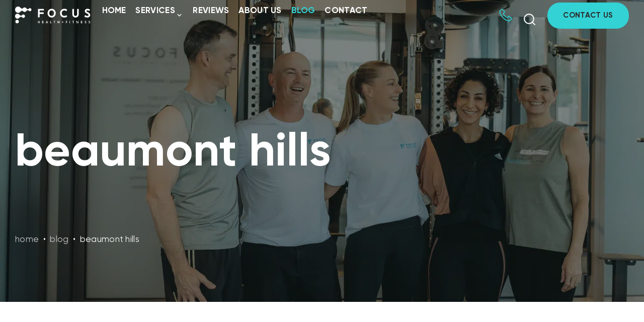

--- FILE ---
content_type: text/html; charset=UTF-8
request_url: https://www.focusfit.com.au/blog/tag/beaumont-hills/
body_size: 26404
content:
<!DOCTYPE html>
<html dir="ltr" lang="en-AU" prefix="og: https://ogp.me/ns#">

<head>
	<meta charset="UTF-8">
<script>
var gform;gform||(document.addEventListener("gform_main_scripts_loaded",function(){gform.scriptsLoaded=!0}),document.addEventListener("gform/theme/scripts_loaded",function(){gform.themeScriptsLoaded=!0}),window.addEventListener("DOMContentLoaded",function(){gform.domLoaded=!0}),gform={domLoaded:!1,scriptsLoaded:!1,themeScriptsLoaded:!1,isFormEditor:()=>"function"==typeof InitializeEditor,callIfLoaded:function(o){return!(!gform.domLoaded||!gform.scriptsLoaded||!gform.themeScriptsLoaded&&!gform.isFormEditor()||(gform.isFormEditor()&&console.warn("The use of gform.initializeOnLoaded() is deprecated in the form editor context and will be removed in Gravity Forms 3.1."),o(),0))},initializeOnLoaded:function(o){gform.callIfLoaded(o)||(document.addEventListener("gform_main_scripts_loaded",()=>{gform.scriptsLoaded=!0,gform.callIfLoaded(o)}),document.addEventListener("gform/theme/scripts_loaded",()=>{gform.themeScriptsLoaded=!0,gform.callIfLoaded(o)}),window.addEventListener("DOMContentLoaded",()=>{gform.domLoaded=!0,gform.callIfLoaded(o)}))},hooks:{action:{},filter:{}},addAction:function(o,r,e,t){gform.addHook("action",o,r,e,t)},addFilter:function(o,r,e,t){gform.addHook("filter",o,r,e,t)},doAction:function(o){gform.doHook("action",o,arguments)},applyFilters:function(o){return gform.doHook("filter",o,arguments)},removeAction:function(o,r){gform.removeHook("action",o,r)},removeFilter:function(o,r,e){gform.removeHook("filter",o,r,e)},addHook:function(o,r,e,t,n){null==gform.hooks[o][r]&&(gform.hooks[o][r]=[]);var d=gform.hooks[o][r];null==n&&(n=r+"_"+d.length),gform.hooks[o][r].push({tag:n,callable:e,priority:t=null==t?10:t})},doHook:function(r,o,e){var t;if(e=Array.prototype.slice.call(e,1),null!=gform.hooks[r][o]&&((o=gform.hooks[r][o]).sort(function(o,r){return o.priority-r.priority}),o.forEach(function(o){"function"!=typeof(t=o.callable)&&(t=window[t]),"action"==r?t.apply(null,e):e[0]=t.apply(null,e)})),"filter"==r)return e[0]},removeHook:function(o,r,t,n){var e;null!=gform.hooks[o][r]&&(e=(e=gform.hooks[o][r]).filter(function(o,r,e){return!!(null!=n&&n!=o.tag||null!=t&&t!=o.priority)}),gform.hooks[o][r]=e)}});
</script>

	<meta name="viewport" content="width=device-width, initial-scale=1.0">
	<link rel="profile" href="https://gmpg.org/xfn/11">
	<title>beaumont hills - Focus Health &amp; Fitness</title>

		<!-- All in One SEO Pro 4.9.3 - aioseo.com -->
	<meta name="robots" content="max-image-preview:large" />
	<link rel="canonical" href="https://www.focusfit.com.au/blog/tag/beaumont-hills/" />
	<meta name="generator" content="All in One SEO Pro (AIOSEO) 4.9.3" />
		<meta property="og:locale" content="en_US" />
		<meta property="og:site_name" content="Focus Health &amp; Fitness - Personal Training | Yoga | Holistic Health | Bella Vista | Hills District" />
		<meta property="og:type" content="article" />
		<meta property="og:title" content="beaumont hills - Focus Health &amp; Fitness" />
		<meta property="og:url" content="https://www.focusfit.com.au/blog/tag/beaumont-hills/" />
		<meta property="og:image" content="https://www.focusfit.com.au/wp-content/uploads/2024/01/IMG_5679.jpeg" />
		<meta property="og:image:secure_url" content="https://www.focusfit.com.au/wp-content/uploads/2024/01/IMG_5679.jpeg" />
		<meta property="og:image:width" content="512" />
		<meta property="og:image:height" content="512" />
		<meta property="article:publisher" content="https://www.facebook.com/profile.php?id=100063637869761&amp;mibextid=LQQJ4d" />
		<meta name="twitter:card" content="summary_large_image" />
		<meta name="twitter:title" content="beaumont hills - Focus Health &amp; Fitness" />
		<meta name="twitter:image" content="https://www.focusfit.com.au/wp-content/uploads/2024/01/IMG_5679.jpeg" />
		<script type="application/ld+json" class="aioseo-schema">
			{"@context":"https:\/\/schema.org","@graph":[{"@type":"BreadcrumbList","@id":"https:\/\/www.focusfit.com.au\/blog\/tag\/beaumont-hills\/#breadcrumblist","itemListElement":[{"@type":"ListItem","@id":"https:\/\/www.focusfit.com.au#listItem","position":1,"name":"Home","item":"https:\/\/www.focusfit.com.au","nextItem":{"@type":"ListItem","@id":"https:\/\/www.focusfit.com.au\/blog\/tag\/beaumont-hills\/#listItem","name":"beaumont hills"}},{"@type":"ListItem","@id":"https:\/\/www.focusfit.com.au\/blog\/tag\/beaumont-hills\/#listItem","position":2,"name":"beaumont hills","previousItem":{"@type":"ListItem","@id":"https:\/\/www.focusfit.com.au#listItem","name":"Home"}}]},{"@type":"CollectionPage","@id":"https:\/\/www.focusfit.com.au\/blog\/tag\/beaumont-hills\/#collectionpage","url":"https:\/\/www.focusfit.com.au\/blog\/tag\/beaumont-hills\/","name":"beaumont hills - Focus Health & Fitness","inLanguage":"en-AU","isPartOf":{"@id":"https:\/\/www.focusfit.com.au\/#website"},"breadcrumb":{"@id":"https:\/\/www.focusfit.com.au\/blog\/tag\/beaumont-hills\/#breadcrumblist"}},{"@type":"Organization","@id":"https:\/\/www.focusfit.com.au\/#organization","name":"Focus Health & Fitness Focus Health &amp; Fitness. Personal Training | Yoga | Holistic Health | Bella Vista | Hills District","description":"Personal Training | Yoga | Holistic Health | Bella Vista | Hills District Personal Training I Yoga I Gym I Holistic Health","url":"https:\/\/www.focusfit.com.au\/","email":"Maja@focusfit.com.au","telephone":"+61401211627","foundingDate":"2005-03-10","numberOfEmployees":{"@type":"QuantitativeValue","minValue":2,"maxValue":5},"logo":{"@type":"ImageObject","url":"https:\/\/www.focusfit.com.au\/wp-content\/uploads\/2022\/12\/Focus-Health-And-Fitness-Favicon.jpg","@id":"https:\/\/www.focusfit.com.au\/blog\/tag\/beaumont-hills\/#organizationLogo","width":512,"height":512,"caption":"Fitness - Personal Training I Yoga I Holistic Health I Bella Vista I Hills District"},"image":{"@id":"https:\/\/www.focusfit.com.au\/blog\/tag\/beaumont-hills\/#organizationLogo"},"sameAs":["https:\/\/www.facebook.com\/profile.php?id=100063637869761&mibextid=LQQJ4d","https:\/\/www.instagram.com\/focus_healthfitness\/profilecard\/?igsh=eHRoajEzN2UwZmdr","https:\/\/youtube.com\/@ryogastretch?si=1A1tcadIbhmo0hT-","https:\/\/www.linkedin.com\/in\/ryanfraser11?utm_source=share&utm_campaign=share_via&utm_content=profile&utm_medium=ios_app"],"address":{"@id":"https:\/\/www.focusfit.com.au\/#postaladdress","@type":"PostalAddress","streetAddress":"G.02\/7 Maitland Place,","postalCode":"2153","addressLocality":"Norwest","addressRegion":"NSW","addressCountry":"AU"}},{"@type":"WebSite","@id":"https:\/\/www.focusfit.com.au\/#website","url":"https:\/\/www.focusfit.com.au\/","name":"Focus Health & Fitness","description":"Personal Training | Yoga | Holistic Health | Bella Vista | Hills District","inLanguage":"en-AU","publisher":{"@id":"https:\/\/www.focusfit.com.au\/#organization"}}]}
		</script>
		<!-- All in One SEO Pro -->

<script type='application/javascript'  id='pys-version-script'>console.log('PixelYourSite Free version 11.1.5.2');</script>
		<!-- This site uses the Google Analytics by MonsterInsights plugin v9.11.1 - Using Analytics tracking - https://www.monsterinsights.com/ -->
							<script src="//www.googletagmanager.com/gtag/js?id=G-5WJ5M93QLF"  data-cfasync="false" data-wpfc-render="false" async></script>
			<script data-cfasync="false" data-wpfc-render="false">
				var mi_version = '9.11.1';
				var mi_track_user = true;
				var mi_no_track_reason = '';
								var MonsterInsightsDefaultLocations = {"page_location":"https:\/\/www.focusfit.com.au\/blog\/tag\/beaumont-hills\/"};
								if ( typeof MonsterInsightsPrivacyGuardFilter === 'function' ) {
					var MonsterInsightsLocations = (typeof MonsterInsightsExcludeQuery === 'object') ? MonsterInsightsPrivacyGuardFilter( MonsterInsightsExcludeQuery ) : MonsterInsightsPrivacyGuardFilter( MonsterInsightsDefaultLocations );
				} else {
					var MonsterInsightsLocations = (typeof MonsterInsightsExcludeQuery === 'object') ? MonsterInsightsExcludeQuery : MonsterInsightsDefaultLocations;
				}

								var disableStrs = [
										'ga-disable-G-5WJ5M93QLF',
									];

				/* Function to detect opted out users */
				function __gtagTrackerIsOptedOut() {
					for (var index = 0; index < disableStrs.length; index++) {
						if (document.cookie.indexOf(disableStrs[index] + '=true') > -1) {
							return true;
						}
					}

					return false;
				}

				/* Disable tracking if the opt-out cookie exists. */
				if (__gtagTrackerIsOptedOut()) {
					for (var index = 0; index < disableStrs.length; index++) {
						window[disableStrs[index]] = true;
					}
				}

				/* Opt-out function */
				function __gtagTrackerOptout() {
					for (var index = 0; index < disableStrs.length; index++) {
						document.cookie = disableStrs[index] + '=true; expires=Thu, 31 Dec 2099 23:59:59 UTC; path=/';
						window[disableStrs[index]] = true;
					}
				}

				if ('undefined' === typeof gaOptout) {
					function gaOptout() {
						__gtagTrackerOptout();
					}
				}
								window.dataLayer = window.dataLayer || [];

				window.MonsterInsightsDualTracker = {
					helpers: {},
					trackers: {},
				};
				if (mi_track_user) {
					function __gtagDataLayer() {
						dataLayer.push(arguments);
					}

					function __gtagTracker(type, name, parameters) {
						if (!parameters) {
							parameters = {};
						}

						if (parameters.send_to) {
							__gtagDataLayer.apply(null, arguments);
							return;
						}

						if (type === 'event') {
														parameters.send_to = monsterinsights_frontend.v4_id;
							var hookName = name;
							if (typeof parameters['event_category'] !== 'undefined') {
								hookName = parameters['event_category'] + ':' + name;
							}

							if (typeof MonsterInsightsDualTracker.trackers[hookName] !== 'undefined') {
								MonsterInsightsDualTracker.trackers[hookName](parameters);
							} else {
								__gtagDataLayer('event', name, parameters);
							}
							
						} else {
							__gtagDataLayer.apply(null, arguments);
						}
					}

					__gtagTracker('js', new Date());
					__gtagTracker('set', {
						'developer_id.dZGIzZG': true,
											});
					if ( MonsterInsightsLocations.page_location ) {
						__gtagTracker('set', MonsterInsightsLocations);
					}
										__gtagTracker('config', 'G-5WJ5M93QLF', {"forceSSL":"true","link_attribution":"true"} );
										window.gtag = __gtagTracker;										(function () {
						/* https://developers.google.com/analytics/devguides/collection/analyticsjs/ */
						/* ga and __gaTracker compatibility shim. */
						var noopfn = function () {
							return null;
						};
						var newtracker = function () {
							return new Tracker();
						};
						var Tracker = function () {
							return null;
						};
						var p = Tracker.prototype;
						p.get = noopfn;
						p.set = noopfn;
						p.send = function () {
							var args = Array.prototype.slice.call(arguments);
							args.unshift('send');
							__gaTracker.apply(null, args);
						};
						var __gaTracker = function () {
							var len = arguments.length;
							if (len === 0) {
								return;
							}
							var f = arguments[len - 1];
							if (typeof f !== 'object' || f === null || typeof f.hitCallback !== 'function') {
								if ('send' === arguments[0]) {
									var hitConverted, hitObject = false, action;
									if ('event' === arguments[1]) {
										if ('undefined' !== typeof arguments[3]) {
											hitObject = {
												'eventAction': arguments[3],
												'eventCategory': arguments[2],
												'eventLabel': arguments[4],
												'value': arguments[5] ? arguments[5] : 1,
											}
										}
									}
									if ('pageview' === arguments[1]) {
										if ('undefined' !== typeof arguments[2]) {
											hitObject = {
												'eventAction': 'page_view',
												'page_path': arguments[2],
											}
										}
									}
									if (typeof arguments[2] === 'object') {
										hitObject = arguments[2];
									}
									if (typeof arguments[5] === 'object') {
										Object.assign(hitObject, arguments[5]);
									}
									if ('undefined' !== typeof arguments[1].hitType) {
										hitObject = arguments[1];
										if ('pageview' === hitObject.hitType) {
											hitObject.eventAction = 'page_view';
										}
									}
									if (hitObject) {
										action = 'timing' === arguments[1].hitType ? 'timing_complete' : hitObject.eventAction;
										hitConverted = mapArgs(hitObject);
										__gtagTracker('event', action, hitConverted);
									}
								}
								return;
							}

							function mapArgs(args) {
								var arg, hit = {};
								var gaMap = {
									'eventCategory': 'event_category',
									'eventAction': 'event_action',
									'eventLabel': 'event_label',
									'eventValue': 'event_value',
									'nonInteraction': 'non_interaction',
									'timingCategory': 'event_category',
									'timingVar': 'name',
									'timingValue': 'value',
									'timingLabel': 'event_label',
									'page': 'page_path',
									'location': 'page_location',
									'title': 'page_title',
									'referrer' : 'page_referrer',
								};
								for (arg in args) {
																		if (!(!args.hasOwnProperty(arg) || !gaMap.hasOwnProperty(arg))) {
										hit[gaMap[arg]] = args[arg];
									} else {
										hit[arg] = args[arg];
									}
								}
								return hit;
							}

							try {
								f.hitCallback();
							} catch (ex) {
							}
						};
						__gaTracker.create = newtracker;
						__gaTracker.getByName = newtracker;
						__gaTracker.getAll = function () {
							return [];
						};
						__gaTracker.remove = noopfn;
						__gaTracker.loaded = true;
						window['__gaTracker'] = __gaTracker;
					})();
									} else {
										console.log("");
					(function () {
						function __gtagTracker() {
							return null;
						}

						window['__gtagTracker'] = __gtagTracker;
						window['gtag'] = __gtagTracker;
					})();
									}
			</script>
							<!-- / Google Analytics by MonsterInsights -->
		<style id='wp-img-auto-sizes-contain-inline-css'>
img:is([sizes=auto i],[sizes^="auto," i]){contain-intrinsic-size:3000px 1500px}
/*# sourceURL=wp-img-auto-sizes-contain-inline-css */
</style>
<link rel='stylesheet' id='wp-components-css' href='https://www.focusfit.com.au/wp-includes/css/dist/components/style.min.css?ver=6.9' media='all' />
<link rel='stylesheet' id='wp-preferences-css' href='https://www.focusfit.com.au/wp-includes/css/dist/preferences/style.min.css?ver=6.9' media='all' />
<link rel='stylesheet' id='wp-block-editor-css' href='https://www.focusfit.com.au/wp-includes/css/dist/block-editor/style.min.css?ver=6.9' media='all' />
<link rel='stylesheet' id='popup-maker-block-library-style-css' href='https://www.focusfit.com.au/wp-content/plugins/popup-maker/dist/packages/block-library-style.css?ver=dbea705cfafe089d65f1' media='all' />
<link rel='stylesheet' id='wp-live-chat-support-css' href='https://www.focusfit.com.au/wp-content/plugins/wp-live-chat-support/public/css/wplc-plugin-public.css?ver=10.0.17' media='all' />
<link rel='stylesheet' id='core-css' href='https://www.focusfit.com.au/wp-content/themes/focushealthandfitness/dist/bundle.css?ver=1.3.1' media='all' />
<link rel='stylesheet' id='popup-maker-site-css' href='//www.focusfit.com.au/wp-content/uploads/pum/pum-site-styles.css?generated=1755161278&#038;ver=1.21.5' media='all' />
<link rel='stylesheet' id='gravity_forms_theme_reset-css' href='https://www.focusfit.com.au/wp-content/plugins/gravityforms/assets/css/dist/gravity-forms-theme-reset.min.css?ver=2.9.26' media='all' />
<link rel='stylesheet' id='gravity_forms_theme_foundation-css' href='https://www.focusfit.com.au/wp-content/plugins/gravityforms/assets/css/dist/gravity-forms-theme-foundation.min.css?ver=2.9.26' media='all' />
<link rel='stylesheet' id='gravity_forms_theme_framework-css' href='https://www.focusfit.com.au/wp-content/plugins/gravityforms/assets/css/dist/gravity-forms-theme-framework.min.css?ver=2.9.26' media='all' />
<link rel='stylesheet' id='gravity_forms_orbital_theme-css' href='https://www.focusfit.com.au/wp-content/plugins/gravityforms/assets/css/dist/gravity-forms-orbital-theme.min.css?ver=2.9.26' media='all' />
<script src="https://www.focusfit.com.au/wp-content/plugins/google-analytics-for-wordpress/assets/js/frontend-gtag.min.js?ver=9.11.1" id="monsterinsights-frontend-script-js" async data-wp-strategy="async"></script>
<script data-cfasync="false" data-wpfc-render="false" id='monsterinsights-frontend-script-js-extra'>var monsterinsights_frontend = {"js_events_tracking":"true","download_extensions":"doc,pdf,ppt,zip,xls,docx,pptx,xlsx","inbound_paths":"[{\"path\":\"\\\/go\\\/\",\"label\":\"affiliate\"},{\"path\":\"\\\/recommend\\\/\",\"label\":\"affiliate\"}]","home_url":"https:\/\/www.focusfit.com.au","hash_tracking":"false","v4_id":"G-5WJ5M93QLF"};</script>
<script src="https://www.focusfit.com.au/wp-includes/js/jquery/jquery.min.js" id="jquery-js"></script>
<script src="https://www.focusfit.com.au/wp-content/plugins/pixelyoursite/dist/scripts/jquery.bind-first-0.2.3.min.js?ver=0.2.3" id="jquery-bind-first-js"></script>
<script src="https://www.focusfit.com.au/wp-content/plugins/pixelyoursite/dist/scripts/js.cookie-2.1.3.min.js?ver=2.1.3" id="js-cookie-pys-js"></script>
<script src="https://www.focusfit.com.au/wp-content/plugins/pixelyoursite/dist/scripts/tld.min.js?ver=2.3.1" id="js-tld-js"></script>
<script id="pys-js-extra">
var pysOptions = {"staticEvents":[],"dynamicEvents":[],"triggerEvents":[],"triggerEventTypes":[],"debug":"","siteUrl":"https://www.focusfit.com.au","ajaxUrl":"https://www.focusfit.com.au/wp-admin/admin-ajax.php","ajax_event":"78359ef7c3","enable_remove_download_url_param":"1","cookie_duration":"7","last_visit_duration":"60","enable_success_send_form":"","ajaxForServerEvent":"1","ajaxForServerStaticEvent":"1","useSendBeacon":"1","send_external_id":"1","external_id_expire":"180","track_cookie_for_subdomains":"1","google_consent_mode":"1","gdpr":{"ajax_enabled":false,"all_disabled_by_api":false,"facebook_disabled_by_api":false,"analytics_disabled_by_api":false,"google_ads_disabled_by_api":false,"pinterest_disabled_by_api":false,"bing_disabled_by_api":false,"reddit_disabled_by_api":false,"externalID_disabled_by_api":false,"facebook_prior_consent_enabled":true,"analytics_prior_consent_enabled":true,"google_ads_prior_consent_enabled":null,"pinterest_prior_consent_enabled":true,"bing_prior_consent_enabled":true,"cookiebot_integration_enabled":false,"cookiebot_facebook_consent_category":"marketing","cookiebot_analytics_consent_category":"statistics","cookiebot_tiktok_consent_category":"marketing","cookiebot_google_ads_consent_category":"marketing","cookiebot_pinterest_consent_category":"marketing","cookiebot_bing_consent_category":"marketing","consent_magic_integration_enabled":false,"real_cookie_banner_integration_enabled":false,"cookie_notice_integration_enabled":false,"cookie_law_info_integration_enabled":false,"analytics_storage":{"enabled":true,"value":"granted","filter":false},"ad_storage":{"enabled":true,"value":"granted","filter":false},"ad_user_data":{"enabled":true,"value":"granted","filter":false},"ad_personalization":{"enabled":true,"value":"granted","filter":false}},"cookie":{"disabled_all_cookie":false,"disabled_start_session_cookie":false,"disabled_advanced_form_data_cookie":false,"disabled_landing_page_cookie":false,"disabled_first_visit_cookie":false,"disabled_trafficsource_cookie":false,"disabled_utmTerms_cookie":false,"disabled_utmId_cookie":false},"tracking_analytics":{"TrafficSource":"direct","TrafficLanding":"undefined","TrafficUtms":[],"TrafficUtmsId":[]},"GATags":{"ga_datalayer_type":"default","ga_datalayer_name":"dataLayerPYS"},"woo":{"enabled":false},"edd":{"enabled":false},"cache_bypass":"1769540561"};
//# sourceURL=pys-js-extra
</script>
<script src="https://www.focusfit.com.au/wp-content/plugins/pixelyoursite/dist/scripts/public.js?ver=11.1.5.2" id="pys-js"></script>
<script defer='defer' src="https://www.focusfit.com.au/wp-content/plugins/gravityforms/js/jquery.json.min.js?ver=2.9.26" id="gform_json-js"></script>
<script id="gform_gravityforms-js-extra">
var gf_global = {"gf_currency_config":{"name":"Australian Dollar","symbol_left":"$","symbol_right":"","symbol_padding":" ","thousand_separator":",","decimal_separator":".","decimals":2,"code":"AUD"},"base_url":"https://www.focusfit.com.au/wp-content/plugins/gravityforms","number_formats":[],"spinnerUrl":"https://www.focusfit.com.au/wp-content/plugins/gravityforms/images/spinner.svg","version_hash":"7212483e502185b1b303c3094af087d6","strings":{"newRowAdded":"New row added.","rowRemoved":"Row removed","formSaved":"The form has been saved.  The content contains the link to return and complete the form."}};
var gf_global = {"gf_currency_config":{"name":"Australian Dollar","symbol_left":"$","symbol_right":"","symbol_padding":" ","thousand_separator":",","decimal_separator":".","decimals":2,"code":"AUD"},"base_url":"https://www.focusfit.com.au/wp-content/plugins/gravityforms","number_formats":[],"spinnerUrl":"https://www.focusfit.com.au/wp-content/plugins/gravityforms/images/spinner.svg","version_hash":"7212483e502185b1b303c3094af087d6","strings":{"newRowAdded":"New row added.","rowRemoved":"Row removed","formSaved":"The form has been saved.  The content contains the link to return and complete the form."}};
var gform_i18n = {"datepicker":{"days":{"monday":"Mo","tuesday":"Tu","wednesday":"We","thursday":"Th","friday":"Fr","saturday":"Sa","sunday":"Su"},"months":{"january":"January","february":"February","march":"March","april":"April","may":"May","june":"June","july":"July","august":"August","september":"September","october":"October","november":"November","december":"December"},"firstDay":1,"iconText":"Select date"}};
var gf_legacy_multi = {"3":""};
var gform_gravityforms = {"strings":{"invalid_file_extension":"This type of file is not allowed. Must be one of the following:","delete_file":"Delete this file","in_progress":"in progress","file_exceeds_limit":"File exceeds size limit","illegal_extension":"This type of file is not allowed.","max_reached":"Maximum number of files reached","unknown_error":"There was a problem while saving the file on the server","currently_uploading":"Please wait for the uploading to complete","cancel":"Cancel","cancel_upload":"Cancel this upload","cancelled":"Cancelled","error":"Error","message":"Message"},"vars":{"images_url":"https://www.focusfit.com.au/wp-content/plugins/gravityforms/images"}};
//# sourceURL=gform_gravityforms-js-extra
</script>
<script defer='defer' src="https://www.focusfit.com.au/wp-content/plugins/gravityforms/js/gravityforms.min.js?ver=2.9.26" id="gform_gravityforms-js"></script>
<script defer='defer' src="https://www.focusfit.com.au/wp-content/plugins/gravityforms/assets/js/dist/utils.min.js?ver=48a3755090e76a154853db28fc254681" id="gform_gravityforms_utils-js"></script>
<link rel="https://api.w.org/" href="https://www.focusfit.com.au/wp-json/" /><link rel="alternate" title="JSON" type="application/json" href="https://www.focusfit.com.au/wp-json/wp/v2/tags/153" /><link rel="EditURI" type="application/rsd+xml" title="RSD" href="https://www.focusfit.com.au/xmlrpc.php?rsd" />

<!-- Google tag (gtag.js) -->
<script async src="https://www.googletagmanager.com/gtag/js?id=G-5WJ5M93QLF"></script>
<script>
  window.dataLayer = window.dataLayer || [];
  function gtag(){dataLayer.push(arguments);}
  gtag('js', new Date());

  gtag('config', 'G-5WJ5M93QLF');
</script>
<script src="https://www.google.com/recaptcha/api.js" async defer></script><!-- Stream WordPress user activity plugin v4.1.1 -->
<script type='application/javascript' id='pys-config-warning-script'>console.warn('PixelYourSite: no pixel configured.');</script>
<link rel="icon" href="https://www.focusfit.com.au/wp-content/uploads/2022/12/cropped-Focus-Health-And-Fitness-Favicon-32x32.jpg" sizes="32x32" />
<link rel="icon" href="https://www.focusfit.com.au/wp-content/uploads/2022/12/cropped-Focus-Health-And-Fitness-Favicon-192x192.jpg" sizes="192x192" />
<link rel="apple-touch-icon" href="https://www.focusfit.com.au/wp-content/uploads/2022/12/cropped-Focus-Health-And-Fitness-Favicon-180x180.jpg" />
<meta name="msapplication-TileImage" content="https://www.focusfit.com.au/wp-content/uploads/2022/12/cropped-Focus-Health-And-Fitness-Favicon-270x270.jpg" />
		<style id="wp-custom-css">
			#gform_wrapper_1 #gform_1, .cursor-pointer {display:none !important;}
.button {border-radius:25px}
body, p, h1, h2, h3, h4, h5, h6, a, li, span, div {
  font-family: 'Gilroy', sans-serif !important;
  line-height: 1.5;           /* Adjusts vertical spacing between lines */
  letter-spacing: 0.3px;      /* Optional: improves readability slightly */
  margin-bottom: 1em;         /* Adds consistent spacing below paragraphs */
}
.aqua {color:rgba(50,210,213,.75) ;}
.gform_button {background-color:rgba(50,210,213,.75) !important; font-size:1.2em !important;padding:15px 20px !important;}
.gform_button:hover {background-color:#000000 !important;}		</style>
		<link rel='stylesheet' id='aioseo-local-business/css/src/assets/scss/business-info.scss-css' href='https://www.focusfit.com.au/wp-content/plugins/aioseo-local-business/dist/css/business-info.DlwHGRMe.css?ver=1.3.12' media='all' />
<style id='global-styles-inline-css'>
:root{--wp--preset--aspect-ratio--square: 1;--wp--preset--aspect-ratio--4-3: 4/3;--wp--preset--aspect-ratio--3-4: 3/4;--wp--preset--aspect-ratio--3-2: 3/2;--wp--preset--aspect-ratio--2-3: 2/3;--wp--preset--aspect-ratio--16-9: 16/9;--wp--preset--aspect-ratio--9-16: 9/16;--wp--preset--color--black: #000000;--wp--preset--color--cyan-bluish-gray: #abb8c3;--wp--preset--color--white: #ffffff;--wp--preset--color--pale-pink: #f78da7;--wp--preset--color--vivid-red: #cf2e2e;--wp--preset--color--luminous-vivid-orange: #ff6900;--wp--preset--color--luminous-vivid-amber: #fcb900;--wp--preset--color--light-green-cyan: #7bdcb5;--wp--preset--color--vivid-green-cyan: #00d084;--wp--preset--color--pale-cyan-blue: #8ed1fc;--wp--preset--color--vivid-cyan-blue: #0693e3;--wp--preset--color--vivid-purple: #9b51e0;--wp--preset--gradient--vivid-cyan-blue-to-vivid-purple: linear-gradient(135deg,rgb(6,147,227) 0%,rgb(155,81,224) 100%);--wp--preset--gradient--light-green-cyan-to-vivid-green-cyan: linear-gradient(135deg,rgb(122,220,180) 0%,rgb(0,208,130) 100%);--wp--preset--gradient--luminous-vivid-amber-to-luminous-vivid-orange: linear-gradient(135deg,rgb(252,185,0) 0%,rgb(255,105,0) 100%);--wp--preset--gradient--luminous-vivid-orange-to-vivid-red: linear-gradient(135deg,rgb(255,105,0) 0%,rgb(207,46,46) 100%);--wp--preset--gradient--very-light-gray-to-cyan-bluish-gray: linear-gradient(135deg,rgb(238,238,238) 0%,rgb(169,184,195) 100%);--wp--preset--gradient--cool-to-warm-spectrum: linear-gradient(135deg,rgb(74,234,220) 0%,rgb(151,120,209) 20%,rgb(207,42,186) 40%,rgb(238,44,130) 60%,rgb(251,105,98) 80%,rgb(254,248,76) 100%);--wp--preset--gradient--blush-light-purple: linear-gradient(135deg,rgb(255,206,236) 0%,rgb(152,150,240) 100%);--wp--preset--gradient--blush-bordeaux: linear-gradient(135deg,rgb(254,205,165) 0%,rgb(254,45,45) 50%,rgb(107,0,62) 100%);--wp--preset--gradient--luminous-dusk: linear-gradient(135deg,rgb(255,203,112) 0%,rgb(199,81,192) 50%,rgb(65,88,208) 100%);--wp--preset--gradient--pale-ocean: linear-gradient(135deg,rgb(255,245,203) 0%,rgb(182,227,212) 50%,rgb(51,167,181) 100%);--wp--preset--gradient--electric-grass: linear-gradient(135deg,rgb(202,248,128) 0%,rgb(113,206,126) 100%);--wp--preset--gradient--midnight: linear-gradient(135deg,rgb(2,3,129) 0%,rgb(40,116,252) 100%);--wp--preset--font-size--small: 13px;--wp--preset--font-size--medium: 20px;--wp--preset--font-size--large: 36px;--wp--preset--font-size--x-large: 42px;--wp--preset--spacing--20: 0.44rem;--wp--preset--spacing--30: 0.67rem;--wp--preset--spacing--40: 1rem;--wp--preset--spacing--50: 1.5rem;--wp--preset--spacing--60: 2.25rem;--wp--preset--spacing--70: 3.38rem;--wp--preset--spacing--80: 5.06rem;--wp--preset--shadow--natural: 6px 6px 9px rgba(0, 0, 0, 0.2);--wp--preset--shadow--deep: 12px 12px 50px rgba(0, 0, 0, 0.4);--wp--preset--shadow--sharp: 6px 6px 0px rgba(0, 0, 0, 0.2);--wp--preset--shadow--outlined: 6px 6px 0px -3px rgb(255, 255, 255), 6px 6px rgb(0, 0, 0);--wp--preset--shadow--crisp: 6px 6px 0px rgb(0, 0, 0);}:where(.is-layout-flex){gap: 0.5em;}:where(.is-layout-grid){gap: 0.5em;}body .is-layout-flex{display: flex;}.is-layout-flex{flex-wrap: wrap;align-items: center;}.is-layout-flex > :is(*, div){margin: 0;}body .is-layout-grid{display: grid;}.is-layout-grid > :is(*, div){margin: 0;}:where(.wp-block-columns.is-layout-flex){gap: 2em;}:where(.wp-block-columns.is-layout-grid){gap: 2em;}:where(.wp-block-post-template.is-layout-flex){gap: 1.25em;}:where(.wp-block-post-template.is-layout-grid){gap: 1.25em;}.has-black-color{color: var(--wp--preset--color--black) !important;}.has-cyan-bluish-gray-color{color: var(--wp--preset--color--cyan-bluish-gray) !important;}.has-white-color{color: var(--wp--preset--color--white) !important;}.has-pale-pink-color{color: var(--wp--preset--color--pale-pink) !important;}.has-vivid-red-color{color: var(--wp--preset--color--vivid-red) !important;}.has-luminous-vivid-orange-color{color: var(--wp--preset--color--luminous-vivid-orange) !important;}.has-luminous-vivid-amber-color{color: var(--wp--preset--color--luminous-vivid-amber) !important;}.has-light-green-cyan-color{color: var(--wp--preset--color--light-green-cyan) !important;}.has-vivid-green-cyan-color{color: var(--wp--preset--color--vivid-green-cyan) !important;}.has-pale-cyan-blue-color{color: var(--wp--preset--color--pale-cyan-blue) !important;}.has-vivid-cyan-blue-color{color: var(--wp--preset--color--vivid-cyan-blue) !important;}.has-vivid-purple-color{color: var(--wp--preset--color--vivid-purple) !important;}.has-black-background-color{background-color: var(--wp--preset--color--black) !important;}.has-cyan-bluish-gray-background-color{background-color: var(--wp--preset--color--cyan-bluish-gray) !important;}.has-white-background-color{background-color: var(--wp--preset--color--white) !important;}.has-pale-pink-background-color{background-color: var(--wp--preset--color--pale-pink) !important;}.has-vivid-red-background-color{background-color: var(--wp--preset--color--vivid-red) !important;}.has-luminous-vivid-orange-background-color{background-color: var(--wp--preset--color--luminous-vivid-orange) !important;}.has-luminous-vivid-amber-background-color{background-color: var(--wp--preset--color--luminous-vivid-amber) !important;}.has-light-green-cyan-background-color{background-color: var(--wp--preset--color--light-green-cyan) !important;}.has-vivid-green-cyan-background-color{background-color: var(--wp--preset--color--vivid-green-cyan) !important;}.has-pale-cyan-blue-background-color{background-color: var(--wp--preset--color--pale-cyan-blue) !important;}.has-vivid-cyan-blue-background-color{background-color: var(--wp--preset--color--vivid-cyan-blue) !important;}.has-vivid-purple-background-color{background-color: var(--wp--preset--color--vivid-purple) !important;}.has-black-border-color{border-color: var(--wp--preset--color--black) !important;}.has-cyan-bluish-gray-border-color{border-color: var(--wp--preset--color--cyan-bluish-gray) !important;}.has-white-border-color{border-color: var(--wp--preset--color--white) !important;}.has-pale-pink-border-color{border-color: var(--wp--preset--color--pale-pink) !important;}.has-vivid-red-border-color{border-color: var(--wp--preset--color--vivid-red) !important;}.has-luminous-vivid-orange-border-color{border-color: var(--wp--preset--color--luminous-vivid-orange) !important;}.has-luminous-vivid-amber-border-color{border-color: var(--wp--preset--color--luminous-vivid-amber) !important;}.has-light-green-cyan-border-color{border-color: var(--wp--preset--color--light-green-cyan) !important;}.has-vivid-green-cyan-border-color{border-color: var(--wp--preset--color--vivid-green-cyan) !important;}.has-pale-cyan-blue-border-color{border-color: var(--wp--preset--color--pale-cyan-blue) !important;}.has-vivid-cyan-blue-border-color{border-color: var(--wp--preset--color--vivid-cyan-blue) !important;}.has-vivid-purple-border-color{border-color: var(--wp--preset--color--vivid-purple) !important;}.has-vivid-cyan-blue-to-vivid-purple-gradient-background{background: var(--wp--preset--gradient--vivid-cyan-blue-to-vivid-purple) !important;}.has-light-green-cyan-to-vivid-green-cyan-gradient-background{background: var(--wp--preset--gradient--light-green-cyan-to-vivid-green-cyan) !important;}.has-luminous-vivid-amber-to-luminous-vivid-orange-gradient-background{background: var(--wp--preset--gradient--luminous-vivid-amber-to-luminous-vivid-orange) !important;}.has-luminous-vivid-orange-to-vivid-red-gradient-background{background: var(--wp--preset--gradient--luminous-vivid-orange-to-vivid-red) !important;}.has-very-light-gray-to-cyan-bluish-gray-gradient-background{background: var(--wp--preset--gradient--very-light-gray-to-cyan-bluish-gray) !important;}.has-cool-to-warm-spectrum-gradient-background{background: var(--wp--preset--gradient--cool-to-warm-spectrum) !important;}.has-blush-light-purple-gradient-background{background: var(--wp--preset--gradient--blush-light-purple) !important;}.has-blush-bordeaux-gradient-background{background: var(--wp--preset--gradient--blush-bordeaux) !important;}.has-luminous-dusk-gradient-background{background: var(--wp--preset--gradient--luminous-dusk) !important;}.has-pale-ocean-gradient-background{background: var(--wp--preset--gradient--pale-ocean) !important;}.has-electric-grass-gradient-background{background: var(--wp--preset--gradient--electric-grass) !important;}.has-midnight-gradient-background{background: var(--wp--preset--gradient--midnight) !important;}.has-small-font-size{font-size: var(--wp--preset--font-size--small) !important;}.has-medium-font-size{font-size: var(--wp--preset--font-size--medium) !important;}.has-large-font-size{font-size: var(--wp--preset--font-size--large) !important;}.has-x-large-font-size{font-size: var(--wp--preset--font-size--x-large) !important;}
/*# sourceURL=global-styles-inline-css */
</style>
</head>

<body id="site-body" class="archive tag tag-beaumont-hills tag-153 wp-custom-logo wp-theme-focushealthandfitness">
	<noscript>You need to enable JavaScript to view this website</noscript>
		<div class="site-page">
		<header class="site-header color-text-white">
			<div class="site-header__container">
				<div class="site-header__row row align-items-center gx-3 gx-xxl-4">

					<div class="col-auto d-xl-none">
						<div class="site-menu-toggle" role="button" tabindex="0" aria-label="Show Menu">
							<span class="site-menu-toggle__label d-none d-md-flex">Menu</span>
							<svg class="site-icon site-menu-toggle__icon">
    <use href="https://www.focusfit.com.au/wp-content/themes/focushealthandfitness/dist/sprite.svg?1.0.0#menu"></use>
</svg>						</div>
					</div>

											<div class="col col-xl-auto d-flex"><a href="https://www.focusfit.com.au/" class="custom-logo-link" rel="home"><img width="224" height="50" src="https://www.focusfit.com.au/wp-content/uploads/2022/08/Focus-Health-And-Fitness-Logo.svg" class="custom-logo" alt="Focus Health &amp; Fitness logo with strong circular design and star badge" decoding="async" /></a></div>
					

					<div class="col d-none d-xl-block">
						<ul id="menu-primary-menu" class="site-menu site-menu--inline"><li id="menu-item-107" class="menu-item menu-item-type-post_type menu-item-object-page menu-item-home menu-item-107"><a href="https://www.focusfit.com.au/">Home</a></li>
<li id="menu-item-536" class="menu-item menu-item-type-post_type_archive menu-item-object-service menu-item-has-children menu-item-536"><a href="https://www.focusfit.com.au/our-services/">Services</a><span class='site-icon site-icon--chevron'></span>
<ul class='sub-menu'>
	<li id="menu-item-538" class="menu-item menu-item-type-post_type menu-item-object-service menu-item-538"><a href="https://www.focusfit.com.au/our-services/personal-training-bella-vista-personal-trainer/">Personal Training</a></li>
	<li id="menu-item-537" class="menu-item menu-item-type-post_type menu-item-object-service menu-item-537"><a href="https://www.focusfit.com.au/our-services/corporate-training/">Corporate Training</a></li>
	<li id="menu-item-550" class="menu-item menu-item-type-post_type menu-item-object-service menu-item-550"><a href="https://www.focusfit.com.au/our-services/yoga-stretch-baulkhamhills/">Yoga Stretch</a></li>
</ul>
</li>
<li id="menu-item-546" class="menu-item menu-item-type-post_type_archive menu-item-object-review menu-item-546"><a href="https://www.focusfit.com.au/customer-reviews/">Reviews</a></li>
<li id="menu-item-539" class="menu-item menu-item-type-post_type menu-item-object-page menu-item-539"><a href="https://www.focusfit.com.au/about-us/">About Us</a></li>
<li id="menu-item-108" class="menu-item menu-item-type-post_type menu-item-object-page current_page_parent menu-item-108"><a href="https://www.focusfit.com.au/blog/">Blog</a></li>
<li id="menu-item-109" class="menu-item menu-item-type-post_type menu-item-object-page menu-item-109"><a href="https://www.focusfit.com.au/contact/">Contact</a></li>
</ul>					</div>


					<div class="col-auto d-flex site-header__phone color-text-primary">
						<a class='icon-label' href='tel:0401211627'><svg class="site-icon icon-label__icon">
    <use href="https://www.focusfit.com.au/wp-content/themes/focushealthandfitness/dist/sprite.svg?1.0.0#phone-outline"></use>
</svg><span class='icon-label__label'>0401 211 627</span></a>					</div>

					<div class="col-auto d-flex">
						<button class="site-search__open button-reset" aria-label="Show search form">
							<svg class="site-icon">
    <use href="https://www.focusfit.com.au/wp-content/themes/focushealthandfitness/dist/sprite.svg?1.0.0#search"></use>
</svg>						</button>
					</div>

					<div class="col-auto d-none d-sm-block">
						    <a class="button site-header__cta" href="https://focusfit.com.au/contact/" target="_self">Contact Us</a>
					</div>
				</div>
			</div>

			<div class="site-search">
				<div class="row align-items-center">
					<div class="col">
						<form class="site-search__form row align-items-center" method="get" action="https://www.focusfit.com.au" role="search">
	<div class="col">
		<input class="site-search__input" type="search" value="" name="s" placeholder="Search">
	</div>
	<div class="col-auto d-flex">
		<button class="button-reset" type="submit" aria-label="Search"><svg class="site-icon">
    <use href="https://www.focusfit.com.au/wp-content/themes/focushealthandfitness/dist/sprite.svg?1.0.0#search"></use>
</svg></button>
	</div>
</form>					</div>
					<div class="col-auto d-flex">
						<button class="site-search__close button-reset" aria-label="Hide search form">
							<svg class="site-icon">
    <use href="https://www.focusfit.com.au/wp-content/themes/focushealthandfitness/dist/sprite.svg?1.0.0#close"></use>
</svg>						</button>
					</div>
				</div>
			</div>

			<div class="overlay-menu d-xl-none">
				<div class="container">
					<div class="overlay-menu__header">
						<div class="site-menu-toggle site-menu-toggle--close" role="button" tabindex="0" aria-label="Close Menu">
							<span class="site-menu-toggle__label d-none d-md-flex">Close</span>
							<svg class="site-icon site-menu-toggle__icon">
    <use href="https://www.focusfit.com.au/wp-content/themes/focushealthandfitness/dist/sprite.svg?1.0.0#close"></use>
</svg>						</div>
						<div class="d-sm-none">
							<a class='icon-label' href='tel:0401211627'><svg class="site-icon icon-label__icon">
    <use href="https://www.focusfit.com.au/wp-content/themes/focushealthandfitness/dist/sprite.svg?1.0.0#phone-outline"></use>
</svg><span class='icon-label__label'>0401 211 627</span></a>						</div>
					</div>
					<ul id="menu-primary-menu-1" class="site-menu site-menu--block"><li class="menu-item menu-item-type-post_type menu-item-object-page menu-item-home menu-item-107"><a href="https://www.focusfit.com.au/">Home</a></li>
<li class="menu-item menu-item-type-post_type_archive menu-item-object-service menu-item-has-children menu-item-536"><a href="https://www.focusfit.com.au/our-services/">Services</a><div class='sub-menu-toggle' role='button' aria-label='Show Submenu' tabindex='0'><span class='site-icon site-icon--chevron'></span></div>
<ul class='sub-menu'>
	<li class="menu-item menu-item-type-post_type menu-item-object-service menu-item-538"><a href="https://www.focusfit.com.au/our-services/personal-training-bella-vista-personal-trainer/">Personal Training</a></li>
	<li class="menu-item menu-item-type-post_type menu-item-object-service menu-item-537"><a href="https://www.focusfit.com.au/our-services/corporate-training/">Corporate Training</a></li>
	<li class="menu-item menu-item-type-post_type menu-item-object-service menu-item-550"><a href="https://www.focusfit.com.au/our-services/yoga-stretch-baulkhamhills/">Yoga Stretch</a></li>
</ul>
</li>
<li class="menu-item menu-item-type-post_type_archive menu-item-object-review menu-item-546"><a href="https://www.focusfit.com.au/customer-reviews/">Reviews</a></li>
<li class="menu-item menu-item-type-post_type menu-item-object-page menu-item-539"><a href="https://www.focusfit.com.au/about-us/">About Us</a></li>
<li class="menu-item menu-item-type-post_type menu-item-object-page current_page_parent menu-item-108"><a href="https://www.focusfit.com.au/blog/">Blog</a></li>
<li class="menu-item menu-item-type-post_type menu-item-object-page menu-item-109"><a href="https://www.focusfit.com.au/contact/">Contact</a></li>
</ul>					<br>
					<p class="d-sm-none d-inline-flex">
						    <a class="button " href="https://focusfit.com.au/contact/" target="_self">Contact Us</a>
					</p>
					<ul class="social-icons">
    <li class='social-icons__item'>
    <a class='social-icons__link' aria-label='facebook' target='_blank' href='https://www.facebook.com/profile.php?id=100063637869761' rel="noopener noreferrer">
        <svg class="site-icon">
    <use href="https://www.focusfit.com.au/wp-content/themes/focushealthandfitness/dist/sprite.svg?1.0.0#facebook"></use>
</svg>    </a>
</li><li class='social-icons__item'>
    <a class='social-icons__link' aria-label='twitter' target='_blank' href='https://twitter.com/Focusfitgym' rel="noopener noreferrer">
        <svg class="site-icon">
    <use href="https://www.focusfit.com.au/wp-content/themes/focushealthandfitness/dist/sprite.svg?1.0.0#twitter"></use>
</svg>    </a>
</li><li class='social-icons__item'>
    <a class='social-icons__link' aria-label='youtube' target='_blank' href='https://www.youtube.com/user/ramsayfraser' rel="noopener noreferrer">
        <svg class="site-icon">
    <use href="https://www.focusfit.com.au/wp-content/themes/focushealthandfitness/dist/sprite.svg?1.0.0#youtube"></use>
</svg>    </a>
</li></ul>				</div>
			</div>
			<div class="site-curtain site-curtain--menu d-xl-none" hidden></div>
			<div class="site-curtain site-curtain--search" hidden></div>
		</header><div class="color-background-dark pos-rel min-height-medium">
    <div class="content-block__inner">
        
            <div class="block-background-overlay"></div>
    
    <picture class="block-background__img" decoding="async" fetchpriority="high">
<source type="image/webp" srcset="https://www.focusfit.com.au/wp-content/uploads/2025/07/focus-health-fitness-norwest-client-resultsjpg-2048x1366.jpg.webp 2048w, https://www.focusfit.com.au/wp-content/uploads/2025/07/focus-health-fitness-norwest-client-resultsjpg-512x341.jpg.webp 512w, https://www.focusfit.com.au/wp-content/uploads/2025/07/focus-health-fitness-norwest-client-resultsjpg-1024x683.jpg.webp 1024w, https://www.focusfit.com.au/wp-content/uploads/2025/07/focus-health-fitness-norwest-client-resultsjpg-768x512.jpg.webp 768w, https://www.focusfit.com.au/wp-content/uploads/2025/07/focus-health-fitness-norwest-client-resultsjpg-1536x1024.jpg.webp 1536w" sizes="(max-width: 2048px) 100vw, 2048px"/>
<img src="https://www.focusfit.com.au/wp-content/uploads/2025/07/focus-health-fitness-norwest-client-resultsjpg-2048x1366.jpg" alt="Personal trainers and happy clients in personal training session at Focus Health &amp; Fitness Norwest, featuring clients improving strength and mobility with expert coaching" decoding="async" fetchpriority="high" srcset="https://www.focusfit.com.au/wp-content/uploads/2025/07/focus-health-fitness-norwest-client-resultsjpg-2048x1366.jpg 2048w, https://www.focusfit.com.au/wp-content/uploads/2025/07/focus-health-fitness-norwest-client-resultsjpg-512x341.jpg 512w, https://www.focusfit.com.au/wp-content/uploads/2025/07/focus-health-fitness-norwest-client-resultsjpg-1024x683.jpg 1024w, https://www.focusfit.com.au/wp-content/uploads/2025/07/focus-health-fitness-norwest-client-resultsjpg-768x512.jpg 768w, https://www.focusfit.com.au/wp-content/uploads/2025/07/focus-health-fitness-norwest-client-resultsjpg-1536x1024.jpg 1536w, https://www.focusfit.com.au/wp-content/uploads/2025/07/focus-health-fitness-norwest-client-resultsjpg-384x256.jpg 384w" sizes="(max-width: 2048px) 100vw, 2048px"/>
</picture>
        <div class="content-block__content align-self-end spacer-p-t spacer-p-b">
            <div class="container color-text-white" data-aos="fade">
                <h1 class="lowercase">beaumont hills</h1>
                <div class="site-breadcrumbs"><span property="itemListElement" typeof="ListItem"><a property="item" typeof="WebPage" title="Go to Focus Health &amp; Fitness." href="https://www.focusfit.com.au" class="home" ><span property="name">Home</span></a><meta property="position" content="1"></span><span>•</span><span property="itemListElement" typeof="ListItem"><a property="item" typeof="WebPage" title="Go to Blog." href="https://www.focusfit.com.au/blog/" class="post-root post post-post" ><span property="name">Blog</span></a><meta property="position" content="2"></span><span>•</span><span property="itemListElement" typeof="ListItem"><span property="name" class="archive taxonomy post_tag current-item">beaumont hills</span><meta property="url" content="https://www.focusfit.com.au/blog/tag/beaumont-hills/"><meta property="position" content="3"></span></div>            </div>
        </div>
    </div>
</div>
<div class="container spacer-p-t spacer-p-b">

			<section class="row gx-2 gx-md-3 align-items-center spacer-p-b" data-aos="fade">
			<div class="col-auto">
				<h2 class="h6">Categories</h2>
			</div>
			<div class="col">
				<select  name='cat' id='cat' class='postform'>
	<option value='-1'>All</option>
	<option class="level-0" value="1">Uncategorized</option>
	<option class="level-0" value="22">Health</option>
	<option class="level-0" value="23">Personal trainer</option>
	<option class="level-0" value="27">Wellness</option>
	<option class="level-0" value="31">Stretches</option>
	<option class="level-0" value="35">bella vista</option>
	<option class="level-0" value="36">castle hill</option>
	<option class="level-0" value="38">norwest</option>
	<option class="level-0" value="40">Personal Training</option>
	<option class="level-0" value="41">Boot camp</option>
	<option class="level-0" value="43">Water skiing</option>
	<option class="level-0" value="45">Wisdom</option>
	<option class="level-0" value="46">Uncategorised</option>
	<option class="level-0" value="47">12 week process</option>
	<option class="level-0" value="48">Bodyweight Workouts</option>
	<option class="level-0" value="50">Free Workouts</option>
	<option class="level-0" value="52">outdoor workouts</option>
	<option class="level-0" value="54">travel workouts</option>
	<option class="level-0" value="55">Fitness Budhha</option>
	<option class="level-0" value="59">Philosophy</option>
	<option class="level-0" value="62">apps</option>
	<option class="level-0" value="64">fat loss</option>
	<option class="level-0" value="66">nutrition</option>
	<option class="level-0" value="68">weight loss</option>
	<option class="level-0" value="70">sleep</option>
	<option class="level-0" value="72">athletes</option>
	<option class="level-0" value="74">Sports conditioning</option>
	<option class="level-0" value="75">success stories</option>
	<option class="level-0" value="77">back pain</option>
	<option class="level-0" value="78">Ryoga</option>
	<option class="level-0" value="80">Yoga</option>
	<option class="level-0" value="81">Focused Health &amp; Fitness</option>
	<option class="level-0" value="85">health &amp; fitness books</option>
	<option class="level-0" value="88">memeber of the month</option>
	<option class="level-0" value="90">hydration</option>
	<option class="level-0" value="92">water</option>
	<option class="level-0" value="94">golf</option>
	<option class="level-0" value="96">golf conditioning</option>
	<option class="level-0" value="98">breathing</option>
	<option class="level-0" value="100">strength</option>
	<option class="level-0" value="102">exercises</option>
	<option class="level-0" value="103">arthritis</option>
	<option class="level-0" value="105">injury</option>
	<option class="level-0" value="107">testimonials</option>
	<option class="level-0" value="109">blood pressure</option>
	<option class="level-0" value="111">heart</option>
	<option class="level-0" value="112">baulkham hills</option>
	<option class="level-0" value="114">motivation</option>
	<option class="level-0" value="115">muscle</option>
	<option class="level-0" value="117">muscle gain</option>
	<option class="level-0" value="119">hills district</option>
	<option class="level-0" value="120">pt</option>
	<option class="level-0" value="122">Trim Tone</option>
	<option class="level-0" value="127">results</option>
	<option class="level-0" value="129">intermittent fasting</option>
	<option class="level-0" value="132">women</option>
	<option class="level-0" value="134">beaumont hills</option>
	<option class="level-0" value="135">bella vista farm</option>
	<option class="level-0" value="136">dural</option>
	<option class="level-0" value="137">galston</option>
	<option class="level-0" value="138">glenhaven</option>
	<option class="level-0" value="139">glenwood</option>
	<option class="level-0" value="140">hilltop park</option>
	<option class="level-0" value="141">kellyville</option>
	<option class="level-0" value="143">kellyville ridge</option>
	<option class="level-0" value="144">kenthurst</option>
	<option class="level-0" value="145">kings park</option>
	<option class="level-0" value="146">Lexington rd</option>
	<option class="level-0" value="149">rouse hill</option>
	<option class="level-0" value="150">Sydney</option>
	<option class="level-0" value="178">schofields</option>
	<option class="level-0" value="183">the ponds</option>
	<option class="level-0" value="185">annangrove</option>
	<option class="level-0" value="186">fatigue</option>
	<option class="level-0" value="187">chronic fatigue</option>
	<option class="level-0" value="189">cramps</option>
	<option class="level-0" value="190">muscle cramp</option>
	<option class="level-0" value="191">gout</option>
	<option class="level-0" value="192">headache</option>
	<option class="level-0" value="193">metabolism</option>
	<option class="level-0" value="196">sleep apnea</option>
	<option class="level-0" value="197">ageing</option>
	<option class="level-0" value="199">bone strength</option>
	<option class="level-0" value="202">STRETCHING</option>
	<option class="level-0" value="214">diet</option>
	<option class="level-0" value="219">flu</option>
	<option class="level-0" value="220">shoes</option>
	<option class="level-0" value="222">energy</option>
	<option class="level-0" value="227">emotional eating</option>
	<option class="level-0" value="231">christmas fitness</option>
	<option class="level-0" value="237">Near me</option>
	<option class="level-0" value="241">attitude</option>
	<option class="level-0" value="245">cancer</option>
	<option class="level-0" value="251">resources</option>
	<option class="level-0" value="253">Stress</option>
	<option class="level-0" value="256">Chek</option>
	<option class="level-0" value="258">Age well</option>
	<option class="level-0" value="259">Vegetarian</option>
	<option class="level-0" value="282">Stretch</option>
	<option class="level-0" value="295">High blood pressure</option>
	<option class="level-0" value="315">ADHD</option>
	<option class="level-0" value="318">Injury management</option>
	<option class="level-0" value="320">Personal Trainer Training</option>
	<option class="level-0" value="330">Holistic health</option>
	<option class="level-0" value="333">Book reviews</option>
	<option class="level-0" value="460">Pain</option>
	<option class="level-0" value="586">Rest</option>
	<option class="level-0" value="602">Four Doctors</option>
	<option class="level-0" value="603">Wellness Tips</option>
	<option class="level-0" value="622">Active Lifestyle</option>
	<option class="level-0" value="624">Client Education</option>
	<option class="level-0" value="639">Supplements</option>
	<option class="level-0" value="663">Healthy Living</option>
	<option class="level-0" value="666">Movement &amp; Play</option>
	<option class="level-0" value="678">Baulkham Hills parks</option>
	<option class="level-0" value="687">Norwest family fun</option>
	<option class="level-0" value="688">active families Hills District</option>
	<option class="level-0" value="769">goals</option>
	<option class="level-0" value="776">posture</option>
	<option class="level-0" value="780">constipation</option>
</select>
				<script type="text/javascript">
					var dropdown = document.getElementById("cat");

					function onCatChange() {
						if (dropdown.options[dropdown.selectedIndex].value > 0) {
							location.href = "https://www.focusfit.com.au/?cat=" + dropdown.options[dropdown.selectedIndex].value;
						} else {
							location.href = "https://www.focusfit.com.au/blog/;"
						}
					}
					dropdown.onchange = onCatChange;
				</script>
			</div>
		</section>
	
						
<article class="row gy-3 justify-content-between align-items-center pos-rel" data-aos="fade-left">
    <a class="link-fluid" href="https://www.focusfit.com.au/blog/fat-loss-foods-focusfit/" title="Fat-fighting Foods &#8211; fat loss tips from Focusfit"></a>
            <div class="col-md-3">
            <picture class="ratio-16-9 img-fluid wp-post-image" decoding="async">
<source type="image/webp" srcset="https://www.focusfit.com.au/wp-content/uploads/2019/10/635A76F3-F063-4E10-BAA3-1FD590271916-512x512.jpeg.webp 512w, https://www.focusfit.com.au/wp-content/uploads/2019/10/635A76F3-F063-4E10-BAA3-1FD590271916-768x768.jpeg.webp 768w, https://www.focusfit.com.au/wp-content/uploads/2019/10/635A76F3-F063-4E10-BAA3-1FD590271916.jpeg.webp 1024w" sizes="(max-width: 512px) 100vw, 512px"/>
<img width="400" height="225" src="https://www.focusfit.com.au/wp-content/uploads/2019/10/635A76F3-F063-4E10-BAA3-1FD590271916-512x512.jpeg" alt="" decoding="async" srcset="https://www.focusfit.com.au/wp-content/uploads/2019/10/635A76F3-F063-4E10-BAA3-1FD590271916-512x512.jpeg 512w, https://www.focusfit.com.au/wp-content/uploads/2019/10/635A76F3-F063-4E10-BAA3-1FD590271916-110x110.jpeg 110w, https://www.focusfit.com.au/wp-content/uploads/2019/10/635A76F3-F063-4E10-BAA3-1FD590271916-768x768.jpeg 768w, https://www.focusfit.com.au/wp-content/uploads/2019/10/635A76F3-F063-4E10-BAA3-1FD590271916-384x384.jpeg 384w, https://www.focusfit.com.au/wp-content/uploads/2019/10/635A76F3-F063-4E10-BAA3-1FD590271916.jpeg 1024w" sizes="(max-width: 512px) 100vw, 512px"/>
</picture>
        </div>
        <div class="col-md-6">
        <h3 class="h5 m-0 title">Fat-fighting Foods &#8211; fat loss tips from Focusfit</h3>
        <p>Natural Fat-Fighting Foods for Holistic Health At Focus Health &amp; Fitness, we believe in a holistic approach to nutrition, emphasizing&#8230;</p>
        <nav class='links'><a href="https://www.focusfit.com.au/blog/category/baulkham-hills/" rel="tag">baulkham hills</a><a href="https://www.focusfit.com.au/blog/category/beaumont-hills/" rel="tag">beaumont hills</a><a href="https://www.focusfit.com.au/blog/category/bella-vista/" rel="tag">bella vista</a><a href="https://www.focusfit.com.au/blog/category/bella-vista-farm/" rel="tag">bella vista farm</a><a href="https://www.focusfit.com.au/blog/category/castle-hill/" rel="tag">castle hill</a><a href="https://www.focusfit.com.au/blog/category/dural/" rel="tag">dural</a><a href="https://www.focusfit.com.au/blog/category/fat-loss/" rel="tag">fat loss</a><a href="https://www.focusfit.com.au/blog/category/galston/" rel="tag">galston</a><a href="https://www.focusfit.com.au/blog/category/glenhaven/" rel="tag">glenhaven</a><a href="https://www.focusfit.com.au/blog/category/glenwood/" rel="tag">glenwood</a><a href="https://www.focusfit.com.au/blog/category/hills-district/" rel="tag">hills district</a><a href="https://www.focusfit.com.au/blog/category/hilltop-park/" rel="tag">hilltop park</a><a href="https://www.focusfit.com.au/blog/category/kellyville/" rel="tag">kellyville</a><a href="https://www.focusfit.com.au/blog/category/kellyville-ridge/" rel="tag">kellyville ridge</a><a href="https://www.focusfit.com.au/blog/category/kenthurst/" rel="tag">kenthurst</a><a href="https://www.focusfit.com.au/blog/category/kings-park/" rel="tag">kings park</a><a href="https://www.focusfit.com.au/blog/category/lexington-rd/" rel="tag">Lexington rd</a><a href="https://www.focusfit.com.au/blog/category/nutrition/" rel="tag">nutrition</a><a href="https://www.focusfit.com.au/blog/category/personal-trainer/" rel="tag">Personal trainer</a><a href="https://www.focusfit.com.au/blog/category/personal-training/" rel="tag">Personal Training</a><a href="https://www.focusfit.com.au/blog/category/rouse-hill/" rel="tag">rouse hill</a><a href="https://www.focusfit.com.au/blog/category/schofields/" rel="tag">schofields</a><a href="https://www.focusfit.com.au/blog/category/sydney/" rel="tag">Sydney</a><a href="https://www.focusfit.com.au/blog/category/the-ponds/" rel="tag">the ponds</a><a href="https://www.focusfit.com.au/blog/category/trim-tone/" rel="tag">Trim Tone</a><a href="https://www.focusfit.com.au/blog/category/weight-loss/" rel="tag">weight loss</a><a href="https://www.focusfit.com.au/blog/category/women/" rel="tag">women</a></nav>    </div>
    <div class="col-md-3 text-right align-self-start">
        <div class="row gy-3 align-items-center">
            <div class="col-auto col-md-12">
                <p class="fw-bold subtitle uppercase" style="--ratio: 0.5">22/10/2019</p>
            </div>
            <div class="col">
                <div class='arrow-icon'><svg class="site-icon">
    <use href="https://www.focusfit.com.au/wp-content/themes/focushealthandfitness/dist/sprite.svg?1.0.0#arrow"></use>
</svg></div>            </div>
        </div>
    </div>
</article>

<hr style="--ratio: 1.75" data-aos="fade">					
<article class="row gy-3 justify-content-between align-items-center pos-rel" data-aos="fade-left">
    <a class="link-fluid" href="https://www.focusfit.com.au/blog/metabolism-boot-your-metabolism/" title="metabolism &#8211; Boost Your metabolism"></a>
            <div class="col-md-3">
            <picture class="ratio-16-9 img-fluid wp-post-image" decoding="async">
<source type="image/webp" srcset="https://www.focusfit.com.au/wp-content/uploads/2022/10/0A539369-FEFF-40B8-8CEA-7CE65FA0AB54-442x512.jpeg.webp 442w, https://www.focusfit.com.au/wp-content/uploads/2022/10/0A539369-FEFF-40B8-8CEA-7CE65FA0AB54-883x1024.jpeg.webp 883w, https://www.focusfit.com.au/wp-content/uploads/2022/10/0A539369-FEFF-40B8-8CEA-7CE65FA0AB54-768x890.jpeg.webp 768w, https://www.focusfit.com.au/wp-content/uploads/2022/10/0A539369-FEFF-40B8-8CEA-7CE65FA0AB54.jpeg.webp 992w" sizes="(max-width: 442px) 100vw, 442px"/>
<img width="400" height="225" src="https://www.focusfit.com.au/wp-content/uploads/2022/10/0A539369-FEFF-40B8-8CEA-7CE65FA0AB54-442x512.jpeg" alt="" decoding="async" srcset="https://www.focusfit.com.au/wp-content/uploads/2022/10/0A539369-FEFF-40B8-8CEA-7CE65FA0AB54-442x512.jpeg 442w, https://www.focusfit.com.au/wp-content/uploads/2022/10/0A539369-FEFF-40B8-8CEA-7CE65FA0AB54-883x1024.jpeg 883w, https://www.focusfit.com.au/wp-content/uploads/2022/10/0A539369-FEFF-40B8-8CEA-7CE65FA0AB54-768x890.jpeg 768w, https://www.focusfit.com.au/wp-content/uploads/2022/10/0A539369-FEFF-40B8-8CEA-7CE65FA0AB54-331x384.jpeg 331w, https://www.focusfit.com.au/wp-content/uploads/2022/10/0A539369-FEFF-40B8-8CEA-7CE65FA0AB54.jpeg 992w" sizes="(max-width: 442px) 100vw, 442px"/>
</picture>
        </div>
        <div class="col-md-6">
        <h3 class="h5 m-0 title">metabolism &#8211; Boost Your metabolism</h3>
        <p>Hi &#8211; here is a great quick educational quiz about metabolism http://www.webmd.com/fitness-exercise/rm-quiz-truth-about-metabolism?ecd=wnl_wlw_122111 Health and Happiness &nbsp; &nbsp; &nbsp; &nbsp; Our&#8230;</p>
        <nav class='links'><a href="https://www.focusfit.com.au/blog/category/baulkham-hills/" rel="tag">baulkham hills</a><a href="https://www.focusfit.com.au/blog/category/bella-vista/" rel="tag">bella vista</a><a href="https://www.focusfit.com.au/blog/category/castle-hill/" rel="tag">castle hill</a><a href="https://www.focusfit.com.au/blog/category/fat-loss/" rel="tag">fat loss</a><a href="https://www.focusfit.com.au/blog/category/health/" rel="tag">Health</a><a href="https://www.focusfit.com.au/blog/category/hills-district/" rel="tag">hills district</a><a href="https://www.focusfit.com.au/blog/category/kellyville/" rel="tag">kellyville</a><a href="https://www.focusfit.com.au/blog/category/kellyville-ridge/" rel="tag">kellyville ridge</a><a href="https://www.focusfit.com.au/blog/category/metabolism/" rel="tag">metabolism</a><a href="https://www.focusfit.com.au/blog/category/nutrition/" rel="tag">nutrition</a><a href="https://www.focusfit.com.au/blog/category/personal-trainer/" rel="tag">Personal trainer</a><a href="https://www.focusfit.com.au/blog/category/personal-training/" rel="tag">Personal Training</a><a href="https://www.focusfit.com.au/blog/category/pt/" rel="tag">pt</a><a href="https://www.focusfit.com.au/blog/category/results/" rel="tag">results</a><a href="https://www.focusfit.com.au/blog/category/weight-loss/" rel="tag">weight loss</a></nav>    </div>
    <div class="col-md-3 text-right align-self-start">
        <div class="row gy-3 align-items-center">
            <div class="col-auto col-md-12">
                <p class="fw-bold subtitle uppercase" style="--ratio: 0.5">23/09/2019</p>
            </div>
            <div class="col">
                <div class='arrow-icon'><svg class="site-icon">
    <use href="https://www.focusfit.com.au/wp-content/themes/focushealthandfitness/dist/sprite.svg?1.0.0#arrow"></use>
</svg></div>            </div>
        </div>
    </div>
</article>

<hr style="--ratio: 1.75" data-aos="fade">					</div>
<footer class="site-footer color-text-white">
	<div class="spacer-p-t spacer-p-b">
		<div class="container">
			<div class="row gy-4">
				<div class="col offset-xl-1 order-md-2">
					<div class="row gy-4">
						<div id="footer-sidebar-1" class="col-md-6"><div class="widget aioseo-local-business-info-widget"><div class="aioseo-location-box aioseo-location-0  hide-label  hide-icon "> 				<div class="col">
			<div class="d-flex">
								<div class="col">

					
					

						
						<div class="aioseo-address-details">
														G.02/7 Maitland Place  Norwest 2153 NSW Australia						</div>
					
					<div class="aioseo-tax-details">
																							</div>
				</div>
			</div>
		</div>
	
	<div class="col-auto">
		<div class="aioseo-contact-details">
							<div class="d-flex">
					
					<div class="col">
																			<span class="item">
																	<a href="tel:+61401211627">
																	0401 211 627																	</a>
															</span>
											</div>
				</div>
			
			
							<div class="d-flex">
					
					<div class="col">
																			<span class="item">
																	<a href="mailto:Maja@focusfit.com.au">
																Maja@focusfit.com.au																	</a>
															</span>
											</div>
				</div>
					</div>
	</div>
</div>Personal Training | RYoga Stretch | Holistic Health | Fat Loss | Trim Tone | Strength Muscle | Health Energy | Injury Management | Sports Conditioning | Youth Sports | Corporate Health | Pregnancy | Disability 
Also servicing hills district, Kellyville, Norwest, Glenwood, Glenhaven, Beaumont hills, Baulkham hills and Castle hill</div></div><div id="footer-sidebar-2" class="col-md-6"><div class="widget widget_nav_menu"><h3 class="h5 color-text-primary">Company</h3><div class="menu-company-container"><ul id="menu-company" class="menu"><li id="menu-item-587" class="menu-item menu-item-type-post_type_archive menu-item-object-review menu-item-587"><a href="https://www.focusfit.com.au/customer-reviews/">Customer Reviews</a></li>
<li id="menu-item-590" class="menu-item menu-item-type-post_type menu-item-object-page menu-item-590"><a href="https://www.focusfit.com.au/about-us/">About Us</a></li>
<li id="menu-item-588" class="menu-item menu-item-type-post_type menu-item-object-page current_page_parent menu-item-588"><a href="https://www.focusfit.com.au/blog/">Blog</a></li>
<li id="menu-item-589" class="menu-item menu-item-type-post_type menu-item-object-page menu-item-589"><a href="https://www.focusfit.com.au/contact/">Contact</a></li>
</ul></div></div></div>													<div class="col-12">
								<div class="row">
									<div class="col-auto">
										<h3 class="h5 color-text-primary">Social links </h3>
									</div>
									<div class="col-md-auto offset-lg-1"><ul class="social-icons">
    <li class='social-icons__item'>
    <a class='social-icons__link' aria-label='facebook' target='_blank' href='https://www.facebook.com/profile.php?id=100063637869761' rel="noopener noreferrer">
        <svg class="site-icon">
    <use href="https://www.focusfit.com.au/wp-content/themes/focushealthandfitness/dist/sprite.svg?1.0.0#facebook"></use>
</svg>    </a>
</li><li class='social-icons__item'>
    <a class='social-icons__link' aria-label='twitter' target='_blank' href='https://twitter.com/Focusfitgym' rel="noopener noreferrer">
        <svg class="site-icon">
    <use href="https://www.focusfit.com.au/wp-content/themes/focushealthandfitness/dist/sprite.svg?1.0.0#twitter"></use>
</svg>    </a>
</li><li class='social-icons__item'>
    <a class='social-icons__link' aria-label='youtube' target='_blank' href='https://www.youtube.com/user/ramsayfraser' rel="noopener noreferrer">
        <svg class="site-icon">
    <use href="https://www.focusfit.com.au/wp-content/themes/focushealthandfitness/dist/sprite.svg?1.0.0#youtube"></use>
</svg>    </a>
</li></ul></div>
								</div>
							</div>
											</div>
				</div>

									<div class="col-md-6 order-md-1">
						<h3 class="h5 color-text-primary">Latest News</h3>
													<a href="https://www.focusfit.com.au/blog/norwest-fitness-studio-for-strength-fat-loss-long-term-health/" class="row align-items-center d-flex gx-3 gy-0 --ratio-03">
								<div class="col-auto">
									<p>
										<img width="110" height="110" src="https://www.focusfit.com.au/wp-content/uploads/2026/01/norwest-fitness-studio-strength-fat-loss-hills-districtjpg-110x110.jpg" class="attachment-thumbnail size-thumbnail wp-post-image" alt="Norwest fitness studio supporting strength training and fat loss for Hills District clients" decoding="async" loading="lazy" />									</p>
								</div>
								<div class="col">
									<h4 class="h5 fw-500">Norwest Fitness Studio for Strength, Fat Loss &#038; Long-Term Health</h4>
									<p class="subtitle">27/01/2026</p>
								</div>
							</a>
													<a href="https://www.focusfit.com.au/blog/personal-trainer-near-me-in-norwest-the-hills-district/" class="row align-items-center d-flex gx-3 gy-0 --ratio-03">
								<div class="col-auto">
									<p>
										<img width="110" height="110" src="https://www.focusfit.com.au/wp-content/uploads/2025/08/focusfit-personal-training-studio-norwest-nsw-110x110.jpg" class="attachment-thumbnail size-thumbnail wp-post-image" alt="Focus Health &amp; Fitness personal training studio in Norwest – modern gym space with high-quality equipment, clean facilities, and a welcoming environment for strength, cardio, and functional training in the Hills District near Bella Vista and Castle Hill" decoding="async" loading="lazy" />									</p>
								</div>
								<div class="col">
									<h4 class="h5 fw-500">Personal Trainer Near Me in Norwest &#038; the Hills District</h4>
									<p class="subtitle">27/01/2026</p>
								</div>
							</a>
													<a href="https://www.focusfit.com.au/blog/personal-training-studio-serving-norwest-bella-vista-the-hills-district/" class="row align-items-center d-flex gx-3 gy-0 --ratio-03">
								<div class="col-auto">
									<p>
										<img width="110" height="110" src="https://www.focusfit.com.au/wp-content/uploads/2025/07/focus-health-fitness-personal-training-norwest-studio-entrance-110x110.webp" class="attachment-thumbnail size-thumbnail wp-post-image" alt="Focus Health &amp; Fitness Norwest studio entrance, offering personal training, stretch, and holistic health services" decoding="async" loading="lazy" />									</p>
								</div>
								<div class="col">
									<h4 class="h5 fw-500">Personal Training Studio Serving Norwest, Bella Vista &#038; the Hills District</h4>
									<p class="subtitle">27/01/2026</p>
								</div>
							</a>
											</div>
							</div>
		</div>
	</div>
	<div class="color-background-black">
		<div class="container">
			<div class="row">
				<div class="col">
					<p>&copy;Focus Health &amp; Fitness 2026 <a class="privacy-policy-link" href="https://www.focusfit.com.au/terms-conditions/" rel="privacy-policy">Terms &#038; Conditions</a>					</p>
				</div>
				<div class="col-md-auto">
					<p>
						website by <a href="https://sgd.com.au/" target="_blank" rel="noopener noreferrer">SGD</a>					</p>
				</div>
			</div>
		</div>
	</div>
</footer>
</div>
<script type="speculationrules">
{"prefetch":[{"source":"document","where":{"and":[{"href_matches":"/*"},{"not":{"href_matches":["/wp-*.php","/wp-admin/*","/wp-content/uploads/*","/wp-content/*","/wp-content/plugins/*","/wp-content/themes/focushealthandfitness/*","/*\\?(.+)"]}},{"not":{"selector_matches":"a[rel~=\"nofollow\"]"}},{"not":{"selector_matches":".no-prefetch, .no-prefetch a"}}]},"eagerness":"conservative"}]}
</script>
<div 
	id="pum-2696" 
	role="dialog" 
	aria-modal="false"
	class="pum pum-overlay pum-theme-2688 pum-theme-lightbox popmake-overlay click_open" 
	data-popmake="{&quot;id&quot;:2696,&quot;slug&quot;:&quot;form&quot;,&quot;theme_id&quot;:2688,&quot;cookies&quot;:[],&quot;triggers&quot;:[{&quot;type&quot;:&quot;click_open&quot;,&quot;settings&quot;:{&quot;cookie_name&quot;:&quot;&quot;,&quot;extra_selectors&quot;:&quot;&quot;}}],&quot;mobile_disabled&quot;:null,&quot;tablet_disabled&quot;:null,&quot;meta&quot;:{&quot;display&quot;:{&quot;stackable&quot;:false,&quot;overlay_disabled&quot;:false,&quot;scrollable_content&quot;:false,&quot;disable_reposition&quot;:false,&quot;size&quot;:&quot;medium&quot;,&quot;responsive_min_width&quot;:&quot;0%&quot;,&quot;responsive_min_width_unit&quot;:false,&quot;responsive_max_width&quot;:&quot;100%&quot;,&quot;responsive_max_width_unit&quot;:false,&quot;custom_width&quot;:&quot;640px&quot;,&quot;custom_width_unit&quot;:false,&quot;custom_height&quot;:&quot;380px&quot;,&quot;custom_height_unit&quot;:false,&quot;custom_height_auto&quot;:false,&quot;location&quot;:&quot;center top&quot;,&quot;position_from_trigger&quot;:false,&quot;position_top&quot;:&quot;100&quot;,&quot;position_left&quot;:&quot;0&quot;,&quot;position_bottom&quot;:&quot;0&quot;,&quot;position_right&quot;:&quot;0&quot;,&quot;position_fixed&quot;:false,&quot;animation_type&quot;:&quot;fade&quot;,&quot;animation_speed&quot;:&quot;350&quot;,&quot;animation_origin&quot;:&quot;center top&quot;,&quot;overlay_zindex&quot;:false,&quot;zindex&quot;:&quot;1999999999&quot;},&quot;close&quot;:{&quot;text&quot;:&quot;&quot;,&quot;button_delay&quot;:&quot;0&quot;,&quot;overlay_click&quot;:false,&quot;esc_press&quot;:false,&quot;f4_press&quot;:false},&quot;click_open&quot;:[]}}">

	<div id="popmake-2696" class="pum-container popmake theme-2688 pum-responsive pum-responsive-medium responsive size-medium">

				
				
		
				<div class="pum-content popmake-content" tabindex="0">
			<p>Contact Form<br />

                <div class='gf_browser_chrome gform_wrapper gform-theme gform-theme--foundation gform-theme--framework gform-theme--orbital' data-form-theme='orbital' data-form-index='0' id='gform_wrapper_3' ><style>#gform_wrapper_3[data-form-index="0"].gform-theme,[data-parent-form="3_0"]{--gf-color-primary: #204ce5;--gf-color-primary-rgb: 32, 76, 229;--gf-color-primary-contrast: #fff;--gf-color-primary-contrast-rgb: 255, 255, 255;--gf-color-primary-darker: #001AB3;--gf-color-primary-lighter: #527EFF;--gf-color-secondary: #fff;--gf-color-secondary-rgb: 255, 255, 255;--gf-color-secondary-contrast: #112337;--gf-color-secondary-contrast-rgb: 17, 35, 55;--gf-color-secondary-darker: #F5F5F5;--gf-color-secondary-lighter: #FFFFFF;--gf-color-out-ctrl-light: rgba(17, 35, 55, 0.1);--gf-color-out-ctrl-light-rgb: 17, 35, 55;--gf-color-out-ctrl-light-darker: rgba(104, 110, 119, 0.35);--gf-color-out-ctrl-light-lighter: #F5F5F5;--gf-color-out-ctrl-dark: #585e6a;--gf-color-out-ctrl-dark-rgb: 88, 94, 106;--gf-color-out-ctrl-dark-darker: #112337;--gf-color-out-ctrl-dark-lighter: rgba(17, 35, 55, 0.65);--gf-color-in-ctrl: #fff;--gf-color-in-ctrl-rgb: 255, 255, 255;--gf-color-in-ctrl-contrast: #112337;--gf-color-in-ctrl-contrast-rgb: 17, 35, 55;--gf-color-in-ctrl-darker: #F5F5F5;--gf-color-in-ctrl-lighter: #FFFFFF;--gf-color-in-ctrl-primary: #204ce5;--gf-color-in-ctrl-primary-rgb: 32, 76, 229;--gf-color-in-ctrl-primary-contrast: #fff;--gf-color-in-ctrl-primary-contrast-rgb: 255, 255, 255;--gf-color-in-ctrl-primary-darker: #001AB3;--gf-color-in-ctrl-primary-lighter: #527EFF;--gf-color-in-ctrl-light: rgba(17, 35, 55, 0.1);--gf-color-in-ctrl-light-rgb: 17, 35, 55;--gf-color-in-ctrl-light-darker: rgba(104, 110, 119, 0.35);--gf-color-in-ctrl-light-lighter: #F5F5F5;--gf-color-in-ctrl-dark: #585e6a;--gf-color-in-ctrl-dark-rgb: 88, 94, 106;--gf-color-in-ctrl-dark-darker: #112337;--gf-color-in-ctrl-dark-lighter: rgba(17, 35, 55, 0.65);--gf-radius: 3px;--gf-font-size-secondary: 14px;--gf-font-size-tertiary: 13px;--gf-icon-ctrl-number: url("data:image/svg+xml,%3Csvg width='8' height='14' viewBox='0 0 8 14' fill='none' xmlns='http://www.w3.org/2000/svg'%3E%3Cpath fill-rule='evenodd' clip-rule='evenodd' d='M4 0C4.26522 5.96046e-08 4.51957 0.105357 4.70711 0.292893L7.70711 3.29289C8.09763 3.68342 8.09763 4.31658 7.70711 4.70711C7.31658 5.09763 6.68342 5.09763 6.29289 4.70711L4 2.41421L1.70711 4.70711C1.31658 5.09763 0.683417 5.09763 0.292893 4.70711C-0.0976311 4.31658 -0.097631 3.68342 0.292893 3.29289L3.29289 0.292893C3.48043 0.105357 3.73478 0 4 0ZM0.292893 9.29289C0.683417 8.90237 1.31658 8.90237 1.70711 9.29289L4 11.5858L6.29289 9.29289C6.68342 8.90237 7.31658 8.90237 7.70711 9.29289C8.09763 9.68342 8.09763 10.3166 7.70711 10.7071L4.70711 13.7071C4.31658 14.0976 3.68342 14.0976 3.29289 13.7071L0.292893 10.7071C-0.0976311 10.3166 -0.0976311 9.68342 0.292893 9.29289Z' fill='rgba(17, 35, 55, 0.65)'/%3E%3C/svg%3E");--gf-icon-ctrl-select: url("data:image/svg+xml,%3Csvg width='10' height='6' viewBox='0 0 10 6' fill='none' xmlns='http://www.w3.org/2000/svg'%3E%3Cpath fill-rule='evenodd' clip-rule='evenodd' d='M0.292893 0.292893C0.683417 -0.097631 1.31658 -0.097631 1.70711 0.292893L5 3.58579L8.29289 0.292893C8.68342 -0.0976311 9.31658 -0.0976311 9.70711 0.292893C10.0976 0.683417 10.0976 1.31658 9.70711 1.70711L5.70711 5.70711C5.31658 6.09763 4.68342 6.09763 4.29289 5.70711L0.292893 1.70711C-0.0976311 1.31658 -0.0976311 0.683418 0.292893 0.292893Z' fill='rgba(17, 35, 55, 0.65)'/%3E%3C/svg%3E");--gf-icon-ctrl-search: url("data:image/svg+xml,%3Csvg width='640' height='640' xmlns='http://www.w3.org/2000/svg'%3E%3Cpath d='M256 128c-70.692 0-128 57.308-128 128 0 70.691 57.308 128 128 128 70.691 0 128-57.309 128-128 0-70.692-57.309-128-128-128zM64 256c0-106.039 85.961-192 192-192s192 85.961 192 192c0 41.466-13.146 79.863-35.498 111.248l154.125 154.125c12.496 12.496 12.496 32.758 0 45.254s-32.758 12.496-45.254 0L367.248 412.502C335.862 434.854 297.467 448 256 448c-106.039 0-192-85.962-192-192z' fill='rgba(17, 35, 55, 0.65)'/%3E%3C/svg%3E");--gf-label-space-y-secondary: var(--gf-label-space-y-md-secondary);--gf-ctrl-border-color: #686e77;--gf-ctrl-size: var(--gf-ctrl-size-md);--gf-ctrl-label-color-primary: #112337;--gf-ctrl-label-color-secondary: #112337;--gf-ctrl-choice-size: var(--gf-ctrl-choice-size-md);--gf-ctrl-checkbox-check-size: var(--gf-ctrl-checkbox-check-size-md);--gf-ctrl-radio-check-size: var(--gf-ctrl-radio-check-size-md);--gf-ctrl-btn-font-size: var(--gf-ctrl-btn-font-size-md);--gf-ctrl-btn-padding-x: var(--gf-ctrl-btn-padding-x-md);--gf-ctrl-btn-size: var(--gf-ctrl-btn-size-md);--gf-ctrl-btn-border-color-secondary: #686e77;--gf-ctrl-file-btn-bg-color-hover: #EBEBEB;--gf-field-img-choice-size: var(--gf-field-img-choice-size-md);--gf-field-img-choice-card-space: var(--gf-field-img-choice-card-space-md);--gf-field-img-choice-check-ind-size: var(--gf-field-img-choice-check-ind-size-md);--gf-field-img-choice-check-ind-icon-size: var(--gf-field-img-choice-check-ind-icon-size-md);--gf-field-pg-steps-number-color: rgba(17, 35, 55, 0.8);}</style>
                        <div class='gform_heading'>
							<p class='gform_required_legend'><span class="gfield_required gfield_required_asterisk">*</span> indicates required fields</p>
                        </div><form method='post' enctype='multipart/form-data'  id='gform_3'  action='/blog/tag/beaumont-hills/' data-formid='3' novalidate> 
 <input type='hidden' class='gforms-pum' value='{"closepopup":false,"closedelay":0,"openpopup":false,"openpopup_id":0}' />
                        <div class='gform-body gform_body'><div id='gform_fields_3' class='gform_fields top_label form_sublabel_below description_below validation_below'><div id="field_3_6" class="gfield gfield--type-honeypot gform_validation_container field_sublabel_below gfield--has-description field_description_below field_validation_below gfield_visibility_visible"  ><label class='gfield_label gform-field-label' for='input_3_6'>Name</label><div class='ginput_container'><input name='input_6' id='input_3_6' type='text' value='' autocomplete='new-password'/></div><div class='gfield_description' id='gfield_description_3_6'>This field is for validation purposes and should be left unchanged.</div></div><div id="field_3_5" class="gfield gfield--type-text gfield--input-type-text gfield--width-full field_sublabel_below gfield--no-description field_description_below field_validation_below gfield_visibility_visible"  ><label class='gfield_label gform-field-label' for='input_3_5'>Name</label><div class='ginput_container ginput_container_text'><input name='input_5' id='input_3_5' type='text' value='' class='large'      aria-invalid="false"   /></div></div><div id="field_3_2" class="gfield gfield--type-phone gfield--input-type-phone gfield--width-half gfield_contains_required field_sublabel_below gfield--no-description field_description_below field_validation_below gfield_visibility_visible"  ><label class='gfield_label gform-field-label' for='input_3_2'>Phone<span class="gfield_required"><span class="gfield_required gfield_required_asterisk">*</span></span></label><div class='ginput_container ginput_container_phone'><input name='input_2' id='input_3_2' type='tel' value='' class='large'   aria-required="true" aria-invalid="false"   /></div></div><div id="field_3_3" class="gfield gfield--type-email gfield--input-type-email gfield--width-half gfield_contains_required field_sublabel_below gfield--no-description field_description_below field_validation_below gfield_visibility_visible"  ><label class='gfield_label gform-field-label' for='input_3_3'>Email<span class="gfield_required"><span class="gfield_required gfield_required_asterisk">*</span></span></label><div class='ginput_container ginput_container_email'>
                            <input name='input_3' id='input_3_3' type='email' value='' class='large'    aria-required="true" aria-invalid="false"  />
                        </div></div><div id="field_3_4" class="gfield gfield--type-textarea gfield--input-type-textarea gfield_contains_required field_sublabel_below gfield--no-description field_description_below field_validation_below gfield_visibility_visible"  ><label class='gfield_label gform-field-label' for='input_3_4'>Message<span class="gfield_required"><span class="gfield_required gfield_required_asterisk">*</span></span></label><div class='ginput_container ginput_container_textarea'><textarea name='input_4' id='input_3_4' class='textarea small'   maxlength='120'  aria-required="true" aria-invalid="false"   rows='10' cols='50'></textarea></div></div></div></div>
        <div class='gform-footer gform_footer top_label'> <input type='submit' id='gform_submit_button_3' class='gform_button button' onclick='gform.submission.handleButtonClick(this);' data-submission-type='submit' value='Submit'  /> 
            <input type='hidden' class='gform_hidden' name='gform_submission_method' data-js='gform_submission_method_3' value='postback' />
            <input type='hidden' class='gform_hidden' name='gform_theme' data-js='gform_theme_3' id='gform_theme_3' value='orbital' />
            <input type='hidden' class='gform_hidden' name='gform_style_settings' data-js='gform_style_settings_3' id='gform_style_settings_3' value='[]' />
            <input type='hidden' class='gform_hidden' name='is_submit_3' value='1' />
            <input type='hidden' class='gform_hidden' name='gform_submit' value='3' />
            
            <input type='hidden' class='gform_hidden' name='gform_currency' data-currency='AUD' value='5GA6fOJGNhwPcOV9HKqwc+hXdmgPu0xLPdVkc8mF+iFKD2XhC43CR2+LX9EHuLKSHo9JKBZ2AF04d9bQ/Ns6s9A5S+MPOXiKKat5O5om10cVmyE=' />
            <input type='hidden' class='gform_hidden' name='gform_unique_id' value='' />
            <input type='hidden' class='gform_hidden' name='state_3' value='WyJbXSIsIjllZjcwYzY3NmE0YzE5NDJjZmVmYzQ5OTk3ODcxOGI3Il0=' />
            <input type='hidden' autocomplete='off' class='gform_hidden' name='gform_target_page_number_3' id='gform_target_page_number_3' value='0' />
            <input type='hidden' autocomplete='off' class='gform_hidden' name='gform_source_page_number_3' id='gform_source_page_number_3' value='1' />
            <input type='hidden' name='gform_field_values' value='' />
            
        </div>
                        </form>
                        </div><script>
gform.initializeOnLoaded( function() {gformInitSpinner( 3, 'https://www.focusfit.com.au/wp-content/plugins/gravityforms/images/spinner.svg', false );jQuery('#gform_ajax_frame_3').on('load',function(){var contents = jQuery(this).contents().find('*').html();var is_postback = contents.indexOf('GF_AJAX_POSTBACK') >= 0;if(!is_postback){return;}var form_content = jQuery(this).contents().find('#gform_wrapper_3');var is_confirmation = jQuery(this).contents().find('#gform_confirmation_wrapper_3').length > 0;var is_redirect = contents.indexOf('gformRedirect(){') >= 0;var is_form = form_content.length > 0 && ! is_redirect && ! is_confirmation;var mt = parseInt(jQuery('html').css('margin-top'), 10) + parseInt(jQuery('body').css('margin-top'), 10) + 100;if(is_form){jQuery('#gform_wrapper_3').html(form_content.html());if(form_content.hasClass('gform_validation_error')){jQuery('#gform_wrapper_3').addClass('gform_validation_error');} else {jQuery('#gform_wrapper_3').removeClass('gform_validation_error');}setTimeout( function() { /* delay the scroll by 50 milliseconds to fix a bug in chrome */  }, 50 );if(window['gformInitDatepicker']) {gformInitDatepicker();}if(window['gformInitPriceFields']) {gformInitPriceFields();}var current_page = jQuery('#gform_source_page_number_3').val();gformInitSpinner( 3, 'https://www.focusfit.com.au/wp-content/plugins/gravityforms/images/spinner.svg', false );jQuery(document).trigger('gform_page_loaded', [3, current_page]);window['gf_submitting_3'] = false;}else if(!is_redirect){var confirmation_content = jQuery(this).contents().find('.GF_AJAX_POSTBACK').html();if(!confirmation_content){confirmation_content = contents;}jQuery('#gform_wrapper_3').replaceWith(confirmation_content);jQuery(document).trigger('gform_confirmation_loaded', [3]);window['gf_submitting_3'] = false;wp.a11y.speak(jQuery('#gform_confirmation_message_3').text());}else{jQuery('#gform_3').append(contents);if(window['gformRedirect']) {gformRedirect();}}jQuery(document).trigger("gform_pre_post_render", [{ formId: "3", currentPage: "current_page", abort: function() { this.preventDefault(); } }]);        if (event && event.defaultPrevented) {                return;        }        const gformWrapperDiv = document.getElementById( "gform_wrapper_3" );        if ( gformWrapperDiv ) {            const visibilitySpan = document.createElement( "span" );            visibilitySpan.id = "gform_visibility_test_3";            gformWrapperDiv.insertAdjacentElement( "afterend", visibilitySpan );        }        const visibilityTestDiv = document.getElementById( "gform_visibility_test_3" );        let postRenderFired = false;        function triggerPostRender() {            if ( postRenderFired ) {                return;            }            postRenderFired = true;            gform.core.triggerPostRenderEvents( 3, current_page );            if ( visibilityTestDiv ) {                visibilityTestDiv.parentNode.removeChild( visibilityTestDiv );            }        }        function debounce( func, wait, immediate ) {            var timeout;            return function() {                var context = this, args = arguments;                var later = function() {                    timeout = null;                    if ( !immediate ) func.apply( context, args );                };                var callNow = immediate && !timeout;                clearTimeout( timeout );                timeout = setTimeout( later, wait );                if ( callNow ) func.apply( context, args );            };        }        const debouncedTriggerPostRender = debounce( function() {            triggerPostRender();        }, 200 );        if ( visibilityTestDiv && visibilityTestDiv.offsetParent === null ) {            const observer = new MutationObserver( ( mutations ) => {                mutations.forEach( ( mutation ) => {                    if ( mutation.type === 'attributes' && visibilityTestDiv.offsetParent !== null ) {                        debouncedTriggerPostRender();                        observer.disconnect();                    }                });            });            observer.observe( document.body, {                attributes: true,                childList: false,                subtree: true,                attributeFilter: [ 'style', 'class' ],            });        } else {            triggerPostRender();        }    } );} );
</script>
</p>
		</div>

				
							<button type="button" class="pum-close popmake-close" aria-label="Close">
			×			</button>
		
	</div>

</div>
<script defer src="https://www.focusfit.com.au/wp-content/themes/focushealthandfitness/dist/bundle.js?ver=1.3.1" id="core-defer-main-js"></script>
<script src="https://www.focusfit.com.au/wp-includes/js/dist/dom-ready.min.js?ver=f77871ff7694fffea381" id="wp-dom-ready-js"></script>
<script src="https://www.focusfit.com.au/wp-includes/js/dist/hooks.min.js?ver=dd5603f07f9220ed27f1" id="wp-hooks-js"></script>
<script src="https://www.focusfit.com.au/wp-includes/js/dist/i18n.min.js?ver=c26c3dc7bed366793375" id="wp-i18n-js"></script>
<script id="wp-i18n-js-after">
wp.i18n.setLocaleData( { 'text direction\u0004ltr': [ 'ltr' ] } );
//# sourceURL=wp-i18n-js-after
</script>
<script id="wp-a11y-js-translations">
( function( domain, translations ) {
	var localeData = translations.locale_data[ domain ] || translations.locale_data.messages;
	localeData[""].domain = domain;
	wp.i18n.setLocaleData( localeData, domain );
} )( "default", {"translation-revision-date":"2025-12-23 16:40:44+0000","generator":"GlotPress\/4.0.3","domain":"messages","locale_data":{"messages":{"":{"domain":"messages","plural-forms":"nplurals=2; plural=n != 1;","lang":"en_AU"},"Notifications":["Notifications"]}},"comment":{"reference":"wp-includes\/js\/dist\/a11y.js"}} );
//# sourceURL=wp-a11y-js-translations
</script>
<script src="https://www.focusfit.com.au/wp-includes/js/dist/a11y.min.js?ver=cb460b4676c94bd228ed" id="wp-a11y-js"></script>
<script defer='defer' src="https://www.focusfit.com.au/wp-content/plugins/gravityforms/js/jquery.textareaCounter.plugin.min.js?ver=2.9.26" id="gform_textarea_counter-js"></script>
<script defer='defer' src="https://www.focusfit.com.au/wp-content/plugins/gravityforms/js/jquery.maskedinput.min.js?ver=2.9.26" id="gform_masked_input-js"></script>
<script defer='defer' src="https://www.focusfit.com.au/wp-content/plugins/gravityforms/assets/js/dist/vendor-theme.min.js?ver=4f8b3915c1c1e1a6800825abd64b03cb" id="gform_gravityforms_theme_vendors-js"></script>
<script id="gform_gravityforms_theme-js-extra">
var gform_theme_config = {"common":{"form":{"honeypot":{"version_hash":"7212483e502185b1b303c3094af087d6"},"ajax":{"ajaxurl":"https://www.focusfit.com.au/wp-admin/admin-ajax.php","ajax_submission_nonce":"b809b559ca","i18n":{"step_announcement":"Step %1$s of %2$s, %3$s","unknown_error":"There was an unknown error processing your request. Please try again."}}}},"hmr_dev":"","public_path":"https://www.focusfit.com.au/wp-content/plugins/gravityforms/assets/js/dist/","config_nonce":"9ff519e8c7"};
//# sourceURL=gform_gravityforms_theme-js-extra
</script>
<script defer='defer' src="https://www.focusfit.com.au/wp-content/plugins/gravityforms/assets/js/dist/scripts-theme.min.js?ver=0183eae4c8a5f424290fa0c1616e522c" id="gform_gravityforms_theme-js"></script>
<script src="https://www.focusfit.com.au/wp-includes/js/jquery/ui/core.min.js?ver=1.13.3" id="jquery-ui-core-js"></script>
<script id="popup-maker-site-js-extra">
var pum_vars = {"version":"1.21.5","pm_dir_url":"https://www.focusfit.com.au/wp-content/plugins/popup-maker/","ajaxurl":"https://www.focusfit.com.au/wp-admin/admin-ajax.php","restapi":"https://www.focusfit.com.au/wp-json/pum/v1","rest_nonce":null,"default_theme":"2687","debug_mode":"","disable_tracking":"","home_url":"/","message_position":"top","core_sub_forms_enabled":"1","popups":[],"cookie_domain":"","analytics_enabled":"1","analytics_route":"analytics","analytics_api":"https://www.focusfit.com.au/wp-json/pum/v1"};
var pum_sub_vars = {"ajaxurl":"https://www.focusfit.com.au/wp-admin/admin-ajax.php","message_position":"top"};
var pum_popups = {"pum-2696":{"triggers":[{"type":"click_open","settings":{"cookie_name":"","extra_selectors":""}}],"cookies":[],"disable_on_mobile":false,"disable_on_tablet":false,"atc_promotion":null,"explain":null,"type_section":null,"theme_id":"2688","size":"medium","responsive_min_width":"0%","responsive_max_width":"100%","custom_width":"640px","custom_height_auto":false,"custom_height":"380px","scrollable_content":false,"animation_type":"fade","animation_speed":"350","animation_origin":"center top","open_sound":"none","custom_sound":"","location":"center top","position_top":"100","position_bottom":"0","position_left":"0","position_right":"0","position_from_trigger":false,"position_fixed":false,"overlay_disabled":false,"stackable":false,"disable_reposition":false,"zindex":"1999999999","close_button_delay":"0","fi_promotion":null,"close_on_form_submission":true,"close_on_form_submission_delay":"0","close_on_overlay_click":false,"close_on_esc_press":false,"close_on_f4_press":false,"disable_form_reopen":false,"disable_accessibility":false,"theme_slug":"lightbox","id":2696,"slug":"form"}};
//# sourceURL=popup-maker-site-js-extra
</script>
<script src="//www.focusfit.com.au/wp-content/uploads/pum/pum-site-scripts.js?defer&amp;generated=1755161278&amp;ver=1.21.5" id="popup-maker-site-js"></script>
<script>
gform.initializeOnLoaded( function() { jQuery(document).on('gform_post_render', function(event, formId, currentPage){if(formId == 3) {if(!jQuery('#input_3_4+.ginput_counter').length){jQuery('#input_3_4').textareaCount(    {'maxCharacterSize': 120,    'originalStyle': 'ginput_counter gfield_description',	 'truncate': true,	 'errorStyle' : '',    'displayFormat' : '#input of #max max characters'    });jQuery('#input_3_4').next('.ginput_counter').attr('aria-live','polite');}jQuery('#input_3_2').mask('(999) 999-9999').bind('keypress', function(e){if(e.which == 13){jQuery(this).blur();} } );} } );jQuery(document).on('gform_post_conditional_logic', function(event, formId, fields, isInit){} ) } );
</script>
<script>
gform.initializeOnLoaded( function() {jQuery(document).trigger("gform_pre_post_render", [{ formId: "3", currentPage: "1", abort: function() { this.preventDefault(); } }]);        if (event && event.defaultPrevented) {                return;        }        const gformWrapperDiv = document.getElementById( "gform_wrapper_3" );        if ( gformWrapperDiv ) {            const visibilitySpan = document.createElement( "span" );            visibilitySpan.id = "gform_visibility_test_3";            gformWrapperDiv.insertAdjacentElement( "afterend", visibilitySpan );        }        const visibilityTestDiv = document.getElementById( "gform_visibility_test_3" );        let postRenderFired = false;        function triggerPostRender() {            if ( postRenderFired ) {                return;            }            postRenderFired = true;            gform.core.triggerPostRenderEvents( 3, 1 );            if ( visibilityTestDiv ) {                visibilityTestDiv.parentNode.removeChild( visibilityTestDiv );            }        }        function debounce( func, wait, immediate ) {            var timeout;            return function() {                var context = this, args = arguments;                var later = function() {                    timeout = null;                    if ( !immediate ) func.apply( context, args );                };                var callNow = immediate && !timeout;                clearTimeout( timeout );                timeout = setTimeout( later, wait );                if ( callNow ) func.apply( context, args );            };        }        const debouncedTriggerPostRender = debounce( function() {            triggerPostRender();        }, 200 );        if ( visibilityTestDiv && visibilityTestDiv.offsetParent === null ) {            const observer = new MutationObserver( ( mutations ) => {                mutations.forEach( ( mutation ) => {                    if ( mutation.type === 'attributes' && visibilityTestDiv.offsetParent !== null ) {                        debouncedTriggerPostRender();                        observer.disconnect();                    }                });            });            observer.observe( document.body, {                attributes: true,                childList: false,                subtree: true,                attributeFilter: [ 'style', 'class' ],            });        } else {            triggerPostRender();        }    } );
</script>
</body>

</html>

--- FILE ---
content_type: text/css
request_url: https://www.focusfit.com.au/wp-content/themes/focushealthandfitness/dist/bundle.css?ver=1.3.1
body_size: 9240
content:
html{line-height:1.15;-webkit-text-size-adjust:100%}body{margin:0}main{display:block}h1{font-size:2em;margin:.67em 0}hr{box-sizing:content-box;height:0;overflow:visible}pre{font-family:monospace,monospace;font-size:1em}a{background-color:rgba(0,0,0,0)}abbr[title]{border-bottom:none;text-decoration:underline;-webkit-text-decoration:underline dotted;text-decoration:underline dotted}b,strong{font-weight:bolder}code,kbd,samp{font-family:monospace,monospace;font-size:1em}small{font-size:80%}sub,sup{font-size:75%;line-height:0;position:relative;vertical-align:baseline}sub{bottom:-0.25em}sup{top:-0.5em}img{border-style:none}button,input,optgroup,select,textarea{font-family:inherit;font-size:100%;line-height:1.15;margin:0}button,input{overflow:visible}button,select{text-transform:none}button,[type=button],[type=reset],[type=submit]{-webkit-appearance:button}button::-moz-focus-inner,[type=button]::-moz-focus-inner,[type=reset]::-moz-focus-inner,[type=submit]::-moz-focus-inner{border-style:none;padding:0}button:-moz-focusring,[type=button]:-moz-focusring,[type=reset]:-moz-focusring,[type=submit]:-moz-focusring{outline:1px dotted ButtonText}fieldset{padding:.35em .75em .625em}legend{box-sizing:border-box;color:inherit;display:table;max-width:100%;padding:0;white-space:normal}progress{vertical-align:baseline}textarea{overflow:auto}[type=checkbox],[type=radio]{box-sizing:border-box;padding:0}[type=number]::-webkit-inner-spin-button,[type=number]::-webkit-outer-spin-button{height:auto}[type=search]{-webkit-appearance:none;outline-offset:-2px}[type=search]::-webkit-search-decoration{-webkit-appearance:none}::-webkit-file-upload-button{-webkit-appearance:button;font:inherit}details{display:block}summary{display:list-item}template{display:none}[hidden]{display:none}.row{--bs-gutter-x: 2rem;--bs-gutter-y: 0;display:flex;flex-wrap:wrap;margin-top:calc(-1*var(--bs-gutter-y));margin-right:calc(-0.5*var(--bs-gutter-x));margin-left:calc(-0.5*var(--bs-gutter-x))}.row>*{flex-shrink:0;width:100%;max-width:100%;padding-right:calc(var(--bs-gutter-x)*.5);padding-left:calc(var(--bs-gutter-x)*.5);margin-top:var(--bs-gutter-y)}.col{flex:1 0 0%}.row-cols-auto>*{flex:0 0 auto;width:auto}.row-cols-1>*{flex:0 0 auto;width:100%}.row-cols-2>*{flex:0 0 auto;width:50%}.row-cols-3>*{flex:0 0 auto;width:33.3333333333%}.row-cols-4>*{flex:0 0 auto;width:25%}.row-cols-5>*{flex:0 0 auto;width:20%}.row-cols-6>*{flex:0 0 auto;width:16.6666666667%}.col-auto{flex:0 0 auto;width:auto}.col-1{flex:0 0 auto;width:8.33333333%}.col-2{flex:0 0 auto;width:16.66666667%}.col-3{flex:0 0 auto;width:25%}.col-4{flex:0 0 auto;width:33.33333333%}.col-5{flex:0 0 auto;width:41.66666667%}.col-6{flex:0 0 auto;width:50%}.col-7{flex:0 0 auto;width:58.33333333%}.col-8{flex:0 0 auto;width:66.66666667%}.col-9{flex:0 0 auto;width:75%}.col-10{flex:0 0 auto;width:83.33333333%}.col-11{flex:0 0 auto;width:91.66666667%}.col-12{flex:0 0 auto;width:100%}.offset-1{margin-left:8.33333333%}.offset-2{margin-left:16.66666667%}.offset-3{margin-left:25%}.offset-4{margin-left:33.33333333%}.offset-5{margin-left:41.66666667%}.offset-6{margin-left:50%}.offset-7{margin-left:58.33333333%}.offset-8{margin-left:66.66666667%}.offset-9{margin-left:75%}.offset-10{margin-left:83.33333333%}.offset-11{margin-left:91.66666667%}.g-0,.gx-0{--bs-gutter-x: 0}.g-0,.gy-0{--bs-gutter-y: 0}.g-1,.gx-1{--bs-gutter-x: 0.375rem}.g-1,.gy-1{--bs-gutter-y: 0.375rem}.g-2,.gx-2{--bs-gutter-x: 0.75rem}.g-2,.gy-2{--bs-gutter-y: 0.75rem}.g-3,.gx-3{--bs-gutter-x: 1.5rem}.g-3,.gy-3{--bs-gutter-y: 1.5rem}.g-4,.gx-4{--bs-gutter-x: 3rem}.g-4,.gy-4{--bs-gutter-y: 3rem}.g-5,.gx-5{--bs-gutter-x: 5.25rem}.g-5,.gy-5{--bs-gutter-y: 5.25rem}.d-block{display:block !important}.d-flex{display:flex !important}.d-inline-flex{display:inline-flex !important}.d-none{display:none !important}.flex-row{flex-direction:row !important}.flex-column{flex-direction:column !important}.flex-row-reverse{flex-direction:row-reverse !important}.flex-column-reverse{flex-direction:column-reverse !important}.justify-content-start{justify-content:flex-start !important}.justify-content-end{justify-content:flex-end !important}.justify-content-center{justify-content:center !important}.justify-content-between{justify-content:space-between !important}.justify-content-around{justify-content:space-around !important}.justify-content-evenly{justify-content:space-evenly !important}.align-items-start{align-items:flex-start !important}.align-items-end{align-items:flex-end !important}.align-items-center{align-items:center !important}.align-items-baseline{align-items:baseline !important}.align-items-stretch{align-items:stretch !important}.order-first{order:-1 !important}.order-0{order:0 !important}.order-1{order:1 !important}.order-2{order:2 !important}.order-3{order:3 !important}.order-4{order:4 !important}.order-5{order:5 !important}.order-last{order:6 !important}.slick-slider{position:relative;display:block;box-sizing:border-box;-webkit-touch-callout:none;-webkit-user-select:none;-moz-user-select:none;user-select:none;touch-action:pan-y;-webkit-tap-highlight-color:rgba(0,0,0,0)}.slick-list{position:relative;overflow:hidden;display:block;margin:0;padding:0}.slick-list:focus{outline:none}.slick-list.dragging{cursor:pointer;cursor:hand}.slick-slider .slick-track,.slick-slider .slick-list{transform:translate3d(0, 0, 0)}.slick-track{position:relative;left:0;top:0;display:block;margin-left:auto;margin-right:auto}.slick-track:before,.slick-track:after{content:"";display:table}.slick-track:after{clear:both}.slick-loading .slick-track{visibility:hidden}.slick-slide{float:left;height:100%;min-height:1px;display:none}[dir=rtl] .slick-slide{float:right}.slick-slide img{display:block}.slick-slide.slick-loading img{display:none}.slick-slide.dragging img{pointer-events:none}.slick-initialized .slick-slide{display:block}.slick-loading .slick-slide{visibility:hidden}.slick-vertical .slick-slide{display:block;height:auto;border:1px solid rgba(0,0,0,0)}.slick-arrow.slick-hidden{display:none}.site-carousel{position:unset}.site-carousel--offcanvas .slick-list{overflow:visible !important}.site-carousel--margin{margin-left:-1rem;margin-right:-1rem}.site-carousel--margin .slick-slide{padding:0 1rem}.slick-slider{list-style:none;padding:0}.slick-slide img{display:inline-flex}.slick-track{display:flex}.slick-arrow{position:absolute;top:50%;transform:translateY(-50%);z-index:1;font-size:23px;padding:.8rem;line-height:1;color:#fff !important;border-radius:7px;box-shadow:2px 13px 42px rgba(50,210,213,.35)}.slick-arrow:hover,.slick-arrow:focus{box-shadow:2px 13px 42px rgba(45,45,45,.35)}.slick-arrow:active{box-shadow:2px 13px 20px rgba(45,45,45,.35)}.slick-arrow .site-icon{font-size:1.25em}.slick-next{right:-1rem}.slick-next .site-icon{transform:rotate(-90deg)}.slick-prev{left:-1rem}.slick-prev .site-icon{transform:rotate(90deg)}.slick-disabled{background:#fff !important;color:rgba(45,45,45,.3) !important;box-shadow:2px 3px 27px rgba(45,45,45,.14) !important;border-color:rgba(0,0,0,0) !important;pointer-events:none}.slick-dots{list-style:none;padding:0;text-align:center;display:flex;align-items:center;justify-content:center}.slick-dots li{margin:.15rem .3rem;transition:opacity 300ms ease}.slick-dots li:not(.slick-active){opacity:.35}.slick-dots button{padding:0;border-radius:100rem;box-shadow:none;height:.6rem;width:.6rem;display:block;font-size:0;background:#32d2d5}.slide__icon{border-radius:100rem;max-width:15%;display:inline-flex;width:100%}.slide__icon img{width:inherit}body[data-aos-easing=ease] [data-aos],[data-aos][data-aos][data-aos-easing=ease]{transition-timing-function:ease}body[data-aos-duration="500"] [data-aos],[data-aos][data-aos][data-aos-duration="500"]{transition-duration:500ms}body[data-aos-delay="100"] [data-aos].aos-animate,[data-aos][data-aos][data-aos-delay="100"].aos-animate{transition-delay:100ms}body[data-aos-delay="200"] [data-aos].aos-animate,[data-aos][data-aos][data-aos-delay="200"].aos-animate{transition-delay:200ms}body[data-aos-delay="300"] [data-aos].aos-animate,[data-aos][data-aos][data-aos-delay="300"].aos-animate{transition-delay:300ms}body[data-aos-delay="400"] [data-aos].aos-animate,[data-aos][data-aos][data-aos-delay="400"].aos-animate{transition-delay:400ms}body[data-aos-delay="500"] [data-aos].aos-animate,[data-aos][data-aos][data-aos-delay="500"].aos-animate{transition-delay:500ms}body[data-aos-delay="600"] [data-aos].aos-animate,[data-aos][data-aos][data-aos-delay="600"].aos-animate{transition-delay:600ms}body[data-aos-delay="700"] [data-aos].aos-animate,[data-aos][data-aos][data-aos-delay="700"].aos-animate{transition-delay:700ms}body[data-aos-delay="800"] [data-aos].aos-animate,[data-aos][data-aos][data-aos-delay="800"].aos-animate{transition-delay:800ms}body[data-aos-delay="900"] [data-aos].aos-animate,[data-aos][data-aos][data-aos-delay="900"].aos-animate{transition-delay:900ms}body[data-aos-delay="1000"] [data-aos].aos-animate,[data-aos][data-aos][data-aos-delay="1000"].aos-animate{transition-delay:1000ms}[data-aos^=fade][data-aos^=fade]{opacity:0;transition-property:opacity,transform}[data-aos^=fade][data-aos^=fade].aos-animate{opacity:1;transform:translate3d(0, 0, 0)}[data-aos=fade-up]{transform:translate3d(0, 2rem, 0)}[data-aos=fade-down]{transform:translate3d(0, -2rem, 0)}[data-aos=fade-right]{transform:translate3d(-2rem, 0, 0)}[data-aos=fade-left]{transform:translate3d(2rem, 0, 0)}body .gform_wrapper.gravity-theme{margin:1.4rem 0}body .gform_wrapper.gravity-theme input[type=color],body .gform_wrapper.gravity-theme input[type=date],body .gform_wrapper.gravity-theme input[type=datetime-local],body .gform_wrapper.gravity-theme input[type=datetime],body .gform_wrapper.gravity-theme input[type=email],body .gform_wrapper.gravity-theme input[type=month],body .gform_wrapper.gravity-theme input[type=number],body .gform_wrapper.gravity-theme input[type=password],body .gform_wrapper.gravity-theme input[type=search],body .gform_wrapper.gravity-theme input[type=tel],body .gform_wrapper.gravity-theme input[type=text],body .gform_wrapper.gravity-theme input[type=time],body .gform_wrapper.gravity-theme input[type=url],body .gform_wrapper.gravity-theme input[type=week],body .gform_wrapper.gravity-theme select,body .gform_wrapper.gravity-theme textarea{font-size:1em;line-height:1.5;padding:.75em 0}body .gform_wrapper.gravity-theme .gsection{border:none;padding:0;border-top:2px solid #32d2d5;margin-top:1.4rem}body .gform_wrapper.gravity-theme .gsection_title{margin-bottom:0}body .gform_wrapper.gravity-theme .gform_validation_errors{display:none}body .gform_wrapper.gravity-theme .gfield_required{font-weight:inherit;font-style:inherit;font-size:inherit;color:#f44336}body .gform_wrapper.gravity-theme .description,body .gform_wrapper.gravity-theme .gfield_description,body .gform_wrapper.gravity-theme .gsection_description,body .gform_wrapper.gravity-theme .instruction{font-size:.75em}body .gform_wrapper.gravity-theme .gfield_label{margin:0;font-weight:bold;font-size:.875em}body .gform_wrapper.gravity-theme .gform_ajax_spinner{width:1.5em;height:1.5em;align-self:center;margin:.75em;display:inline-block}body .gform_wrapper.gravity-theme #field_submit .gform_ajax_spinner{align-self:flex-end}body .gform_wrapper.gravity-theme .ginput_container_time{min-width:5rem;max-width:5rem}body .gform_wrapper.gravity-theme .gform_footer,body .gform_wrapper.gravity-theme .gform_page_footer{padding:0;margin:1.4rem 0 0}body .gform_wrapper.gravity-theme .gform_footer .button,body .gform_wrapper.gravity-theme .gform_page_footer .button{margin-bottom:0}body .gform_wrapper.gravity-theme .gfield_validation_message,body .gform_wrapper.gravity-theme .validation_message{background:none;padding:0;border:none;color:#f44336;margin:0;font-weight:500;line-height:1.4}body .gform_wrapper.gravity-theme .gfield_error .gfield_repeater_cell label,body .gform_wrapper.gravity-theme .gfield_error label,body .gform_wrapper.gravity-theme .gfield_error legend,body .gform_wrapper.gravity-theme .gfield_validation_message,body .gform_wrapper.gravity-theme .validation_message,body .gform_wrapper.gravity-theme [aria-invalid=true]+label,body .gform_wrapper.gravity-theme label+[aria-invalid=true]{color:#f44336}body .gform_wrapper.gravity-theme .gfield_error [aria-invalid=true]{border:none;border-bottom:2px solid;border-color:#f44336}body .gform_wrapper.gravity-theme .gform_validation_errors{background:#f44336;border:none}body .gform_wrapper.gravity-theme .gform_validation_errors>h2{color:#fff}.gform_required_legend{display:none}h6,.h6,h5,.h5,h4,.h4,h3,.h3,h2,.h2,h1,.h1{line-height:1.25;font-weight:bold}h1,.h1{font-size:36px}h2,.h2{font-size:30px}h3,.h3{font-size:24px}h4,.h4{font-size:18px}h5,.h5{font-size:16px}h6,.h6{font-size:14px}.h1,h1{line-height:1}.fw-400{font-weight:400}.fw-500{font-weight:500}.fw-700{font-weight:700}.fw-bold{font-weight:bold}.fw-normal{font-weight:normal}.fw-bolder{font-weight:bolder}.fw-lighter{font-weight:lighter}.fs-075{font-size:.75em}.fs-0875{font-size:.875em}.fs-1125{font-size:1.125em}.fs-125{font-size:1.25em}@font-face{font-family:"Gilroy";src:url("../fonts/Gilroy-Regular.eot");src:url("../fonts/Gilroy-Regular.eot?#iefix") format("embedded-opentype"),url("../fonts/Gilroy-Regular.woff2") format("woff2"),url("../fonts/Gilroy-Regular.woff") format("woff"),url("../fonts/Gilroy-Regular.ttf") format("truetype"),url("../fonts/Gilroy-Regular.svg#Gilroy") format("svg");font-weight:400;font-style:normal;font-display:swap}@font-face{font-family:"Gilroy";src:url("../fonts/Gilroy-Medium.eot");src:url("../fonts/Gilroy-Medium.eot?#iefix") format("embedded-opentype"),url("../fonts/Gilroy-Medium.woff2") format("woff2"),url("../fonts/Gilroy-Medium.woff") format("woff"),url("../fonts/Gilroy-Medium.ttf") format("truetype"),url("../fonts/Gilroy-Medium.svg#Gilroy") format("svg");font-weight:500;font-style:normal;font-display:swap}@font-face{font-family:"Gilroy";src:url("../fonts/Gilroy-Bold.eot");src:url("../fonts/Gilroy-Bold.eot?#iefix") format("embedded-opentype"),url("../fonts/Gilroy-Bold.woff2") format("woff2"),url("../fonts/Gilroy-Bold.woff") format("woff"),url("../fonts/Gilroy-Bold.ttf") format("truetype"),url("../fonts/Gilroy-Bold.svg#Gilroy") format("svg");font-weight:700;font-style:normal;font-display:swap}.color-text-primary{color:#32d2d5}.color-text-primary-dark{color:#24adb0}.color-text-white{color:var(--text)}.text-center{text-align:center}.text-right{text-align:right}.text-left{text-align:left}.text-outline{-webkit-text-stroke:1px currentColor;-webkit-text-fill-color:rgba(0,0,0,0)}ul,ol{padding-left:1.5em}ul{list-style:disc}ol{list-style:decimal}li>ul,li>ol{margin:0}dl{display:flex;flex-direction:column}dt{font-weight:bolder;margin-top:.7rem}dt:first-child{margin-top:0}dd{margin:0}dd :first-child{margin-top:0}dd :first-child{margin-bottom:0}embed,iframe,object{max-width:100%}picture{display:inline-flex}img{height:auto;max-width:100%;-o-object-fit:cover;object-fit:cover;aspect-ratio:inherit;vertical-align:middle}.img-fluid{width:100%}.img-fluid img{width:inherit}figure{margin:0}video{max-width:100%}table{width:100%;text-align:left;border-collapse:collapse}table tbody tr{border-top:2px solid rgba(68,68,68,.2)}table tbody tr:first-child{border:none}table thead tr:last-child{border-bottom:4px solid #32d2d5}table tfoot tr:first-child{border-top:4px solid #32d2d5}table td,table th{padding:.5rem 0}table td:not(:first-child),table th:not(:first-child){padding-left:.5em}h1,h2,h3,h4,h5,h6,p,ul,ol,dl,blockquote,address,table,hr,.element-spacer{margin:calc(1.4rem * var(--ratio)) 0}.spacer-p-t--small{padding-top:var(--spacer-sm)}.spacer-p-b--small{padding-bottom:var(--spacer-sm)}.spacer-p-t{padding-top:var(--spacer-xl)}.spacer-p-b{padding-bottom:var(--spacer-xl)}.spacer-m-t{margin-top:var(--spacer-xl)}.spacer-m-b{margin-bottom:var(--spacer-xl)}a{color:#1b7f81;text-decoration:none;transition:color 300ms ease}a:hover{color:#20999b}.button,button,input[type=button],input[type=reset],input[type=submit]{border:2px solid #32d2d5;padding:.875em 2em;background:#32d2d5;font-family:inherit;display:inline-flex;justify-content:center;align-items:center;text-decoration:none;text-transform:uppercase;color:#2d2d2d;line-height:inherit;cursor:pointer;border-radius:0;font-weight:bold;font-size:.875em;transition:border-color 300ms ease,color 300ms ease,background-color 300ms ease,box-shadow 300ms ease}.button:hover,button:hover,input[type=button]:hover,input[type=reset]:hover,input[type=submit]:hover{box-shadow:none;text-decoration:none;background:var(--text);border-color:var(--text);color:var(--text-invert)}.button:focus,.button:active,button:focus,button:active,input[type=button]:focus,input[type=button]:active,input[type=reset]:focus,input[type=reset]:active,input[type=submit]:focus,input[type=submit]:active{color:#2d2d2d;background:#32d2d5;border-color:#32d2d5;text-decoration:none;box-shadow:0 0 0 .3em rgba(50,210,213,.2)}.button:focus:focus-visible,.button:active:focus-visible,button:focus:focus-visible,button:active:focus-visible,input[type=button]:focus:focus-visible,input[type=button]:active:focus-visible,input[type=reset]:focus:focus-visible,input[type=reset]:active:focus-visible,input[type=submit]:focus:focus-visible,input[type=submit]:active:focus-visible{outline:none}.button-reset{position:relative;border:none;background:rgba(0,0,0,0);padding:0;color:var(--link);font-size:1em}.button-reset:before{content:"";width:100%;height:100%;min-width:2.875rem;min-height:2.875rem;position:absolute;top:50%;left:50%;transform:translate(-50%, -50%)}.button-reset:hover,.button-reset:focus{background:none;box-shadow:none;color:var(--link)}input[type=text],input[type=email],input[type=url],input[type=password],input[type=search],input[type=number],input[type=tel],input[type=range],input[type=date],input[type=month],input[type=week],input[type=time],input[type=datetime],input[type=datetime-local],input[type=color],select,textarea{width:100%;font-size:1em;line-height:1.5;padding:.75em 0;border:none;border-bottom:2px solid rgba(68,68,68,.2);background:none;font-family:inherit;color:inherit;border-radius:0;transition:border-color 300ms ease,box-shadow 300ms ease}input[type=text]:hover,input[type=email]:hover,input[type=url]:hover,input[type=password]:hover,input[type=search]:hover,input[type=number]:hover,input[type=tel]:hover,input[type=range]:hover,input[type=date]:hover,input[type=month]:hover,input[type=week]:hover,input[type=time]:hover,input[type=datetime]:hover,input[type=datetime-local]:hover,input[type=color]:hover,select:hover,textarea:hover{border-color:#32d2d5}input[type=text]:focus,input[type=email]:focus,input[type=url]:focus,input[type=password]:focus,input[type=search]:focus,input[type=number]:focus,input[type=tel]:focus,input[type=range]:focus,input[type=date]:focus,input[type=month]:focus,input[type=week]:focus,input[type=time]:focus,input[type=datetime]:focus,input[type=datetime-local]:focus,input[type=color]:focus,select:focus,textarea:focus{border-color:#32d2d5}input[type=number]{padding-right:.75em}textarea{resize:vertical;line-height:inherit}select{-webkit-appearance:none;-moz-appearance:none;appearance:none;background-image:url("data:image/svg+xml,%3Csvg width='12' height='7' viewBox='0 0 12 7' fill='none' xmlns='http://www.w3.org/2000/svg'%3E%3Cpath d='M10.59 0L6 4.32659L1.41 0L0 1.33198L6 7L12 1.33198L10.59 0Z' fill='%2332d2d5'/%3E%3C/svg%3E%0A");background-size:.6em;background-repeat:no-repeat;background-position:right .5em center}fieldset{padding:.5em 1em;border:2px solid rgba(68,68,68,.2)}.accordion__content{overflow:hidden;padding:.7rem 1.4rem}.accordion__content>:first-child{margin-top:0}.accordion__item{background-color:#e5f7f8;margin-bottom:4px}.accordion__button{padding:.7rem 1.4rem;display:flex;align-items:center;cursor:pointer}.accordion__icon{font-size:1.5em;margin-left:.25em;transition:transform 300ms ease}.accordion__button--active .accordion__icon{transform:rotate(180deg)}.accordion__title{flex-grow:1}.tab{cursor:pointer;position:relative;background:#e5f7f8;color:#32d2d5;transition:color 300ms ease,background-color 300ms ease;padding:.7rem 1.4rem;display:flex;align-items:center}.tabs__menu{list-style:none;padding:0;margin:0}.tabs__menu .tab__icon{transform:rotate(-90deg)}.color-text-white .tab{color:#fff}.tab:hover{color:#2d2d2d;background:#32d2d5}.tab:hover .tab__arrow{color:#fff}.tab--active{cursor:default;color:#2d2d2d;background:#32d2d5}.tab:not(:first-of-type){margin-top:1.4rem}.tab__icon{font-size:1.5em;margin-right:.25em;transition:transform 300ms ease}.tab__content{overflow:hidden;width:100% !important}.tab--accordion.tab--active .tab__icon{transform:rotate(-180deg)}.card{background-color:#fff;box-shadow:0 .25em .5em .5em rgba(36,173,176,.025);display:block;padding:1.4rem;color:inherit;height:100%;display:flex;flex-direction:column;transition:background-color 300ms ease,color 300ms ease}.card__link{color:#32d2d5;font-weight:bold;margin-top:auto;transition:color 300ms ease}.card:hover .card__link{color:#fff}.card__content>:first-child{margin-top:0}.card__content img{background-color:#fff;padding:.1em;margin:-0.1em 0 -0.1em -0.1em;box-sizing:content-box}a.card:hover{text-decoration:none;color:#fff;background-color:#32d2d5}.social-icons{list-style:none;padding:0;display:flex;align-items:center;flex-wrap:wrap;margin-bottom:.7rem}.social-icons__item{margin:0 var(--spacer-element) .7rem 0}.social-icons__item:last-child{margin-right:0}.social-icons .social-icons__item .site-icon{font-size:1em}.social-icons .social-icons__link{background:#32d2d5;display:flex;align-items:center;justify-content:center;width:2.25rem;height:2.25rem;transition:background-color 300ms ease,color 300ms ease,box-shadow 300ms ease;border-radius:100%;color:var(--text-invert)}.social-icons .social-icons__link:hover{color:#32d2d5;background:var(--text-invert)}.social-icons .social-icons__link:focus{box-shadow:0 0 0 .3em rgba(50,210,213,.2)}.social-icons .social-icons__link:focus:focus-visible{outline:none}.block-background{position:absolute;top:0;left:0;width:100%;height:100%}.block-background__img img,.block-background__img{position:absolute;top:0;left:0;width:100%;height:100%}.block-background--video{-o-object-fit:cover;object-fit:cover}.block-background-overlay{position:absolute;top:0;left:0;width:100%;height:100%;z-index:10;background:rgba(3,15,15,.5)}.container{padding-left:var(--container-p);padding-right:var(--container-p);margin-left:auto;margin-right:auto;max-width:1500px;width:100%}.container--x-small{max-width:600px}.container--small{max-width:900px}.container--medium{max-width:1200px}.container--large{max-width:1800px}.container--x-large{max-width:2100px}.container--fluid{max-width:none}.container--left{margin-left:0}.container--right{margin-right:0}.min-height-small{min-height:250px}.min-height-medium{min-height:400px}.min-height-large{min-height:500px}.min-height-fullheight{min-height:100vh}.page-numbers,.pagination{list-style:none;padding:0;margin-top:2.8rem;text-align:center;display:flex;align-items:center;justify-content:center;flex-wrap:wrap}.page-numbers .page-numbers,.pagination .page-numbers{display:inline-flex;align-items:center;justify-content:center;padding:.5rem;font-size:1em;line-height:0;min-width:var(--spacer-element-xl);height:var(--spacer-element-xl);border-radius:100rem;box-sizing:content-box;color:inherit;font-weight:500;background:#ededed;margin:calc(var(--spacer-element)*.4);text-decoration:none;transition:color 300ms ease,background-color 300ms ease,border-color 300ms ease}.page-numbers .page-numbers.current,.pagination .page-numbers.current{background-color:#32d2d5;border-color:#32d2d5;color:var(--text-invert)}.page-numbers .dots,.pagination .dots{border:none}.page-numbers .prev,.pagination .prev{transform:rotate(90deg)}.page-numbers .next,.pagination .next{transform:rotate(-90deg)}.page-numbers a.page-numbers:hover,.pagination a.page-numbers:hover{color:var(--text-invert);background:#32d2d5;border-color:rgba(0,0,0,0);text-decoration:none}.ratio-16-9{aspect-ratio:16/9}.ratio-4-3{aspect-ratio:4/3}.ratio-1-1{aspect-ratio:1/1}.color-background-primary{background:#2acbce}.color-background-accent{background:#e5f7f8}.color-background-dark{background:#2d2d2d}.color-background-black{background:#202020}.site-icon{width:1em;height:1em;display:inline-flex}.site-icon--chevron{background-color:currentColor;-webkit-mask-image:url("sprite.svg#chevron-usage");mask-image:url("sprite.svg#chevron-usage");font-size:1.5em}.site-icon--close{background-color:currentColor;-webkit-mask-image:url("sprite.svg#close-usage");mask-image:url("sprite.svg#close-usage")}.icon-label{display:inline-flex;align-items:center;font-weight:500;vertical-align:middle;color:inherit}.icon-label:hover{color:var(--text)}.icon-label__label{margin-left:.5rem}.icon-label--alt .icon-label{color:var(--link)}.icon-label--alt .icon-label:hover .icon-label__icon{background:var(--text-invert);color:#32d2d5}.icon-label--alt .icon-label__icon{background:#32d2d5;display:flex;align-items:center;justify-content:center;width:2.25rem;height:2.25rem;padding:.5rem;border-radius:100%;color:var(--text-invert);transition:background-color 300ms ease,color 300ms ease,box-shadow 300ms ease}.site-search{position:absolute;top:0;left:0;width:100%;height:100%;display:none;z-index:1000;background-color:#2d2d2d;color:#fff;padding:0 1rem}.site-search>*{height:100%}.circular-text{display:inline-block;font-weight:bold;text-transform:uppercase;position:relative;font-size:var(--spacer-element);vertical-align:middle;text-align:left;color:var(--text);transition:color 300ms ease}.circular-text__symbol{height:inherit;position:absolute;transform-origin:0 100%}.circular-text__inner{animation:circular 10s linear infinite;pointer-events:none;box-sizing:content-box;line-height:5}.circular-text__content{position:absolute;top:50%;left:50%;transform:translate(-50%, -50%)}button:hover .circular-text,a:hover .circular-text{color:#32d2d5}@keyframes circular{0%{transform:rotate(0)}100%{transform:rotate(360deg)}}.site-breadcrumbs{display:flex;flex-wrap:wrap;text-transform:lowercase}.site-breadcrumbs>span{margin-right:.5em}.site-breadcrumbs a:not(:hover){color:#c7c7c7}.ticker{text-align:center;line-height:1}.ticker__list{margin:0;display:inline-flex;list-style:none;padding:0;white-space:nowrap}.ticker__list--active{animation:shift var(--ticker-animation-duration) linear infinite}.ticker__item{margin:0;padding:0 .75rem;font-weight:bold;display:block}.ticker__item{font-size:36px}.ticker__item:nth-child(even){-webkit-text-stroke:1px currentColor;-webkit-text-fill-color:rgba(0,0,0,0)}@keyframes shift{from{transform:translateX(0)}to{transform:translateX(var(--ticker-shift))}}.links{display:flex;flex-wrap:wrap;line-height:1.25;font-size:.875em;gap:.4rem;position:relative;z-index:1}.links a{text-transform:lowercase;background-color:rgba(45,45,45,.075);padding:.25em .5em;display:block;color:inherit;transition:background-color 300ms ease}.links a:hover{background-color:rgba(45,45,45,.2)}.arrow-icon{background-color:#32d2d5;border-radius:100rem;overflow:hidden;display:inline-flex;padding:1rem;transition:transform 300ms ease,background 300ms ease,box-shadow 300ms ease,color 300ms ease;transform:rotate(-45deg);color:#fff}button:hover .arrow-icon,a:hover .arrow-icon,a.link-fluid:hover~* .arrow-icon{transform:rotate(0);background:#2d2d2d}.arrow-icon .site-icon{font-size:1.5rem}.icon-list{--ratio: 0.3}.icon-list__icon{max-width:55px;margin:calc(1.25rem*var(--ratio)) 0}.icon-list__gallery{position:relative;display:flex;flex-direction:column;justify-content:flex-end;min-height:500px}.icon-list__gallery--nth>:nth-child(odd){width:calc(100% - var(--spacer-sm)) !important;height:calc(100% - var(--spacer-xl)) !important;z-index:-1}.icon-list__gallery>:nth-child(odd){position:absolute;top:0;left:0;width:100%;height:100%}.icon-list__gallery>:nth-child(odd)>*{height:100%}.icon-list__gallery>:nth-child(even){display:flex;justify-content:flex-end;padding-left:var(--container-p)}.icon-list__gallery>:nth-child(even)>*{width:100%;max-width:450px}.card-row{border-bottom:1px solid #2d2d2d;padding:var(--spacer-element-xl) 0;position:relative}.card-row:first-child{padding-top:0}.card-row:hover::after{transform:translate(0)}.card-row__title{text-transform:lowercase;margin:0;color:#32d2d5}.card-row__content{color:var(--text)}.card-row .arrow-icon{position:absolute;right:-1rem;top:-1rem}a.card-row{text-decoration:none}a.card-row:hover .card-row__title{-webkit-text-stroke:1px #32d2d5;-webkit-text-fill-color:rgba(0,0,0,0)}a.card-row:hover .arrow-icon{color:inherit;background:var(--text-invert);box-shadow:none}.card-circle__img{aspect-ratio:1;display:block;border-radius:100rem;overflow:hidden}.card-circle__arrow{width:36%;height:24%;bottom:0;right:0;position:absolute;display:flex;align-items:center;justify-content:center}.card-circle__subtitle{text-transform:uppercase;color:#32d2d5;margin:0;font-weight:700}a.card-circle{text-decoration:none;color:var(--link)}ul.list-menu{margin:0;list-style:none;padding-left:0}.list-menu{display:flex;flex-wrap:wrap;gap:.6rem}.list-menu li{display:inline-block}.list-menu li.current-cat a{background:#32d2d5;border-color:#32d2d5}.list-menu a{border:2px solid #e5f7f8;padding:var(--spacer-element-sm) var(--spacer-element);background:#e5f7f8;font-family:inherit;display:inline-flex;justify-content:center;align-items:center;text-decoration:none;text-transform:uppercase;color:#2d2d2d;line-height:inherit;cursor:pointer;border-radius:0;font-weight:bold;font-size:.875em;transition:border-color 300ms ease,color 300ms ease,background-color 300ms ease,box-shadow 300ms ease}.list-menu a:hover{background:#32d2d5;border-color:#32d2d5}.site-header{position:fixed;top:0;left:0;width:100%;z-index:1000}.site-header:before{content:"";position:absolute;top:0;left:0;width:100%;height:100%;transform:scaleY(0);transform-origin:top;background-color:#2d2d2d;transition:transform 300ms ease;z-index:-1}.site-header--sticky:before{transform:scaleY(1)}.site-header .site-menu-toggle,.site-header-space,.site-header__row{min-height:var(--header-height)}.site-header .site-icon{font-size:1.5em}.site-header__container{padding:0 1rem}.site-header a{font-weight:bold}.site-menu{list-style:none;padding:0;margin:0;text-transform:uppercase;font-weight:bold}.site-menu .site-icon{font-size:1em}.site-menu a{color:var(--link)}.site-menu a:hover{text-decoration:none}.site-menu--inline>li>a,.site-menu--block a{position:relative}.site-menu--inline>li>a:before,.site-menu--block a:before{content:"";width:100%;height:100%;min-width:2.875rem;min-height:2.875rem;position:absolute;top:50%;left:50%;transform:translate(-50%, -50%)}.site-menu li{position:relative}.site-menu li.is-active>a,.site-menu li.current_page_parent>a,.site-menu li.current-menu-parent>a,.site-menu li.current-menu-item>a{color:#32d2d5}.site-menu--inline{display:flex;align-items:center;flex-wrap:wrap}.site-menu--inline>li:not(:last-child){margin-right:1.25rem}.site-menu--inline>li>a{display:flex;align-items:center}.site-menu--inline li.menu-item-has-children>a{padding-right:1em}.site-menu--inline .site-icon--chevron{pointer-events:none;position:absolute;top:50%;transform:translateY(-50%);right:0}.site-menu--inline .sub-menu{position:absolute;list-style:none;top:100%;left:-1.25em;z-index:10;padding:.5em 0;white-space:nowrap;background:#2d2d2d;box-shadow:0 .25em .5em .5em rgba(36,173,176,.025);font-size:.875em;visibility:hidden;opacity:0;transform:translateY(10px);transition:opacity 300ms ease,visibility 300ms ease,transform 300ms ease}.site-menu--inline .sub-menu li:hover{background:rgba(229,247,248,.05)}.site-menu--inline .sub-menu li.menu-item-has-children>a{padding-right:2.25em}.site-menu--inline .sub-menu .site-icon--chevron{right:1em;transform:translateY(-50%) rotate(-90deg)}.site-menu--inline .sub-menu a{display:block;padding:.5em 1.25em;color:inherit;text-decoration:none}.site-menu--inline .sub-menu a:hover{text-decoration:none}.site-menu--inline .sub-menu .sub-menu{top:-0.5em;left:100%}.site-menu--inline li:focus-within>.sub-menu,.site-menu--inline li:hover>.sub-menu{visibility:visible;opacity:1;transform:translateY(0)}.site-menu--block li{margin-top:1.35em}.site-menu--block>li>a{font-size:1.35em}.site-menu--block .sub-menu{display:none;width:100% !important;padding:0 0 0 .5em;list-style:none;font-size:1.125em}.site-menu--block a{margin-right:3em;display:inline-block}.site-menu--block .sub-menu-toggle{position:absolute;top:0;right:0;padding:.5rem;cursor:pointer;border-radius:100%;background-color:rgba(229,247,248,.2);font-size:1.25rem;transition:transform 300ms ease}.site-menu--block .sub-menu-toggle--active{transform:rotate(180deg)}.sub-menu-toggle{display:flex}.overlay-menu{position:fixed;top:0;left:0;bottom:0;width:100%;z-index:1000;overflow-y:auto;padding-bottom:2rem;background:#2d2d2d;transform:translateX(-100%);visibility:hidden;transition:transform 300ms ease}.overlay-menu__header{display:flex;align-items:center;justify-content:space-between}.overlay-menu--visible,.overlay-menu--changing{visibility:visible}.overlay-menu--visible{transform:translateX(0)}.site-menu-toggle{text-transform:uppercase;letter-spacing:.01em;font-weight:bold;cursor:pointer;display:inline-flex;line-height:1;align-items:center;padding:0 1rem;margin:0 -1rem}.site-menu-toggle__label{text-transform:uppercase;font-size:.875em}.site-footer{background:#2d2d2d;position:relative;color:rgba(255,255,255,.4)}.site-footer a{text-decoration:none}.site-footer a:not(:hover):not(.social-icons__link){color:var(--text)}.site-footer .menu{list-style:none;padding:0}.site-footer .menu a{position:relative;display:inline-block}.site-footer .menu a:before{content:"";width:100%;height:100%;min-width:2.875rem;min-height:2.875rem;position:absolute;top:50%;left:50%;transform:translate(-50%, -50%)}.site-footer .menu ul{list-style:none}.site-footer .menu li{line-height:1.25;margin-top:var(--spacer-element-xl)}.site-footer .privacy-policy-link{display:inline-block;margin-left:.3rem}.content-block{position:relative;display:flex;align-items:center;max-width:100%}.content-block__inner{display:flex;align-items:center;min-height:inherit;flex:1 0 100%;width:100%}.content-block__content{position:relative;z-index:50;flex:1 0 100%;width:100%}.content-block--panels .content-block__content,.content-block--panels .row{min-height:inherit}.content-block--content-offcanvas-image{z-index:10}:root{--white: 255, 255, 255;--dark: 32, 32, 32;--text: #2d2d2d;--text-invert: #ffffff;--box-shadow: 0 0 0 calc(0.5rem * var(--ratio)) rgba(var(--dark), 0.05);--header-height: calc(6.25rem* var(--ratio));--spacer-element-sm: calc(0.8rem * var(--ratio));--spacer-element: calc(1.4rem * var(--ratio));--spacer-element-xl: calc(2.5rem * var(--ratio));--spacer-sm: calc(3rem * var(--ratio-xl));--spacer-xl: calc(6rem * var(--ratio-xl));--container-p: calc(3rem * var(--ratio-xl));--ratio: 0.7;--ratio-xl: 1/3}:root .color-text-white{--text: #ffffff;--text-invert: #2d2d2d;--box-shadow: 0 0 0 calc(0.5rem * var(--ratio)) rgba(var(--white), 0.1)}:root{font-size:12px}:root a,:root button{--link: inherit}:root a:hover,:root a:focus,:root button:hover,:root button:focus{--link: #32d2d5}.--ratio-03{--ratio: 0.3}::-moz-selection{background-color:rgba(50,210,213,.75);color:#fff}::selection{background-color:rgba(50,210,213,.75);color:#fff}body{line-height:1.7;background:#fff;color:#2d2d2d;font-family:"Gilroy",sans-serif;-webkit-tap-highlight-color:rgba(0,0,0,0);accent-color:#32d2d5;font-size:1.125rem}.site-page{overflow-x:hidden}*{box-sizing:border-box}*::before,*::after{box-sizing:border-box}:focus{outline:none}:focus-visible{outline-offset:2px}hr{background-color:rgba(68,68,68,.2);border:0;height:2px}.alignleft{float:left;margin-right:1.4rem;margin-bottom:1.4rem}.alignright{float:right;margin-left:1.4rem;margin-bottom:1.4rem}.aligncenter{clear:both;display:block;margin-left:auto;margin-right:auto}.wp-caption{margin-bottom:1.5em;max-width:100%}.wp-caption img[class*=wp-image-]{display:block;margin-left:auto;margin-right:auto}.wp-caption .wp-caption-text{margin:.7rem}.custom-logo-link{display:inline-flex}.site-curtain{background:rgba(45,45,45,.2);position:fixed;top:0;left:0;right:0;bottom:0;z-index:900}address{font-style:normal}abbr[title]{text-decoration:none}.clear{content:"";clear:both;display:table}.p{display:block;margin:1.4rem 0}.p:first-of-type{margin-top:0}.p:last-of-type{margin-bottom:0}.pos-rel{position:relative}.overflow-hidden{overflow:hidden}.m-0{margin:0}.m-b-0{margin-bottom:0}.flex-grow-1{flex-grow:1}.lh-1{line-height:1}mark{background:none}.lowercase{text-transform:lowercase}.align-self-end{align-self:flex-end}.align-self-start{align-self:flex-start}.circle{border-radius:100%;overflow:hidden}.cta-form .gform_wrapper.gravity-theme .gform_footer{margin:0;width:0;height:0;overflow:hidden}.subtitle{font-size:.875em;color:var(--text);opacity:.4}.uppercase{text-transform:uppercase}.link-fluid{position:absolute;top:0;left:0;width:100%;height:100%;z-index:1}.link-fluid~*>.title{transition:300ms ease}.link-fluid:hover~*>h3{color:#32d2d5}.site-sidebar .widget{padding:var(--spacer-element) var(--spacer-element-xl);background:#e5f7f8}.site-sidebar .widget__title{color:#32d2d5}.site-sidebar ul{list-style:none;padding:0}.site-sidebar ul a{color:var(--link);transition:0s;position:relative}.site-sidebar ul a:before{content:"";width:100%;height:100%;min-width:2.875rem;min-height:2.875rem;position:absolute;top:50%;left:50%;transform:translate(-50%, -50%)}.site-sidebar ul a:hover{text-decoration:underline}.site-sidebar li{display:flex;flex-direction:column-reverse;margin-top:calc(var(--spacer-element-xl)*.8)}.site-sidebar .post-date{color:#32d2d5;font-weight:bold;display:block;font-size:.875em}.map{height:100%}.map iframe{display:block;width:100%;background-color:#2d2d2d;filter:grayscale(1) invert(1) contrast(0.7)}.img-decorate{position:absolute;border-radius:100rem;max-width:40px;opacity:.4}.img-decorate__wrap{min-height:100px;--scale: 0.3}.img-decorate__wrap.right .img-decorate:nth-child(1){left:1rem;top:-1rem;max-width:80px}.img-decorate__wrap.right .img-decorate:nth-child(2){right:1rem;bottom:30%}.img-decorate__wrap.left .img-decorate:nth-child(1){top:50%;right:1rem;max-width:80px}.img-decorate__wrap.left .img-decorate:nth-child(2){left:1rem;top:50%}.img-decorate__wrap.left .img-decorate:nth-child(3){bottom:30%;left:36%}.custom-img{width:60px}.custom-img img{width:inherit}.cursor-pointer{cursor:pointer}@media (min-width: 576px){.col-sm{flex:1 0 0%}.row-cols-sm-auto>*{flex:0 0 auto;width:auto}.row-cols-sm-1>*{flex:0 0 auto;width:100%}.row-cols-sm-2>*{flex:0 0 auto;width:50%}.row-cols-sm-3>*{flex:0 0 auto;width:33.3333333333%}.row-cols-sm-4>*{flex:0 0 auto;width:25%}.row-cols-sm-5>*{flex:0 0 auto;width:20%}.row-cols-sm-6>*{flex:0 0 auto;width:16.6666666667%}.col-sm-auto{flex:0 0 auto;width:auto}.col-sm-1{flex:0 0 auto;width:8.33333333%}.col-sm-2{flex:0 0 auto;width:16.66666667%}.col-sm-3{flex:0 0 auto;width:25%}.col-sm-4{flex:0 0 auto;width:33.33333333%}.col-sm-5{flex:0 0 auto;width:41.66666667%}.col-sm-6{flex:0 0 auto;width:50%}.col-sm-7{flex:0 0 auto;width:58.33333333%}.col-sm-8{flex:0 0 auto;width:66.66666667%}.col-sm-9{flex:0 0 auto;width:75%}.col-sm-10{flex:0 0 auto;width:83.33333333%}.col-sm-11{flex:0 0 auto;width:91.66666667%}.col-sm-12{flex:0 0 auto;width:100%}.offset-sm-0{margin-left:0}.offset-sm-1{margin-left:8.33333333%}.offset-sm-2{margin-left:16.66666667%}.offset-sm-3{margin-left:25%}.offset-sm-4{margin-left:33.33333333%}.offset-sm-5{margin-left:41.66666667%}.offset-sm-6{margin-left:50%}.offset-sm-7{margin-left:58.33333333%}.offset-sm-8{margin-left:66.66666667%}.offset-sm-9{margin-left:75%}.offset-sm-10{margin-left:83.33333333%}.offset-sm-11{margin-left:91.66666667%}.g-sm-0,.gx-sm-0{--bs-gutter-x: 0}.g-sm-0,.gy-sm-0{--bs-gutter-y: 0}.g-sm-1,.gx-sm-1{--bs-gutter-x: 0.375rem}.g-sm-1,.gy-sm-1{--bs-gutter-y: 0.375rem}.g-sm-2,.gx-sm-2{--bs-gutter-x: 0.75rem}.g-sm-2,.gy-sm-2{--bs-gutter-y: 0.75rem}.g-sm-3,.gx-sm-3{--bs-gutter-x: 1.5rem}.g-sm-3,.gy-sm-3{--bs-gutter-y: 1.5rem}.g-sm-4,.gx-sm-4{--bs-gutter-x: 3rem}.g-sm-4,.gy-sm-4{--bs-gutter-y: 3rem}.g-sm-5,.gx-sm-5{--bs-gutter-x: 5.25rem}.g-sm-5,.gy-sm-5{--bs-gutter-y: 5.25rem}.d-sm-block{display:block !important}.d-sm-flex{display:flex !important}.d-sm-inline-flex{display:inline-flex !important}.d-sm-none{display:none !important}.flex-sm-row{flex-direction:row !important}.flex-sm-column{flex-direction:column !important}.flex-sm-row-reverse{flex-direction:row-reverse !important}.flex-sm-column-reverse{flex-direction:column-reverse !important}.justify-content-sm-start{justify-content:flex-start !important}.justify-content-sm-end{justify-content:flex-end !important}.justify-content-sm-center{justify-content:center !important}.justify-content-sm-between{justify-content:space-between !important}.justify-content-sm-around{justify-content:space-around !important}.justify-content-sm-evenly{justify-content:space-evenly !important}.align-items-sm-start{align-items:flex-start !important}.align-items-sm-end{align-items:flex-end !important}.align-items-sm-center{align-items:center !important}.align-items-sm-baseline{align-items:baseline !important}.align-items-sm-stretch{align-items:stretch !important}.order-sm-first{order:-1 !important}.order-sm-0{order:0 !important}.order-sm-1{order:1 !important}.order-sm-2{order:2 !important}.order-sm-3{order:3 !important}.order-sm-4{order:4 !important}.order-sm-5{order:5 !important}.order-sm-last{order:6 !important}.overlay-menu{max-width:30rem}}@media (min-width: 768px){.col-md{flex:1 0 0%}.row-cols-md-auto>*{flex:0 0 auto;width:auto}.row-cols-md-1>*{flex:0 0 auto;width:100%}.row-cols-md-2>*{flex:0 0 auto;width:50%}.row-cols-md-3>*{flex:0 0 auto;width:33.3333333333%}.row-cols-md-4>*{flex:0 0 auto;width:25%}.row-cols-md-5>*{flex:0 0 auto;width:20%}.row-cols-md-6>*{flex:0 0 auto;width:16.6666666667%}.col-md-auto{flex:0 0 auto;width:auto}.col-md-1{flex:0 0 auto;width:8.33333333%}.col-md-2{flex:0 0 auto;width:16.66666667%}.col-md-3{flex:0 0 auto;width:25%}.col-md-4{flex:0 0 auto;width:33.33333333%}.col-md-5{flex:0 0 auto;width:41.66666667%}.col-md-6{flex:0 0 auto;width:50%}.col-md-7{flex:0 0 auto;width:58.33333333%}.col-md-8{flex:0 0 auto;width:66.66666667%}.col-md-9{flex:0 0 auto;width:75%}.col-md-10{flex:0 0 auto;width:83.33333333%}.col-md-11{flex:0 0 auto;width:91.66666667%}.col-md-12{flex:0 0 auto;width:100%}.offset-md-0{margin-left:0}.offset-md-1{margin-left:8.33333333%}.offset-md-2{margin-left:16.66666667%}.offset-md-3{margin-left:25%}.offset-md-4{margin-left:33.33333333%}.offset-md-5{margin-left:41.66666667%}.offset-md-6{margin-left:50%}.offset-md-7{margin-left:58.33333333%}.offset-md-8{margin-left:66.66666667%}.offset-md-9{margin-left:75%}.offset-md-10{margin-left:83.33333333%}.offset-md-11{margin-left:91.66666667%}.g-md-0,.gx-md-0{--bs-gutter-x: 0}.g-md-0,.gy-md-0{--bs-gutter-y: 0}.g-md-1,.gx-md-1{--bs-gutter-x: 0.375rem}.g-md-1,.gy-md-1{--bs-gutter-y: 0.375rem}.g-md-2,.gx-md-2{--bs-gutter-x: 0.75rem}.g-md-2,.gy-md-2{--bs-gutter-y: 0.75rem}.g-md-3,.gx-md-3{--bs-gutter-x: 1.5rem}.g-md-3,.gy-md-3{--bs-gutter-y: 1.5rem}.g-md-4,.gx-md-4{--bs-gutter-x: 3rem}.g-md-4,.gy-md-4{--bs-gutter-y: 3rem}.g-md-5,.gx-md-5{--bs-gutter-x: 5.25rem}.g-md-5,.gy-md-5{--bs-gutter-y: 5.25rem}.d-md-block{display:block !important}.d-md-flex{display:flex !important}.d-md-inline-flex{display:inline-flex !important}.d-md-none{display:none !important}.flex-md-row{flex-direction:row !important}.flex-md-column{flex-direction:column !important}.flex-md-row-reverse{flex-direction:row-reverse !important}.flex-md-column-reverse{flex-direction:column-reverse !important}.justify-content-md-start{justify-content:flex-start !important}.justify-content-md-end{justify-content:flex-end !important}.justify-content-md-center{justify-content:center !important}.justify-content-md-between{justify-content:space-between !important}.justify-content-md-around{justify-content:space-around !important}.justify-content-md-evenly{justify-content:space-evenly !important}.align-items-md-start{align-items:flex-start !important}.align-items-md-end{align-items:flex-end !important}.align-items-md-center{align-items:center !important}.align-items-md-baseline{align-items:baseline !important}.align-items-md-stretch{align-items:stretch !important}.order-md-first{order:-1 !important}.order-md-0{order:0 !important}.order-md-1{order:1 !important}.order-md-2{order:2 !important}.order-md-3{order:3 !important}.order-md-4{order:4 !important}.order-md-5{order:5 !important}.order-md-last{order:6 !important}.min-height-small{min-height:325px}.min-height-medium{min-height:500px}.min-height-large{min-height:650px}.site-search{padding:0 2rem}.site-header__container{padding:0 2rem}:root{--ratio: 0.85}:root{--ratio-xl: 1/1.5}.offset-t{margin-top:-6rem}.img-decorate__wrap{--scale: 1}.img-decorate__wrap.left .img-decorate:nth-child(1){top:-1rem}.img-decorate__wrap.left .img-decorate:nth-child(3){bottom:0%}.img-decorate__wrap.left .img-decorate:nth-child(3){left:100%}}@media (min-width: 992px){.col-lg{flex:1 0 0%}.row-cols-lg-auto>*{flex:0 0 auto;width:auto}.row-cols-lg-1>*{flex:0 0 auto;width:100%}.row-cols-lg-2>*{flex:0 0 auto;width:50%}.row-cols-lg-3>*{flex:0 0 auto;width:33.3333333333%}.row-cols-lg-4>*{flex:0 0 auto;width:25%}.row-cols-lg-5>*{flex:0 0 auto;width:20%}.row-cols-lg-6>*{flex:0 0 auto;width:16.6666666667%}.col-lg-auto{flex:0 0 auto;width:auto}.col-lg-1{flex:0 0 auto;width:8.33333333%}.col-lg-2{flex:0 0 auto;width:16.66666667%}.col-lg-3{flex:0 0 auto;width:25%}.col-lg-4{flex:0 0 auto;width:33.33333333%}.col-lg-5{flex:0 0 auto;width:41.66666667%}.col-lg-6{flex:0 0 auto;width:50%}.col-lg-7{flex:0 0 auto;width:58.33333333%}.col-lg-8{flex:0 0 auto;width:66.66666667%}.col-lg-9{flex:0 0 auto;width:75%}.col-lg-10{flex:0 0 auto;width:83.33333333%}.col-lg-11{flex:0 0 auto;width:91.66666667%}.col-lg-12{flex:0 0 auto;width:100%}.offset-lg-0{margin-left:0}.offset-lg-1{margin-left:8.33333333%}.offset-lg-2{margin-left:16.66666667%}.offset-lg-3{margin-left:25%}.offset-lg-4{margin-left:33.33333333%}.offset-lg-5{margin-left:41.66666667%}.offset-lg-6{margin-left:50%}.offset-lg-7{margin-left:58.33333333%}.offset-lg-8{margin-left:66.66666667%}.offset-lg-9{margin-left:75%}.offset-lg-10{margin-left:83.33333333%}.offset-lg-11{margin-left:91.66666667%}.g-lg-0,.gx-lg-0{--bs-gutter-x: 0}.g-lg-0,.gy-lg-0{--bs-gutter-y: 0}.g-lg-1,.gx-lg-1{--bs-gutter-x: 0.375rem}.g-lg-1,.gy-lg-1{--bs-gutter-y: 0.375rem}.g-lg-2,.gx-lg-2{--bs-gutter-x: 0.75rem}.g-lg-2,.gy-lg-2{--bs-gutter-y: 0.75rem}.g-lg-3,.gx-lg-3{--bs-gutter-x: 1.5rem}.g-lg-3,.gy-lg-3{--bs-gutter-y: 1.5rem}.g-lg-4,.gx-lg-4{--bs-gutter-x: 3rem}.g-lg-4,.gy-lg-4{--bs-gutter-y: 3rem}.g-lg-5,.gx-lg-5{--bs-gutter-x: 5.25rem}.g-lg-5,.gy-lg-5{--bs-gutter-y: 5.25rem}.d-lg-block{display:block !important}.d-lg-flex{display:flex !important}.d-lg-inline-flex{display:inline-flex !important}.d-lg-none{display:none !important}.flex-lg-row{flex-direction:row !important}.flex-lg-column{flex-direction:column !important}.flex-lg-row-reverse{flex-direction:row-reverse !important}.flex-lg-column-reverse{flex-direction:column-reverse !important}.justify-content-lg-start{justify-content:flex-start !important}.justify-content-lg-end{justify-content:flex-end !important}.justify-content-lg-center{justify-content:center !important}.justify-content-lg-between{justify-content:space-between !important}.justify-content-lg-around{justify-content:space-around !important}.justify-content-lg-evenly{justify-content:space-evenly !important}.align-items-lg-start{align-items:flex-start !important}.align-items-lg-end{align-items:flex-end !important}.align-items-lg-center{align-items:center !important}.align-items-lg-baseline{align-items:baseline !important}.align-items-lg-stretch{align-items:stretch !important}.order-lg-first{order:-1 !important}.order-lg-0{order:0 !important}.order-lg-1{order:1 !important}.order-lg-2{order:2 !important}.order-lg-3{order:3 !important}.order-lg-4{order:4 !important}.order-lg-5{order:5 !important}.order-lg-last{order:6 !important}.fs-lg-1125{font-size:1.125em}.fs-lg-125{font-size:1.25em}.icon-list__gallery>:nth-child(even)>*{max-width:550px}}@media (min-width: 1200px){.col-xl{flex:1 0 0%}.row-cols-xl-auto>*{flex:0 0 auto;width:auto}.row-cols-xl-1>*{flex:0 0 auto;width:100%}.row-cols-xl-2>*{flex:0 0 auto;width:50%}.row-cols-xl-3>*{flex:0 0 auto;width:33.3333333333%}.row-cols-xl-4>*{flex:0 0 auto;width:25%}.row-cols-xl-5>*{flex:0 0 auto;width:20%}.row-cols-xl-6>*{flex:0 0 auto;width:16.6666666667%}.col-xl-auto{flex:0 0 auto;width:auto}.col-xl-1{flex:0 0 auto;width:8.33333333%}.col-xl-2{flex:0 0 auto;width:16.66666667%}.col-xl-3{flex:0 0 auto;width:25%}.col-xl-4{flex:0 0 auto;width:33.33333333%}.col-xl-5{flex:0 0 auto;width:41.66666667%}.col-xl-6{flex:0 0 auto;width:50%}.col-xl-7{flex:0 0 auto;width:58.33333333%}.col-xl-8{flex:0 0 auto;width:66.66666667%}.col-xl-9{flex:0 0 auto;width:75%}.col-xl-10{flex:0 0 auto;width:83.33333333%}.col-xl-11{flex:0 0 auto;width:91.66666667%}.col-xl-12{flex:0 0 auto;width:100%}.offset-xl-0{margin-left:0}.offset-xl-1{margin-left:8.33333333%}.offset-xl-2{margin-left:16.66666667%}.offset-xl-3{margin-left:25%}.offset-xl-4{margin-left:33.33333333%}.offset-xl-5{margin-left:41.66666667%}.offset-xl-6{margin-left:50%}.offset-xl-7{margin-left:58.33333333%}.offset-xl-8{margin-left:66.66666667%}.offset-xl-9{margin-left:75%}.offset-xl-10{margin-left:83.33333333%}.offset-xl-11{margin-left:91.66666667%}.g-xl-0,.gx-xl-0{--bs-gutter-x: 0}.g-xl-0,.gy-xl-0{--bs-gutter-y: 0}.g-xl-1,.gx-xl-1{--bs-gutter-x: 0.375rem}.g-xl-1,.gy-xl-1{--bs-gutter-y: 0.375rem}.g-xl-2,.gx-xl-2{--bs-gutter-x: 0.75rem}.g-xl-2,.gy-xl-2{--bs-gutter-y: 0.75rem}.g-xl-3,.gx-xl-3{--bs-gutter-x: 1.5rem}.g-xl-3,.gy-xl-3{--bs-gutter-y: 1.5rem}.g-xl-4,.gx-xl-4{--bs-gutter-x: 3rem}.g-xl-4,.gy-xl-4{--bs-gutter-y: 3rem}.g-xl-5,.gx-xl-5{--bs-gutter-x: 5.25rem}.g-xl-5,.gy-xl-5{--bs-gutter-y: 5.25rem}.d-xl-block{display:block !important}.d-xl-flex{display:flex !important}.d-xl-inline-flex{display:inline-flex !important}.d-xl-none{display:none !important}.flex-xl-row{flex-direction:row !important}.flex-xl-column{flex-direction:column !important}.flex-xl-row-reverse{flex-direction:row-reverse !important}.flex-xl-column-reverse{flex-direction:column-reverse !important}.justify-content-xl-start{justify-content:flex-start !important}.justify-content-xl-end{justify-content:flex-end !important}.justify-content-xl-center{justify-content:center !important}.justify-content-xl-between{justify-content:space-between !important}.justify-content-xl-around{justify-content:space-around !important}.justify-content-xl-evenly{justify-content:space-evenly !important}.align-items-xl-start{align-items:flex-start !important}.align-items-xl-end{align-items:flex-end !important}.align-items-xl-center{align-items:center !important}.align-items-xl-baseline{align-items:baseline !important}.align-items-xl-stretch{align-items:stretch !important}.order-xl-first{order:-1 !important}.order-xl-0{order:0 !important}.order-xl-1{order:1 !important}.order-xl-2{order:2 !important}.order-xl-3{order:3 !important}.order-xl-4{order:4 !important}.order-xl-5{order:5 !important}.order-xl-last{order:6 !important}.min-height-small{min-height:400px}.min-height-medium{min-height:600px}.min-height-large{min-height:800px}:root{--ratio: 1}.offset-t{margin-top:-12rem}}@media (min-width: 1600px){.col-xxl{flex:1 0 0%}.row-cols-xxl-auto>*{flex:0 0 auto;width:auto}.row-cols-xxl-1>*{flex:0 0 auto;width:100%}.row-cols-xxl-2>*{flex:0 0 auto;width:50%}.row-cols-xxl-3>*{flex:0 0 auto;width:33.3333333333%}.row-cols-xxl-4>*{flex:0 0 auto;width:25%}.row-cols-xxl-5>*{flex:0 0 auto;width:20%}.row-cols-xxl-6>*{flex:0 0 auto;width:16.6666666667%}.col-xxl-auto{flex:0 0 auto;width:auto}.col-xxl-1{flex:0 0 auto;width:8.33333333%}.col-xxl-2{flex:0 0 auto;width:16.66666667%}.col-xxl-3{flex:0 0 auto;width:25%}.col-xxl-4{flex:0 0 auto;width:33.33333333%}.col-xxl-5{flex:0 0 auto;width:41.66666667%}.col-xxl-6{flex:0 0 auto;width:50%}.col-xxl-7{flex:0 0 auto;width:58.33333333%}.col-xxl-8{flex:0 0 auto;width:66.66666667%}.col-xxl-9{flex:0 0 auto;width:75%}.col-xxl-10{flex:0 0 auto;width:83.33333333%}.col-xxl-11{flex:0 0 auto;width:91.66666667%}.col-xxl-12{flex:0 0 auto;width:100%}.offset-xxl-0{margin-left:0}.offset-xxl-1{margin-left:8.33333333%}.offset-xxl-2{margin-left:16.66666667%}.offset-xxl-3{margin-left:25%}.offset-xxl-4{margin-left:33.33333333%}.offset-xxl-5{margin-left:41.66666667%}.offset-xxl-6{margin-left:50%}.offset-xxl-7{margin-left:58.33333333%}.offset-xxl-8{margin-left:66.66666667%}.offset-xxl-9{margin-left:75%}.offset-xxl-10{margin-left:83.33333333%}.offset-xxl-11{margin-left:91.66666667%}.g-xxl-0,.gx-xxl-0{--bs-gutter-x: 0}.g-xxl-0,.gy-xxl-0{--bs-gutter-y: 0}.g-xxl-1,.gx-xxl-1{--bs-gutter-x: 0.375rem}.g-xxl-1,.gy-xxl-1{--bs-gutter-y: 0.375rem}.g-xxl-2,.gx-xxl-2{--bs-gutter-x: 0.75rem}.g-xxl-2,.gy-xxl-2{--bs-gutter-y: 0.75rem}.g-xxl-3,.gx-xxl-3{--bs-gutter-x: 1.5rem}.g-xxl-3,.gy-xxl-3{--bs-gutter-y: 1.5rem}.g-xxl-4,.gx-xxl-4{--bs-gutter-x: 3rem}.g-xxl-4,.gy-xxl-4{--bs-gutter-y: 3rem}.g-xxl-5,.gx-xxl-5{--bs-gutter-x: 5.25rem}.g-xxl-5,.gy-xxl-5{--bs-gutter-y: 5.25rem}.d-xxl-block{display:block !important}.d-xxl-flex{display:flex !important}.d-xxl-inline-flex{display:inline-flex !important}.d-xxl-none{display:none !important}.flex-xxl-row{flex-direction:row !important}.flex-xxl-column{flex-direction:column !important}.flex-xxl-row-reverse{flex-direction:row-reverse !important}.flex-xxl-column-reverse{flex-direction:column-reverse !important}.justify-content-xxl-start{justify-content:flex-start !important}.justify-content-xxl-end{justify-content:flex-end !important}.justify-content-xxl-center{justify-content:center !important}.justify-content-xxl-between{justify-content:space-between !important}.justify-content-xxl-around{justify-content:space-around !important}.justify-content-xxl-evenly{justify-content:space-evenly !important}.align-items-xxl-start{align-items:flex-start !important}.align-items-xxl-end{align-items:flex-end !important}.align-items-xxl-center{align-items:center !important}.align-items-xxl-baseline{align-items:baseline !important}.align-items-xxl-stretch{align-items:stretch !important}.order-xxl-first{order:-1 !important}.order-xxl-0{order:0 !important}.order-xxl-1{order:1 !important}.order-xxl-2{order:2 !important}.order-xxl-3{order:3 !important}.order-xxl-4{order:4 !important}.order-xxl-5{order:5 !important}.order-xxl-last{order:6 !important}.site-menu--inline>li:not(:last-child){margin-right:2.5rem}:root{--ratio-xl: 1}}@media print{.d-print-block{display:block !important}.d-print-flex{display:flex !important}.d-print-inline-flex{display:inline-flex !important}.d-print-none{display:none !important}}@media (max-width: 767px){body .gform_wrapper.gravity-theme input:not([type=radio]):not([type=checkbox]):not([type=image]):not([type=file]){min-height:unset;line-height:1.5}.site-header__cta{padding:.5rem .7rem}.site-menu__item-label{font-size:.75em}}@media screen and (min-width: 320px){h1,.h1{font-size:calc(36px + 74 * ((100vw - 320px) / 1280))}h2,.h2{font-size:calc(30px + 42 * ((100vw - 320px) / 1280))}h3,.h3{font-size:calc(24px + 24 * ((100vw - 320px) / 1280))}h4,.h4{font-size:calc(18px + 18 * ((100vw - 320px) / 1280))}h5,.h5{font-size:calc(16px + 8 * ((100vw - 320px) / 1280))}h6,.h6{font-size:calc(14px + 4 * ((100vw - 320px) / 1280))}.ticker__item{font-size:calc(36px + 74 * ((100vw - 320px) / 1280))}:root{font-size:calc(12px + 4 * ((100vw - 320px) / 1280))}}@media screen and (min-width: 1600px){h1,.h1{font-size:110px}h2,.h2{font-size:72px}h3,.h3{font-size:48px}h4,.h4{font-size:36px}h5,.h5{font-size:24px}h6,.h6{font-size:18px}.ticker__item{font-size:110px}:root{font-size:16px}}@media (max-width: 1599px){.site-header__phone .icon-label__label{display:none}}@media (max-width: 1300px){.custom-logo{max-width:150px;width:100%}}

/*# sourceMappingURL=bundle.css.map*/

--- FILE ---
content_type: image/svg+xml
request_url: https://www.focusfit.com.au/wp-content/themes/focushealthandfitness/dist/sprite.svg
body_size: 6036
content:
<svg xmlns="http://www.w3.org/2000/svg" xmlns:xlink="http://www.w3.org/1999/xlink"><defs><style>
    .sprite-symbol-usage {display: none;}
    .sprite-symbol-usage:target {display: inline;}
  </style><symbol viewBox="0 0 24 24" fill="none" id="arrow">
<path d="M22.7479 11.4292L22.7472 11.4284L18.2568 7.23484C17.9204 6.92068 17.3762 6.92185 17.0414 7.23758C16.7066 7.55326 16.7079 8.06387 17.0443 8.37806L20.0591 11.1935H1.85937C1.38474 11.1935 1 11.5546 1 12C1 12.4454 1.38474 12.8065 1.85937 12.8065H20.0591L17.0443 15.6219C16.7079 15.9361 16.7066 16.4467 17.0414 16.7624C17.3763 17.0782 17.9204 17.0793 18.2568 16.7652L22.7472 12.5716L22.748 12.5708C23.0846 12.2556 23.0835 11.7433 22.7479 11.4292Z" fill="currentColor" />
</symbol><symbol viewBox="0 0 24 24" fill="none" id="chevron">
    <path d="M16.59 8.58984L12 13.1698L7.41 8.58984L6 9.99984L12 15.9998L18 9.99984L16.59 8.58984Z" fill="currentColor" />
</symbol><symbol viewBox="0 0 24 24" fill="none" id="close">
<path d="M19 6.41L17.59 5L12 10.59L6.41 5L5 6.41L10.59 12L5 17.59L6.41 19L12 13.41L17.59 19L19 17.59L13.41 12L19 6.41Z" fill="currentColor" />
</symbol><symbol viewBox="0 0 12 10" fill="none" id="email">
<path d="M12 1C12 0.44772 11.5523 0 11 0H1C0.447715 0 0 0.44772 0 1V9C0 9.5523 0.447715 10 1 10H11C11.5523 10 12 9.5523 12 9V1ZM10.8 2.466C10.8 2.64315 10.7105 2.8083 10.562 2.90495L6.5456 5.51979C6.21392 5.73573 5.78608 5.73573 5.4544 5.51979L1.438 2.90495C1.28954 2.8083 1.2 2.64315 1.2 2.466C1.2 2.05024 1.66113 1.80021 2.00955 2.02705L5.4544 4.26979C5.78608 4.48573 6.21392 4.48573 6.5456 4.26979L9.99045 2.02705C10.3389 1.80021 10.8 2.05024 10.8 2.466Z" fill="currentColor" />
</symbol><symbol viewBox="0 0 12 12" fill="none" id="facebook">
    <path fill="currentColor" d="M9.2435 0.0024968L7.68737 0C5.93911 0 4.80931 1.15914 4.80931 2.95322V4.31485H3.24469C3.10948 4.31485 3 4.42446 3 4.55966V6.53251C3 6.66771 3.10961 6.77719 3.24469 6.77719H4.80931V11.7553C4.80931 11.8905 4.91879 12 5.05399 12H7.09538C7.23058 12 7.34007 11.8904 7.34007 11.7553V6.77719H9.16947C9.30467 6.77719 9.41416 6.66771 9.41416 6.53251L9.41491 4.55966C9.41491 4.49474 9.38907 4.43257 9.34325 4.38663C9.29743 4.34069 9.23501 4.31485 9.1701 4.31485H7.34007V3.16058C7.34007 2.60579 7.47227 2.32415 8.19497 2.32415L9.24325 2.32377C9.37833 2.32377 9.48781 2.21416 9.48781 2.07909V0.247183C9.48781 0.112231 9.37845 0.00274648 9.2435 0.0024968Z" />
</symbol><symbol viewBox="0 0 16 16" fill="none" id="instagram">
<path fill="currentColor" d="M8.0001 10.3996C9.32558 10.3996 10.4001 9.32509 10.4001 7.99961C10.4001 6.67413 9.32558 5.59961 8.0001 5.59961C6.67461 5.59961 5.6001 6.67413 5.6001 7.99961C5.6001 9.32509 6.67461 10.3996 8.0001 10.3996Z" />
<path fill="currentColor" d="M13 0H3C2.20435 0 1.44129 0.31607 0.878679 0.878679C0.31607 1.44129 0 2.20435 0 3V13C0 13.7956 0.31607 14.5587 0.878679 15.1213C1.44129 15.6839 2.20435 16 3 16H13C13.7956 16 14.5587 15.6839 15.1213 15.1213C15.6839 14.5587 16 13.7956 16 13V3C16 2.20435 15.6839 1.44129 15.1213 0.878679C14.5587 0.31607 13.7956 0 13 0ZM8 12.5C7.10998 12.5 6.23996 12.2361 5.49993 11.7416C4.75991 11.2471 4.18314 10.5443 3.84254 9.72207C3.50195 8.89981 3.41283 7.99501 3.58647 7.12209C3.7601 6.24918 4.18868 5.44736 4.81802 4.81802C5.44736 4.18868 6.24918 3.7601 7.12209 3.58647C7.99501 3.41283 8.89981 3.50195 9.72207 3.84254C10.5443 4.18314 11.2471 4.75991 11.7416 5.49993C12.2361 6.23996 12.5 7.10998 12.5 8C12.5 9.19347 12.0259 10.3381 11.182 11.182C10.3381 12.0259 9.19347 12.5 8 12.5V12.5ZM12.5 4.5C12.3022 4.5 12.1089 4.44135 11.9444 4.33147C11.78 4.22159 11.6518 4.06541 11.5761 3.88268C11.5004 3.69996 11.4806 3.49889 11.5192 3.30491C11.5578 3.11093 11.653 2.93275 11.7929 2.79289C11.9327 2.65304 12.1109 2.5578 12.3049 2.51921C12.4989 2.48063 12.7 2.50043 12.8827 2.57612C13.0654 2.65181 13.2216 2.77998 13.3315 2.94443C13.4414 3.10888 13.5 3.30222 13.5 3.5C13.5 3.76522 13.3946 4.01957 13.2071 4.20711C13.0196 4.39464 12.7652 4.5 12.5 4.5Z" />
</symbol><symbol viewBox="0 0 12 12" fill="none" id="linkedin">
    <path fill="currentColor" d="M1.50024 0C2.3144 0 3 0.685594 3 1.49975C3 2.35674 2.27154 3.02093 1.50024 2.9995C0.707517 3.02093 0.000489141 2.35674 0.000489141 1.49975C-0.0209418 0.664163 0.664679 0 1.50024 0Z" />
    <path fill="currentColor" d="M2.50003 12H0.5C0.225007 12 0 11.8154 0 11.5897V4.41025C0 4.18462 0.2 4 0.474993 4H2.5C2.77499 4 3 4.18462 3 4.41025V11.6103C3.00003 11.8154 2.77502 12 2.50003 12Z" />
    <path fill="currentColor" d="M11.979 6.63999C11.979 5.16 10.8242 4 9.27036 4H8.82942C7.98953 4 7.17063 4.37999 6.72968 5C6.58271 5.13999 6.5197 5.20001 6.5197 5.20001V4.40002C6.5197 4.32002 6.39371 4.20001 6.30972 4.20001H4.20998C4.12599 4.20001 4 4.28001 4 4.38001V11.84C4 11.92 4.12599 12 4.20998 12H6.51968C6.60367 12 6.72966 11.92 6.72966 11.84V7.51998C6.72966 6.77999 7.31758 6.15998 8.09448 6.13999C8.49342 6.13999 8.85037 6.27999 9.12334 6.53999C9.37531 6.77999 9.4803 7.11999 9.4803 7.49998V11.8C9.4803 11.88 9.60629 12 9.69028 12H11.79C11.874 12 12 11.88 12 11.8V6.63999H11.979Z" />
</symbol><symbol viewBox="0 0 24 24" fill="none" id="menu">
    <path d="M3 18H21V16H3V18ZM3 13H21V11H3V13ZM3 6V8H21V6H3Z" fill="currentColor" />
</symbol><symbol viewBox="0 0 16 16" fill="none" id="phone">
<path d="M15.5653 11.7424L13.3325 9.50954C12.535 8.71209 11.1794 9.0311 10.8604 10.0678C10.6211 10.7855 9.82369 11.1842 9.10599 11.0247C7.5111 10.626 5.358 8.5526 4.95928 6.87797C4.72004 6.16024 5.19851 5.36279 5.91621 5.12359C6.95289 4.80461 7.27187 3.44895 6.47442 2.65151L4.24157 0.418659C3.60362 -0.139553 2.64668 -0.139553 2.08847 0.418659L0.573324 1.93381C-0.941823 3.5287 0.732813 7.75516 4.48081 11.5032C8.2288 15.2511 12.4553 17.0056 14.0502 15.4106L15.5653 13.8955C16.1235 13.2575 16.1235 12.3006 15.5653 11.7424Z" fill="currentColor" />
</symbol><symbol viewBox="0 0 25 25" fill="none" id="phone-outline">
<path d="M5.56189 16.3437C7.87204 19.0948 10.6529 21.2609 13.827 22.7935C15.0354 23.364 16.6516 24.0409 18.4521 24.157C18.5637 24.1618 18.6705 24.1666 18.7821 24.1666C19.9906 24.1666 20.9613 23.7508 21.7523 22.8951C21.7572 22.8902 21.7669 22.8806 21.7717 22.8709C22.0532 22.5324 22.3735 22.2278 22.7084 21.9039C22.9365 21.6863 23.1695 21.4591 23.3927 21.227C24.4265 20.1537 24.4265 18.7902 23.383 17.7507L20.4662 14.8449C19.9712 14.3324 19.3791 14.0617 18.7579 14.0617C18.1367 14.0617 17.5397 14.3324 17.0301 14.8401L15.2927 16.571C15.1325 16.4791 14.9675 16.3969 14.8122 16.3196C14.6181 16.2229 14.4385 16.131 14.2783 16.0295C12.6962 15.0286 11.2596 13.7232 9.88614 12.0455C9.19212 11.1704 8.72621 10.4355 8.40104 9.68606C8.85725 9.27509 9.28433 8.84478 9.69686 8.42414C9.84246 8.27426 9.99291 8.12437 10.1434 7.97449C10.6675 7.45232 10.949 6.84796 10.949 6.23392C10.949 5.61989 10.6724 5.01552 10.1434 4.49335L8.69709 3.05254C8.52723 2.88332 8.36707 2.71893 8.20206 2.54971C7.88174 2.22094 7.54687 1.88249 7.21685 1.57789C6.71696 1.08956 6.12972 0.833313 5.5085 0.833313C4.89214 0.833313 4.30005 1.08956 3.78075 1.58273L1.96563 3.39099C1.30559 4.04854 0.93189 4.8463 0.854238 5.76977C0.762027 6.92531 0.97557 8.15338 1.52884 9.63771C2.37816 11.9343 3.65942 14.0665 5.56189 16.3437ZM2.03843 5.8713C2.09667 5.22826 2.34419 4.69158 2.8101 4.22743L4.61551 2.42884C4.897 2.15808 5.2076 2.01787 5.5085 2.01787C5.80455 2.01787 6.10545 2.15808 6.38209 2.43851C6.70726 2.73827 7.01301 3.05254 7.34303 3.38615C7.50804 3.55537 7.67791 3.7246 7.84777 3.89865L9.29404 5.33946C9.59494 5.63923 9.75025 5.94383 9.75025 6.24359C9.75025 6.54336 9.59494 6.84796 9.29404 7.14772C9.14359 7.2976 8.99314 7.45232 8.84269 7.6022C8.39134 8.05669 7.9691 8.48699 7.50319 8.89796C7.49348 8.90763 7.48863 8.91247 7.47892 8.92214C7.07611 9.32344 7.1392 9.70539 7.23626 9.99549C7.24112 10.01 7.24597 10.0197 7.25082 10.0342C7.62452 10.9286 8.14382 11.7796 8.95431 12.7949C10.4103 14.5838 11.9439 15.9715 13.6328 17.04C13.8415 17.1753 14.0648 17.2817 14.2735 17.3881C14.4676 17.4848 14.6472 17.5766 14.8073 17.6782C14.8267 17.6878 14.8413 17.6975 14.8607 17.7072C15.0209 17.7894 15.1762 17.8281 15.3315 17.8281C15.7197 17.8281 15.9721 17.5815 16.0546 17.4993L17.8697 15.691C18.1512 15.4106 18.457 15.2607 18.7579 15.2607C19.1267 15.2607 19.4276 15.488 19.6169 15.691L22.5434 18.6017C23.1258 19.1818 23.1209 19.8104 22.5289 20.4244C22.325 20.642 22.1115 20.8499 21.8834 21.0675C21.5436 21.3962 21.1894 21.7347 20.869 22.1166C20.3109 22.7162 19.646 22.9966 18.787 22.9966C18.7045 22.9966 18.6171 22.9918 18.5346 22.9869C16.9428 22.8854 15.4625 22.2665 14.3511 21.7395C11.3324 20.2842 8.68253 18.2197 6.48401 15.5992C4.67375 13.4283 3.45558 11.4073 2.64994 9.24124C2.15006 7.91164 1.96078 6.84312 2.03843 5.8713Z" fill="currentColor" stroke="currentColor" stroke-width="0.5" />
</symbol><symbol viewBox="0 0 24 24" fill="none" id="pin">
<path d="M11.5 1C9.24658 1.0029 7.08631 1.87303 5.49289 3.41957C3.89948 4.96612 3.00299 7.06285 3 9.24999C3 15.1728 10.9192 22.5909 11.2556 22.9037C11.3211 22.9655 11.4087 23 11.5 23C11.5913 23 11.6789 22.9655 11.7444 22.9037C12.0808 22.5909 20 15.1728 20 9.24999C19.997 7.06285 19.1005 4.96612 17.5071 3.41957C15.9137 1.87303 13.7534 1.0029 11.5 1V1ZM11.5 13.0312C10.7295 13.0312 9.97626 12.8095 9.33559 12.394C8.69492 11.9785 8.19559 11.3879 7.90072 10.697C7.60585 10.0061 7.5287 9.2458 7.67902 8.51231C7.82935 7.77882 8.20039 7.10506 8.74523 6.57625C9.29007 6.04743 9.98424 5.6873 10.74 5.5414C11.4957 5.3955 12.279 5.47038 12.9909 5.75658C13.7027 6.04277 14.3112 6.52742 14.7393 7.14924C15.1673 7.77107 15.3958 8.50213 15.3958 9.24999C15.3952 10.2527 14.9846 11.2141 14.2541 11.9231C13.5236 12.6321 12.533 13.0306 11.5 13.0312Z" fill="currentColor" />
</symbol><symbol viewBox="0 0 42 29" fill="none" id="quote">
<path d="M7.83997 18.9431C6.916 21.2175 5.46003 23.4646 3.51401 25.6295C2.89801 26.3146 2.81401 27.301 3.318 28.0683C3.71004 28.6712 4.35399 29 5.05399 29C5.25 29 5.44603 28.9864 5.64204 28.9178C9.75796 27.7395 19.376 23.5605 19.642 10.1604C19.74 4.99501 15.876 0.55573 10.85 0.048774C8.06401 -0.22527 5.29204 0.665274 3.234 2.47389C1.17604 4.29622 0 6.89953 0 9.6124C0 14.1339 3.27604 18.0937 7.83997 18.9431Z" fill="currentColor" />
<path d="M33.194 0.0487746C30.422 -0.225269 27.65 0.665275 25.592 2.47389C23.534 4.29622 22.358 6.89953 22.358 9.6124C22.358 14.1339 25.634 18.0936 30.198 18.9431C29.274 21.2175 27.818 23.4646 25.872 25.6295C25.256 26.3145 25.172 27.301 25.676 28.0683C26.068 28.6712 26.712 29 27.412 29C27.608 29 27.804 28.9864 28 28.9178C32.116 27.7395 41.734 23.5605 42 10.1604V9.96866C42 4.88537 38.178 0.55573 33.194 0.0487746Z" fill="currentColor" />
</symbol><symbol viewBox="0 0 24 24" fill="none" id="search">
<path d="M22 22L17.364 17.364M20 11C20 15.9706 15.9706 20 11 20C6.02944 20 2 15.9706 2 11C2 6.02944 6.02944 2 11 2C15.9706 2 20 6.02944 20 11Z" stroke="currentColor" stroke-width="2" stroke-linecap="round" stroke-linejoin="round" />
</symbol><symbol viewBox="0 0 12 12" fill="none" id="twitter">
    <path fill="currentColor" d="M12 2.18385C11.5537 2.38462 11.0782 2.51769 10.5825 2.58231C11.0925 2.27 11.4818 1.77923 11.6648 1.18769C11.1893 1.47846 10.6642 1.68385 10.1047 1.79846C9.65325 1.30538 9.00975 1 8.30775 1C6.94575 1 5.84925 2.13385 5.84925 3.52385C5.84925 3.72385 5.86575 3.91615 5.90625 4.09923C3.861 3.99692 2.05125 2.99154 0.8355 1.46C0.62325 1.83769 0.49875 2.27 0.49875 2.73538C0.49875 3.60923 0.9375 4.38385 1.5915 4.83231C1.19625 4.82462 0.8085 4.70692 0.48 4.52154C0.48 4.52923 0.48 4.53923 0.48 4.54923C0.48 5.77538 1.33275 6.79385 2.451 7.02846C2.25075 7.08462 2.0325 7.11154 1.806 7.11154C1.6485 7.11154 1.4895 7.10231 1.34025 7.06846C1.659 8.06769 2.5635 8.80231 3.639 8.82615C2.802 9.49769 1.73925 9.90231 0.58875 9.90231C0.387 9.90231 0.1935 9.89308 0 9.86769C1.08975 10.5885 2.38125 11 3.774 11C8.301 11 10.776 7.15385 10.776 3.82C10.776 3.70846 10.7722 3.60077 10.767 3.49385C11.2552 3.13846 11.6655 2.69462 12 2.18385Z" />
</symbol><symbol viewBox="0 0 12 12" fill="none" id="youtube">
    <path fill="currentColor" d="M12 6.33299C12 6.29998 12 6.26246 11.9987 6.21895C11.9973 6.09741 11.9946 5.96087 11.992 5.81533C11.9813 5.3967 11.9625 4.97957 11.933 4.58645C11.8929 4.04478 11.8339 3.59314 11.7536 3.25404C11.6688 2.90015 11.5026 2.5774 11.2715 2.31805C11.0405 2.05869 10.7528 1.87181 10.4371 1.77608C10.058 1.66205 9.31607 1.59153 8.27143 1.54801C7.77455 1.52701 7.24286 1.5135 6.71116 1.506C6.525 1.503 6.35223 1.5015 6.19688 1.5H5.80312C5.64777 1.5015 5.475 1.503 5.28884 1.506C4.75714 1.5135 4.22545 1.52701 3.72857 1.54801C2.68393 1.59303 1.94062 1.66355 1.56295 1.77608C1.24714 1.87157 0.959289 2.05837 0.728229 2.31777C0.497168 2.57716 0.331018 2.90004 0.246429 3.25404C0.164732 3.59314 0.107143 4.04478 0.0669643 4.58645C0.0375 4.97957 0.01875 5.3967 0.00803569 5.81533C0.00401784 5.96087 0.00267855 6.09741 0.00133927 6.21895C0.00133927 6.26246 0 6.29998 0 6.33299V6.41701C0 6.45002 -2.04558e-08 6.48753 0.00133927 6.53105C0.00267855 6.65259 0.00535712 6.78913 0.00803569 6.93467C0.01875 7.3533 0.0375 7.77043 0.0669643 8.16355C0.107143 8.70522 0.166071 9.15686 0.246429 9.49596C0.417857 10.2147 0.921429 10.7819 1.56295 10.9739C1.94062 11.0879 2.68393 11.1585 3.72857 11.202C4.22545 11.223 4.75714 11.2365 5.28884 11.244C5.475 11.247 5.64777 11.2485 5.80312 11.25H6.19688C6.35223 11.2485 6.525 11.247 6.71116 11.244C7.24286 11.2365 7.77455 11.223 8.27143 11.202C9.31607 11.157 10.0594 11.0864 10.4371 10.9739C11.0786 10.7819 11.5821 10.2162 11.7536 9.49596C11.8353 9.15686 11.8929 8.70522 11.933 8.16355C11.9625 7.77043 11.9813 7.3533 11.992 6.93467C11.996 6.78913 11.9973 6.65259 11.9987 6.53105C11.9987 6.48753 12 6.45002 12 6.41701V6.33299V6.33299ZM11.0357 6.41101C11.0357 6.44252 11.0357 6.47703 11.0344 6.51754C11.033 6.63458 11.0304 6.76362 11.0277 6.90316C11.0183 7.30228 10.9996 7.70141 10.9714 8.07202C10.9353 8.55517 10.8844 8.95129 10.8214 9.21687C10.7384 9.56348 10.4946 9.83807 10.1866 9.92959C9.90536 10.0136 9.19687 10.0811 8.23393 10.1217C7.74643 10.1427 7.22143 10.1562 6.69777 10.1637C6.51429 10.1667 6.3442 10.1682 6.19152 10.1682H5.80848L5.30223 10.1637C4.77857 10.1562 4.25491 10.1427 3.76607 10.1217C2.80313 10.0796 2.0933 10.0136 1.81339 9.92959C1.50536 9.83656 1.26161 9.56348 1.17857 9.21687C1.11563 8.95129 1.06473 8.55517 1.02857 8.07202C1.00045 7.70141 0.983036 7.30228 0.972322 6.90316C0.968304 6.76362 0.966964 6.63308 0.965625 6.51754C0.965625 6.47703 0.964286 6.44102 0.964286 6.41101V6.33899C0.964286 6.30748 0.964286 6.27297 0.965625 6.23246C0.966964 6.11542 0.969643 5.98638 0.972322 5.84684C0.981697 5.44771 1.00045 5.04859 1.02857 4.67798C1.06473 4.19483 1.11563 3.79871 1.17857 3.53313C1.26161 3.18652 1.50536 2.91193 1.81339 2.82041C2.09464 2.73638 2.80313 2.66886 3.76607 2.62835C4.25357 2.60734 4.77857 2.59384 5.30223 2.58633C5.48571 2.58333 5.6558 2.58183 5.80848 2.58183H6.19152L6.69777 2.58633C7.22143 2.59384 7.74509 2.60734 8.23393 2.62835C9.19687 2.67036 9.9067 2.73638 10.1866 2.82041C10.4946 2.91343 10.7384 3.18652 10.8214 3.53313C10.8844 3.79871 10.9353 4.19483 10.9714 4.67798C10.9996 5.04859 11.017 5.44771 11.0277 5.84684C11.0317 5.98638 11.033 6.11692 11.0344 6.23246C11.0344 6.27297 11.0357 6.30898 11.0357 6.33899V6.41101ZM4.80804 8.38562L7.91518 6.35999L4.80804 4.36438V8.38562Z" />
</symbol></defs><use id="arrow-usage" xlink:href="#arrow" class="sprite-symbol-usage" /><use id="chevron-usage" xlink:href="#chevron" class="sprite-symbol-usage" /><use id="close-usage" xlink:href="#close" class="sprite-symbol-usage" /><use id="email-usage" xlink:href="#email" class="sprite-symbol-usage" /><use id="facebook-usage" xlink:href="#facebook" class="sprite-symbol-usage" /><use id="instagram-usage" xlink:href="#instagram" class="sprite-symbol-usage" /><use id="linkedin-usage" xlink:href="#linkedin" class="sprite-symbol-usage" /><use id="menu-usage" xlink:href="#menu" class="sprite-symbol-usage" /><use id="phone-usage" xlink:href="#phone" class="sprite-symbol-usage" /><use id="phone-outline-usage" xlink:href="#phone-outline" class="sprite-symbol-usage" /><use id="pin-usage" xlink:href="#pin" class="sprite-symbol-usage" /><use id="quote-usage" xlink:href="#quote" class="sprite-symbol-usage" /><use id="search-usage" xlink:href="#search" class="sprite-symbol-usage" /><use id="twitter-usage" xlink:href="#twitter" class="sprite-symbol-usage" /><use id="youtube-usage" xlink:href="#youtube" class="sprite-symbol-usage" /></svg>

--- FILE ---
content_type: image/svg+xml
request_url: https://www.focusfit.com.au/wp-content/uploads/2022/08/Focus-Health-And-Fitness-Logo.svg
body_size: 19388
content:
<svg width="224" height="50" viewBox="0 0 224 50" fill="none" xmlns="http://www.w3.org/2000/svg">
<path d="M48.4783 9.32076C48.4783 9.28021 48.4773 9.23945 48.4763 9.19865C48.4753 9.15784 48.4741 9.11706 48.472 9.07651C48.4712 9.0606 48.4713 9.0449 48.4704 9.02896C48.4684 8.99682 48.465 8.96509 48.4624 8.93313C48.4603 8.90741 48.4585 8.88163 48.456 8.85606C48.4507 8.8025 48.4441 8.74935 48.437 8.69634C48.434 8.67376 48.4315 8.65097 48.4282 8.62848C48.4207 8.5776 48.4116 8.52722 48.4024 8.47688C48.2529 7.66092 47.8906 6.90244 47.3543 6.28305C46.8181 5.66366 46.1282 5.20681 45.359 4.96167L45.355 4.96046C45.2938 4.9411 45.2323 4.92263 45.17 4.90597C45.1519 4.90109 45.1336 4.89711 45.1155 4.89248C45.0676 4.88036 45.0199 4.86792 44.9715 4.8574C44.9021 4.84221 44.8321 4.8288 44.7615 4.81719C44.7473 4.81484 44.733 4.81323 44.7187 4.81103C44.6601 4.80191 44.6013 4.79364 44.542 4.78696C44.5201 4.7845 44.498 4.78284 44.476 4.78072C44.4394 4.77719 44.4029 4.77289 44.3661 4.7703C44.3539 4.76944 44.3419 4.76955 44.3297 4.7688C44.2823 4.76582 44.2344 4.76435 44.1866 4.76292C44.1523 4.76191 44.1178 4.76034 44.0837 4.76014L44.0567 4.75943C44.0062 4.75943 43.9561 4.7615 43.906 4.76324C43.8859 4.76395 43.8656 4.7638 43.8456 4.76476C43.7667 4.76859 43.6884 4.77454 43.6106 4.78259C43.5913 4.7846 43.5723 4.78765 43.553 4.78991C43.4945 4.79677 43.4362 4.80422 43.3785 4.81341C43.3505 4.81786 43.3228 4.82329 43.295 4.82831C43.2464 4.83703 43.1979 4.84613 43.1499 4.85648C43.1199 4.86294 43.0901 4.87003 43.0604 4.8771C43.0147 4.88798 42.9693 4.89954 42.9241 4.91179C42.8944 4.9199 42.8649 4.92828 42.8354 4.93693C42.7901 4.95038 42.7451 4.96475 42.7004 4.97962C42.6725 4.98891 42.6445 4.99801 42.6167 5.00784C42.569 5.02484 42.5218 5.04312 42.4748 5.06176C42.4512 5.07109 42.4274 5.07984 42.404 5.08958C42.3377 5.11718 42.2722 5.14635 42.2076 5.17707L42.1971 5.1818C42.1291 5.21436 42.0623 5.24895 41.9963 5.28491C41.9748 5.29663 41.9538 5.30928 41.9325 5.32136C41.8882 5.34648 41.8441 5.37188 41.8008 5.3985C41.7761 5.41368 41.7518 5.4295 41.7274 5.44514C41.6882 5.47028 41.6493 5.49578 41.611 5.52214C41.586 5.5393 41.5613 5.5568 41.5366 5.57447C41.4994 5.60118 41.4626 5.62846 41.4263 5.65632C41.4024 5.67459 41.3786 5.69285 41.3551 5.71161C41.318 5.74125 41.2816 5.77178 41.2454 5.80259C41.2242 5.82063 41.2028 5.83834 41.1819 5.85677C41.1404 5.89346 41.1 5.9313 41.0598 5.96951C41.0455 5.98321 41.0306 5.99633 41.0164 6.01024L41.0094 6.01678C40.9124 6.112 40.8181 6.20936 40.7187 6.30182L40.7091 6.31079C40.6491 6.36668 40.588 6.4241 40.5246 6.48468C40.4702 6.53663 40.4156 6.58686 40.3609 6.6354C40.3429 6.65137 40.3247 6.66609 40.3066 6.68169C40.2698 6.71353 40.233 6.74565 40.1959 6.77599C40.1738 6.79413 40.1515 6.81087 40.1293 6.82847C40.0961 6.85473 40.063 6.88149 40.0298 6.90656C40.0056 6.92477 39.9812 6.94156 39.957 6.95914C39.9255 6.98196 39.8941 7.00532 39.8625 7.02709C39.8364 7.04504 39.8102 7.06155 39.784 7.07878C39.754 7.09853 39.7242 7.11884 39.6941 7.13765C39.6663 7.15499 39.6384 7.17091 39.6106 7.18745C39.582 7.20448 39.5534 7.22212 39.5247 7.23832C39.4957 7.25467 39.4665 7.26958 39.4374 7.28507C39.4096 7.29988 39.3819 7.31525 39.354 7.32927C39.3242 7.34426 39.2942 7.35784 39.2643 7.37194C39.2369 7.38485 39.2096 7.39833 39.1822 7.41051C39.1512 7.42425 39.12 7.43662 39.0889 7.4494C39.0625 7.46028 39.0362 7.4717 39.0097 7.48191C38.9774 7.49431 38.9451 7.50537 38.9127 7.51677C38.8871 7.52583 38.8615 7.5354 38.8358 7.54384C38.8027 7.55469 38.7695 7.5642 38.7363 7.57402C38.7112 7.58143 38.6863 7.58934 38.6611 7.59617C38.6272 7.6054 38.5931 7.6133 38.559 7.62147C38.5344 7.62736 38.5099 7.63372 38.4853 7.63906C38.4506 7.64659 38.4157 7.65282 38.3808 7.65924C38.3568 7.66368 38.3328 7.66856 38.3087 7.67249C38.2732 7.67824 38.2377 7.68274 38.2021 7.68737C38.1784 7.69046 38.1546 7.694 38.1309 7.6966C38.0947 7.70054 38.0584 7.70326 38.0222 7.70604C37.9989 7.70785 37.9757 7.71004 37.9524 7.71136C37.9154 7.71347 37.8782 7.71436 37.8411 7.71528C37.8184 7.71584 37.7957 7.71676 37.773 7.71689C37.7354 7.71708 37.6977 7.71611 37.66 7.7151C37.6375 7.7145 37.615 7.71426 37.5925 7.71323C37.5542 7.71149 37.5159 7.70861 37.4775 7.70564C37.4555 7.70394 37.4336 7.70256 37.4116 7.70047C37.3725 7.69674 37.3333 7.69191 37.2942 7.68692C37.2726 7.68418 37.2511 7.68174 37.2295 7.67861C37.1899 7.67289 37.1503 7.66609 37.1106 7.6591C37.0893 7.65536 37.068 7.65188 37.0467 7.64776C37.0064 7.64 36.9661 7.63116 36.9257 7.62209C36.9049 7.61742 36.8841 7.61299 36.8633 7.60798C36.8224 7.59816 36.7815 7.58728 36.7405 7.57614C36.7199 7.57055 36.6994 7.56515 36.6787 7.5592C36.6376 7.54736 36.5963 7.53451 36.5551 7.52136C36.5346 7.51482 36.5141 7.50847 36.4935 7.5016C36.4517 7.48764 36.4099 7.47267 36.368 7.45741C36.348 7.45011 36.328 7.44293 36.3079 7.43532C36.2656 7.41925 36.2232 7.40222 36.1808 7.3848C36.161 7.37666 36.1412 7.36865 36.1214 7.36023C36.0786 7.34204 36.0358 7.32293 35.9929 7.30338C35.9733 7.29448 35.9538 7.28565 35.9342 7.27646C35.8911 7.25619 35.8479 7.23503 35.8046 7.21338C35.7852 7.20367 35.7658 7.19403 35.7463 7.18404C35.7027 7.16164 35.6591 7.13835 35.6154 7.11457C35.5963 7.10418 35.5771 7.09382 35.558 7.08316C35.5141 7.0587 35.4702 7.03349 35.4262 7.00751C35.4069 6.99622 35.3877 6.98493 35.3685 6.97339C35.3246 6.94701 35.2806 6.91991 35.2366 6.89207L35.1786 6.85524C35.1344 6.82686 35.0903 6.79776 35.0461 6.76796L34.9882 6.72876C34.9439 6.69838 34.8995 6.66729 34.8551 6.6355L34.8175 6.6084C34.775 6.57535 34.7318 6.53917 34.6887 6.50364C34.6817 6.4975 34.6732 6.4911 34.6655 6.48482C34.1945 6.07775 33.7507 5.63826 33.3372 5.16937C33.3139 5.1403 33.292 5.11273 33.2732 5.08888L33.2691 5.08361C33.2086 5.00647 33.1729 4.9585 33.1729 4.9585L33.1626 4.95682C33.1529 4.94534 33.1425 4.93458 33.1327 4.92316C33.0894 4.87245 33.0448 4.82304 33.0001 4.77373C32.9662 4.73642 32.9325 4.69904 32.8978 4.66254C32.8521 4.61445 32.8053 4.56755 32.7582 4.5209C32.7223 4.48529 32.6864 4.44976 32.6496 4.41501C32.6018 4.3697 32.553 4.32549 32.5039 4.28166C32.4658 4.24775 32.4276 4.21411 32.3888 4.18112C32.339 4.13878 32.2886 4.09729 32.2375 4.05663C32.1972 4.02438 32.1565 3.99261 32.1155 3.96131C32.0642 3.92227 32.0124 3.88399 31.96 3.84646C31.9172 3.81585 31.874 3.7858 31.8304 3.75631C31.7778 3.72057 31.7247 3.68556 31.6711 3.65129C31.6258 3.62244 31.58 3.59449 31.534 3.56678C31.4804 3.5345 31.4266 3.50266 31.372 3.47195C31.324 3.44497 31.2755 3.41911 31.2268 3.39336C31.1724 3.36458 31.1179 3.33603 31.0626 3.30881C31.0119 3.28383 30.9605 3.26023 30.9091 3.2366C30.8542 3.21141 30.7995 3.1862 30.7438 3.16256C30.6902 3.13976 30.6359 3.11862 30.5815 3.09729C30.5265 3.07569 30.4716 3.05382 30.4159 3.03373C30.3593 3.01332 30.3018 2.99485 30.2445 2.97603C30.1896 2.95802 30.135 2.93949 30.0794 2.92296C30.0195 2.90513 29.9587 2.88953 29.8981 2.87345C29.8438 2.85907 29.7899 2.84388 29.735 2.83091C29.6711 2.81579 29.6062 2.80327 29.5416 2.79012C29.4888 2.77939 29.4364 2.76754 29.3832 2.75816C29.3138 2.74593 29.2436 2.73667 29.1736 2.72675C29.1238 2.7197 29.0745 2.71123 29.0244 2.70537C28.9445 2.69601 28.8637 2.69006 28.7829 2.68372C28.7417 2.6805 28.701 2.67557 28.6596 2.67314C28.5369 2.66596 28.4132 2.66227 28.2887 2.66209C28.1819 2.66209 28.0758 2.66478 27.9703 2.67017C27.9381 2.67178 27.9064 2.67517 27.8744 2.67727C27.8012 2.68206 27.7278 2.68671 27.6553 2.69401C27.6192 2.69764 27.5838 2.70303 27.5479 2.70727C27.4799 2.7153 27.4117 2.72307 27.3443 2.73327C27.3083 2.73873 27.2729 2.7458 27.2371 2.75185C27.1703 2.76314 27.1035 2.7743 27.0374 2.78769C27.0031 2.79464 26.9694 2.80304 26.9353 2.81056C26.8684 2.82532 26.8014 2.84007 26.7352 2.85696C26.7032 2.86512 26.6717 2.87455 26.6399 2.88321C26.5722 2.90162 26.5046 2.9202 26.4378 2.9408C26.4085 2.94984 26.3798 2.95992 26.3507 2.96937C26.282 2.99166 26.2135 3.01432 26.1458 3.0389C26.1194 3.04851 26.0933 3.05901 26.067 3.06897C25.9974 3.09532 25.928 3.12224 25.8596 3.15098C25.8361 3.16085 25.8129 3.17144 25.7896 3.18155C25.719 3.21219 25.6488 3.24358 25.5794 3.27671C25.5589 3.28658 25.5387 3.29691 25.5182 3.30696C25.4468 3.34204 25.3759 3.37804 25.306 3.41571C25.2882 3.4253 25.2707 3.43527 25.2531 3.44502C25.1812 3.48461 25.1101 3.52545 25.0398 3.56754L24.9943 3.59562C24.9223 3.63975 24.8513 3.68521 24.7811 3.73199L24.7427 3.75818C24.671 3.80691 24.6003 3.857 24.5306 3.90847L24.4983 3.93273C24.4274 3.98591 24.3575 4.04049 24.2888 4.09647L24.2614 4.11905C24.1919 4.17643 24.1235 4.23523 24.0563 4.29544L24.0325 4.31692C23.9986 4.34768 23.9638 4.37756 23.9305 4.40904L23.9293 4.40665C23.894 4.44307 23.8623 4.47492 23.829 4.50886L23.8248 4.51309L23.8224 4.51535L23.7982 4.51632C23.7982 4.51632 23.7767 4.54796 23.7346 4.60163C23.7265 4.60997 23.7193 4.6192 23.7112 4.6276L23.6877 4.65134C23.4494 4.89645 23.1967 5.12621 22.9311 5.33934C22.8835 5.37577 22.8379 5.4149 22.7937 5.45562L22.77 5.4714L22.7389 5.49116C22.7117 5.5084 22.684 5.5255 22.6558 5.54245L22.6229 5.56201C22.5922 5.57999 22.561 5.59772 22.5292 5.61521L22.5035 5.62944C22.4202 5.67445 22.333 5.71764 22.2419 5.75812L22.2228 5.76634C22.1839 5.78338 22.1444 5.79991 22.1041 5.81594L22.0731 5.828C22.0348 5.8428 21.9959 5.85708 21.9565 5.87084L21.9262 5.88137C21.8804 5.89685 21.8338 5.91159 21.7865 5.92559L21.777 5.92851C21.6719 5.95908 21.5628 5.98528 21.4498 6.00711L21.4262 6.01135C21.3784 6.02017 21.33 6.02809 21.2809 6.03511L21.248 6.03965C21.1988 6.04624 21.1489 6.05183 21.0983 6.05643L21.0721 6.0589C20.9502 6.06915 20.8245 6.07376 20.6948 6.0715L20.6928 6.07143C20.6311 6.07032 20.5683 6.06742 20.5048 6.0632L20.4718 6.06072C20.4167 6.05659 20.3609 6.05122 20.3044 6.04461L20.2676 6.04026C20.2069 6.0326 20.1455 6.02345 20.0833 6.01282L20.0644 6.00976C19.9231 5.98483 19.778 5.95167 19.6291 5.91028L19.605 5.90322C19.5407 5.88488 19.4758 5.86487 19.4101 5.84319L19.3657 5.82819C19.3038 5.80712 19.2413 5.78451 19.1781 5.76035L19.1364 5.7444C19.0621 5.71528 18.9871 5.68434 18.9111 5.65079L18.9068 5.64896C18.7473 5.57836 18.584 5.49735 18.4171 5.40592L18.3717 5.38052C18.3048 5.34324 18.2373 5.3042 18.1693 5.2634L18.1125 5.22908C18.0438 5.18711 17.9746 5.14326 17.9047 5.09751L17.8731 5.07697L17.8799 5.07601C17.147 4.54562 16.4762 3.92928 15.8811 3.23937C15.8679 3.2236 15.8541 3.20844 15.8408 3.19274C15.7784 3.11906 15.7163 3.04511 15.6517 2.9735L15.6228 2.93861L15.6206 2.94033C14.4122 1.61147 12.8524 0.677518 11.1343 0.254205C11.1197 0.250613 11.1055 0.246013 11.0908 0.242492C10.9931 0.219054 10.8938 0.20035 10.7949 0.18022C10.7288 0.166688 10.6634 0.150989 10.5967 0.138994C10.5142 0.124178 10.4304 0.113644 10.3471 0.101148C10.2628 0.0884484 10.179 0.0740128 10.0939 0.063754C10.0161 0.0543913 9.93715 0.0490996 9.85873 0.0417901C9.76712 0.0332317 9.67594 0.0231987 9.58356 0.0174907C9.50594 0.0127423 9.42734 0.0119944 9.34919 0.00917222C9.25495 0.00587022 9.16106 0.00121356 9.06614 0.000881944L9.03577 0C8.92607 0 8.81749 0.00476956 8.70874 0.00877006C8.66534 0.0103505 8.62249 0.00942622 8.57897 0.0116346L8.56632 0.0125871C8.53447 0.0142663 8.50313 0.0177588 8.47137 0.0197838C8.35152 0.0273614 8.232 0.0362162 8.11341 0.0486551C8.05877 0.0543701 8.00484 0.0624134 7.9505 0.0691162C7.85804 0.0805815 7.7656 0.0920256 7.67399 0.106391C7.60221 0.117588 7.53124 0.131128 7.46002 0.144053C7.38986 0.15688 7.31962 0.169355 7.25 0.183854C7.16182 0.202092 7.0745 0.222617 6.98726 0.24348C6.93917 0.255072 6.89103 0.266375 6.84322 0.278758C6.73787 0.305851 6.63354 0.335238 6.52972 0.366099C6.50542 0.373387 6.48111 0.380584 6.45689 0.388056C5.01243 0.833203 3.69863 1.64337 2.63474 2.74503C1.57086 3.84668 0.790576 5.20493 0.364725 6.69649L0.352234 6.73959C0.321991 6.84801 0.294039 6.95731 0.267545 7.06731C0.256599 7.11247 0.245743 7.15771 0.235393 7.20314C0.215226 7.29263 0.196345 7.3826 0.178751 7.47304C0.165486 7.54048 0.153145 7.60819 0.141325 7.67613C0.128327 7.75156 0.115767 7.82712 0.104514 7.90313C0.0919885 7.98714 0.0811732 8.07166 0.0708846 8.15636C0.0629698 8.22183 0.0548839 8.28717 0.0483099 8.35306C0.038849 8.44728 0.0317414 8.54215 0.0250511 8.63714C0.0207687 8.69795 0.0157955 8.75849 0.0126487 8.81966C0.011602 8.84025 0.00939245 8.86053 0.00847578 8.88115C0.00564368 8.94471 0.00642353 9.00744 0.00481594 9.07076C0.00273633 9.15398 0 9.23701 0 9.32076C0 9.40452 0.00273633 9.48754 0.00483646 9.57077C0.00643037 9.63406 0.0056642 9.69682 0.0084963 9.76037C0.00941297 9.781 0.0116226 9.8013 0.0126692 9.82186C0.015816 9.88299 0.0207893 9.94356 0.0250716 10.0044C0.0317482 10.0994 0.0388559 10.1942 0.0483304 10.2885C0.0549113 10.3543 0.063004 10.4197 0.0709051 10.4851C0.0811663 10.5698 0.0920159 10.6544 0.104541 10.7384C0.115795 10.8145 0.128327 10.89 0.141359 10.9655C0.153175 11.0334 0.165644 11.101 0.178764 11.1684C0.196423 11.2589 0.215313 11.3489 0.235434 11.4384C0.24575 11.4838 0.256586 11.5291 0.267545 11.5742C0.294039 11.6842 0.321991 11.7935 0.352234 11.9019L0.364725 11.9451C0.790585 13.4366 1.57087 14.7948 2.63476 15.8965C3.69864 16.9981 5.01243 17.8083 6.45689 18.2534C6.48111 18.2609 6.50542 18.2681 6.52972 18.2754C6.63354 18.3062 6.73789 18.3356 6.84322 18.3627C6.89103 18.3751 6.93917 18.3864 6.98726 18.398C7.0745 18.4189 7.16182 18.4394 7.25 18.4576C7.31962 18.4721 7.38986 18.4846 7.46002 18.4974C7.53124 18.5103 7.60221 18.5239 7.67399 18.5351C7.7656 18.5495 7.85801 18.5609 7.9505 18.5724C8.00484 18.5791 8.05877 18.5871 8.11341 18.5928C8.232 18.6053 8.35152 18.6141 8.47137 18.6217C8.50313 18.6237 8.53447 18.6272 8.56632 18.6289L8.57897 18.6298C8.62249 18.632 8.66534 18.6311 8.70874 18.6327C8.81751 18.6367 8.92607 18.6414 9.03577 18.6414L9.06611 18.6406C9.16106 18.6402 9.25495 18.6356 9.34919 18.6322C9.42734 18.6295 9.50594 18.6287 9.58356 18.6239C9.67591 18.6182 9.76712 18.6082 9.85873 18.5996C9.93715 18.5923 10.0161 18.587 10.0939 18.5776C10.179 18.5674 10.2628 18.5529 10.3471 18.5402C10.4304 18.5278 10.5142 18.5172 10.5967 18.5024C10.6634 18.4904 10.7288 18.4747 10.795 18.4612C10.8938 18.4411 10.9932 18.4224 11.0908 18.399C11.1055 18.3954 11.1197 18.3908 11.1344 18.3872C12.8524 17.9639 14.4123 17.03 15.6206 15.7011L15.6228 15.7028L15.6518 15.668C15.7164 15.5963 15.7784 15.5224 15.8409 15.4487C15.8541 15.433 15.8679 15.4179 15.8811 15.4021C16.4763 14.7122 17.147 14.0958 17.8799 13.5654L17.8732 13.5645L17.9048 13.5439C17.9746 13.4983 18.0439 13.4544 18.1125 13.4124L18.1693 13.3781C18.2374 13.3372 18.3048 13.2982 18.3717 13.2609L18.4171 13.2355C18.584 13.1442 18.7472 13.0631 18.9069 12.9925L18.9112 12.9907C18.9871 12.9571 19.0621 12.9262 19.1364 12.8971L19.1782 12.8811C19.2413 12.857 19.3038 12.8343 19.3658 12.8133L19.4102 12.7983C19.4758 12.7766 19.5407 12.7566 19.605 12.7382L19.6291 12.7312C19.778 12.6895 19.9231 12.6564 20.0644 12.6317L20.0833 12.6287C20.1455 12.6181 20.2069 12.6089 20.2676 12.6013L20.3044 12.5969C20.3609 12.5903 20.4167 12.585 20.4718 12.5808L20.5048 12.5783C20.5683 12.5741 20.6311 12.5712 20.6928 12.5701L20.6948 12.57C20.8245 12.5677 20.9502 12.5723 21.0721 12.5826L21.0983 12.5851C21.1488 12.5897 21.1987 12.5953 21.248 12.6018L21.2809 12.6064C21.33 12.6134 21.3784 12.6213 21.4262 12.6301L21.4498 12.6344C21.5628 12.656 21.6718 12.6822 21.777 12.713L21.7865 12.7159C21.8339 12.7298 21.8804 12.7446 21.9261 12.7601L21.9565 12.7707C21.9959 12.7844 22.0348 12.7987 22.0731 12.8135L22.1041 12.8256C22.1444 12.8415 22.1839 12.8581 22.2228 12.8751L22.2419 12.8834C22.333 12.9239 22.4202 12.967 22.5035 13.012L22.5292 13.0263C22.561 13.0438 22.5922 13.0615 22.6229 13.0795L22.6558 13.099C22.684 13.116 22.7117 13.1331 22.7389 13.1503L22.77 13.1701L22.7937 13.1859C22.8379 13.2266 22.8835 13.2657 22.9311 13.3021C23.1967 13.5153 23.4494 13.745 23.6877 13.9902L23.7112 14.0139C23.7193 14.0223 23.7265 14.0315 23.7346 14.0399C23.7767 14.0935 23.7982 14.1252 23.7982 14.1252L23.8224 14.1261L23.8248 14.1284L23.829 14.1326C23.8623 14.1666 23.894 14.1984 23.9293 14.2348L23.9305 14.2325C23.9638 14.2639 23.9985 14.2938 24.0325 14.3246L24.0563 14.3461C24.1235 14.4063 24.1919 14.4651 24.2614 14.5224L24.2888 14.545C24.3575 14.6011 24.4273 14.6556 24.4983 14.7088L24.5306 14.733C24.6003 14.7846 24.671 14.8347 24.7427 14.8833L24.7811 14.9095C24.8512 14.9564 24.9223 15.0019 24.9943 15.0459L25.0398 15.0739C25.11 15.1162 25.1811 15.1571 25.253 15.1965C25.2707 15.2062 25.2882 15.2162 25.306 15.2258C25.3759 15.2634 25.4468 15.2995 25.5182 15.3345C25.5386 15.3446 25.5589 15.3549 25.5794 15.3648C25.6487 15.3979 25.7189 15.4293 25.7896 15.4599C25.8129 15.4701 25.836 15.4806 25.8595 15.4905C25.928 15.5193 25.9974 15.5462 26.067 15.5725C26.0933 15.5825 26.1194 15.593 26.1458 15.6026C26.2135 15.6272 26.282 15.6499 26.3507 15.6721C26.3797 15.6816 26.4085 15.6917 26.4378 15.7007C26.5046 15.7213 26.5722 15.7399 26.6399 15.7583C26.6717 15.7669 26.7032 15.7764 26.7352 15.7845C26.8014 15.8014 26.8683 15.8162 26.9353 15.8309C26.9694 15.8384 27.0031 15.8468 27.0374 15.8538C27.1035 15.8672 27.1703 15.8783 27.2371 15.8896C27.2729 15.8957 27.3083 15.9028 27.3443 15.9082C27.4117 15.9184 27.4798 15.9262 27.5479 15.9342C27.5838 15.9384 27.6192 15.9438 27.6552 15.9475C27.7278 15.9548 27.8011 15.9594 27.8744 15.9642C27.9064 15.9663 27.9381 15.9697 27.9703 15.9713C28.0758 15.9766 28.1819 15.9793 28.2887 15.9794C28.4132 15.9794 28.5369 15.9757 28.6596 15.9684C28.701 15.9659 28.7417 15.961 28.7829 15.9578C28.8636 15.9514 28.9445 15.9455 29.0244 15.9361C29.0745 15.9303 29.1238 15.9218 29.1736 15.9147C29.2436 15.9048 29.3138 15.8956 29.3832 15.8833C29.4364 15.8739 29.4888 15.8621 29.5416 15.8514C29.6062 15.8382 29.6711 15.8257 29.735 15.8106C29.7898 15.7976 29.8438 15.7824 29.8981 15.768C29.9587 15.752 30.0195 15.7364 30.0794 15.7185C30.1349 15.702 30.1896 15.6835 30.2445 15.6655C30.3018 15.6466 30.3593 15.6282 30.4159 15.6078C30.4716 15.5877 30.5265 15.5658 30.5815 15.5442C30.6358 15.5229 30.6902 15.5017 30.7438 15.4789C30.7994 15.4553 30.8542 15.4301 30.9091 15.4049C30.9605 15.3812 31.0119 15.3576 31.0626 15.3327C31.1179 15.3054 31.1724 15.2769 31.2268 15.2481C31.2755 15.2224 31.324 15.1965 31.372 15.1695C31.4266 15.1388 31.4804 15.107 31.534 15.0747C31.58 15.047 31.6258 15.019 31.6711 14.9902C31.7248 14.956 31.7779 14.921 31.8304 14.8851C31.874 14.8556 31.9171 14.8255 31.9599 14.795C32.0124 14.7575 32.0643 14.7192 32.1155 14.6801C32.1566 14.6489 32.1973 14.6171 32.2375 14.5848C32.2885 14.544 32.339 14.5025 32.3888 14.4603C32.4276 14.4274 32.4658 14.3937 32.5039 14.3598C32.553 14.316 32.6018 14.2718 32.6496 14.2265C32.6864 14.1917 32.7223 14.1562 32.7582 14.1206C32.8053 14.0739 32.8521 14.027 32.8978 13.9789C32.9325 13.9424 32.9662 13.905 33.0001 13.8677C33.0448 13.8184 33.0894 13.769 33.1327 13.7183C33.1425 13.7069 33.1529 13.6961 33.1626 13.6846L33.1699 13.6773C33.1699 13.6773 33.2086 13.635 33.2691 13.5578L33.2732 13.5526C33.2919 13.5287 33.3139 13.5012 33.3372 13.4721C33.7507 13.0032 34.1944 12.5637 34.6655 12.1566C34.6732 12.1504 34.6817 12.1439 34.6886 12.1378C34.7317 12.1023 34.775 12.0661 34.8175 12.0331L34.8551 12.006C34.8995 11.9742 34.9439 11.9431 34.9882 11.9127L35.046 11.8735C35.0902 11.8438 35.1344 11.8147 35.1785 11.7862L35.2365 11.7494C35.2806 11.7216 35.3245 11.6945 35.3685 11.6681C35.3877 11.6565 35.4069 11.6452 35.4261 11.6339C35.4701 11.6081 35.5141 11.5829 35.558 11.5583C35.5771 11.5476 35.5962 11.5373 35.6153 11.5269C35.659 11.5031 35.7027 11.4798 35.7463 11.4574C35.7657 11.4474 35.7852 11.4378 35.8046 11.4281C35.8478 11.4064 35.891 11.3853 35.9342 11.365C35.9538 11.3558 35.9733 11.347 35.9929 11.3381C36.0357 11.3185 36.0786 11.2994 36.1214 11.2812C36.1412 11.2728 36.161 11.2648 36.1808 11.2567C36.2232 11.2392 36.2656 11.2222 36.3079 11.2061C36.3279 11.1985 36.348 11.1913 36.368 11.1841C36.4099 11.1688 36.4517 11.1538 36.4935 11.1399C36.514 11.133 36.5345 11.1266 36.555 11.1201C36.5963 11.107 36.6376 11.0941 36.6787 11.0823C36.6993 11.0763 36.7199 11.071 36.7405 11.0653C36.7814 11.0542 36.8224 11.0433 36.8632 11.0335C36.8841 11.0285 36.9048 11.024 36.9256 11.0194C36.966 11.0103 37.0064 11.0015 37.0466 10.9937C37.068 10.9896 37.0893 10.9861 37.1106 10.9824C37.1502 10.9754 37.1899 10.9686 37.2294 10.9629C37.251 10.9597 37.2726 10.9573 37.2941 10.9545C37.3333 10.9496 37.3725 10.9447 37.4115 10.941C37.4335 10.9389 37.4555 10.9375 37.4775 10.9358C37.5159 10.9329 37.5542 10.93 37.5925 10.9282C37.615 10.9272 37.6375 10.927 37.66 10.9264C37.6977 10.9254 37.7354 10.9244 37.773 10.9246C37.7957 10.9247 37.8184 10.9256 37.841 10.9262C37.8782 10.9271 37.9154 10.928 37.9524 10.9301C37.9757 10.9314 37.9989 10.9336 38.0221 10.9354C38.0584 10.9382 38.0946 10.9409 38.1308 10.9449C38.1546 10.9475 38.1783 10.951 38.2021 10.9541C38.2377 10.9587 38.2732 10.9633 38.3086 10.969C38.3327 10.9729 38.3567 10.9778 38.3808 10.9822C38.4157 10.9886 38.4506 10.9949 38.4853 11.0024C38.5099 11.0077 38.5344 11.0141 38.559 11.02C38.5931 11.0282 38.6272 11.0361 38.6611 11.0453C38.6862 11.0521 38.7112 11.06 38.7363 11.0674C38.7695 11.0773 38.8027 11.0868 38.8358 11.0976C38.8615 11.1061 38.8871 11.1156 38.9127 11.1247C38.945 11.1361 38.9774 11.1471 39.0096 11.1596C39.0361 11.1698 39.0625 11.1812 39.0889 11.1921C39.12 11.2049 39.1512 11.2172 39.1821 11.2309C39.2096 11.2431 39.2369 11.2566 39.2643 11.2695C39.2942 11.2836 39.3241 11.2972 39.354 11.3122C39.3818 11.3262 39.4096 11.3416 39.4374 11.3564C39.4665 11.3719 39.4956 11.3868 39.5246 11.4031C39.5534 11.4194 39.582 11.437 39.6106 11.454C39.6384 11.4706 39.6663 11.4865 39.6941 11.5038C39.7242 11.5226 39.754 11.5429 39.784 11.5627C39.8101 11.5799 39.8364 11.5964 39.8624 11.6144C39.8941 11.6361 39.9255 11.6595 39.9569 11.6823C39.9812 11.6999 40.0055 11.7167 40.0297 11.7349C40.063 11.76 40.0961 11.7867 40.1292 11.813C40.1514 11.8306 40.1738 11.8473 40.1959 11.8655C40.2329 11.8958 40.2698 11.9279 40.3066 11.9598C40.3246 11.9754 40.3429 11.9901 40.3608 12.0061C40.4156 12.0546 40.4702 12.1049 40.5245 12.1568C40.5879 12.2174 40.6491 12.2748 40.7091 12.3307L40.7186 12.3396C40.8181 12.4321 40.9124 12.5295 41.0094 12.6247L41.0162 12.6311C41.0307 12.6452 41.0457 12.6586 41.0603 12.6725C41.1003 12.7105 41.1406 12.7482 41.1819 12.7847C41.2026 12.8031 41.224 12.8207 41.2451 12.8387C41.2814 12.8696 41.3179 12.9002 41.3552 12.93C41.3786 12.9487 41.4024 12.9669 41.4262 12.9851C41.4626 13.013 41.4994 13.0403 41.5367 13.0671C41.5612 13.0847 41.5859 13.1021 41.6107 13.1192C41.6492 13.1457 41.6883 13.1713 41.7276 13.1965C41.7519 13.2121 41.7761 13.2278 41.8007 13.243C41.844 13.2696 41.8882 13.295 41.9325 13.3201C41.9538 13.3322 41.9748 13.3448 41.9963 13.3566C42.0623 13.3925 42.1292 13.4272 42.1972 13.4598L42.2054 13.4635C42.2707 13.4946 42.337 13.5241 42.4041 13.552C42.4272 13.5616 42.4507 13.5702 42.4739 13.5794C42.5213 13.5982 42.5688 13.6166 42.6169 13.6337C42.6444 13.6435 42.6721 13.6525 42.6998 13.6617C42.7448 13.6767 42.79 13.6912 42.8356 13.7047C42.8649 13.7133 42.8942 13.7217 42.9237 13.7296C42.9691 13.742 43.0147 13.7537 43.0607 13.7645C43.0902 13.7715 43.1197 13.7786 43.1495 13.785C43.1978 13.7954 43.2466 13.8046 43.2955 13.8133C43.3231 13.8183 43.3504 13.8237 43.3782 13.8281C43.4364 13.8374 43.4952 13.8449 43.5542 13.8518C43.573 13.854 43.5915 13.857 43.6104 13.8589C43.6882 13.867 43.7667 13.8729 43.8457 13.8768C43.8653 13.8777 43.885 13.8776 43.9046 13.8783C43.9552 13.88 44.0056 13.8821 44.0566 13.8821L44.0838 13.8814C44.1176 13.8812 44.1518 13.8796 44.1858 13.8786C44.2339 13.8772 44.2821 13.8757 44.3299 13.8727C44.342 13.872 44.3539 13.8721 44.366 13.8712C44.4026 13.8687 44.4388 13.8644 44.4752 13.8609C44.4975 13.8587 44.5199 13.857 44.5422 13.8545C44.6013 13.8479 44.6599 13.8397 44.7183 13.8306C44.7327 13.8283 44.7472 13.8267 44.7614 13.8243C44.8319 13.8126 44.9018 13.7993 44.9712 13.7842C45.02 13.7736 45.068 13.7611 45.1161 13.7489C45.134 13.7443 45.1521 13.7405 45.1699 13.7356C45.2325 13.7189 45.2944 13.7003 45.3559 13.6808L45.3587 13.68C46.128 13.4349 46.8179 12.978 47.3542 12.3586C47.8905 11.7392 48.2529 10.9807 48.4023 10.1647C48.4115 10.1144 48.4206 10.064 48.4282 10.0131C48.4315 9.99061 48.4339 9.96783 48.4369 9.94523C48.444 9.89222 48.4506 9.83907 48.4559 9.78552C48.4584 9.75993 48.4602 9.73416 48.4623 9.70844C48.4649 9.67648 48.4683 9.64475 48.4703 9.61261C48.4712 9.59668 48.4711 9.58097 48.4719 9.56507C48.474 9.52451 48.4751 9.48375 48.4762 9.44292C48.4772 9.40209 48.4783 9.36131 48.4783 9.32076Z" fill="white"/>
<path d="M29.3789 28.657C29.3789 28.6122 29.3781 28.5673 29.3769 28.5222C29.3758 28.4771 29.3743 28.4321 29.372 28.3872C29.3709 28.3664 29.371 28.3458 29.3697 28.3249C29.3678 28.2949 29.3644 28.2653 29.362 28.2354C29.3596 28.2053 29.3572 28.1751 29.3543 28.1452C29.3488 28.0887 29.342 28.0326 29.3346 27.9766C29.331 27.9489 29.3277 27.9212 29.3237 27.8937C29.3157 27.84 29.3063 27.7868 29.2967 27.7337C29.2912 27.7031 29.2863 27.6724 29.2803 27.6421C29.2728 27.6051 29.2641 27.5687 29.2559 27.532C29.0537 26.6266 28.6126 25.7965 27.9814 25.1337C27.3501 24.4709 26.5533 24.0011 25.6792 23.7765C25.6617 23.7719 25.6441 23.7677 25.6265 23.7634C25.5739 23.7506 25.5212 23.7383 25.468 23.7273C25.4347 23.7203 25.4011 23.7143 25.3675 23.708C25.3263 23.7004 25.2853 23.6926 25.2438 23.6861C25.193 23.678 25.1418 23.6716 25.0905 23.6652C25.0634 23.6618 25.0366 23.6577 25.0094 23.6548C24.9283 23.6462 24.8468 23.6392 24.7648 23.6348L24.7414 23.6342C24.6627 23.6303 24.5835 23.6278 24.5038 23.6278L24.4948 23.628C24.4641 23.6281 24.4337 23.6298 24.403 23.6305C24.3445 23.6317 24.286 23.6328 24.228 23.6361C24.1921 23.6382 24.1568 23.6419 24.1212 23.6448C24.0688 23.649 24.0164 23.6529 23.9645 23.6589C23.9272 23.6631 23.8904 23.6688 23.8533 23.6739C23.8038 23.6807 23.7544 23.6874 23.7054 23.6958C23.6675 23.7022 23.6301 23.7099 23.5926 23.7173C23.5451 23.7265 23.4977 23.7358 23.4507 23.7465C23.4129 23.7551 23.3754 23.7648 23.338 23.7743C23.2921 23.7859 23.2463 23.7978 23.201 23.8107C23.1635 23.8214 23.1263 23.833 23.0892 23.8446C23.0446 23.8585 23.0003 23.8728 22.9563 23.888C22.9195 23.9007 22.883 23.9141 22.8466 23.9276C22.8031 23.9439 22.7598 23.9607 22.7169 23.9781C22.6811 23.9927 22.6455 24.0077 22.6102 24.0231C22.5677 24.0416 22.5255 24.0608 22.4836 24.0806C22.4488 24.097 22.4141 24.1136 22.3797 24.1308C22.3382 24.1516 22.2973 24.1732 22.2564 24.1951C22.2228 24.2132 22.1892 24.2313 22.156 24.2502C22.1155 24.2732 22.0757 24.2972 22.0359 24.3213C22.0036 24.341 21.9712 24.3605 21.9394 24.3808C21.8996 24.4063 21.8605 24.4329 21.8215 24.4595C21.7909 24.4803 21.7602 24.5008 21.7301 24.5224C21.6905 24.5507 21.6519 24.5803 21.6131 24.6098C21.5849 24.6313 21.5564 24.6523 21.5287 24.6743C21.4885 24.7063 21.4495 24.7397 21.4103 24.773C21.3852 24.7942 21.3597 24.8149 21.335 24.8366C21.2924 24.8743 21.2511 24.9135 21.2097 24.9526C21.1898 24.9715 21.1693 24.9896 21.1497 25.0087C21.0894 25.0677 21.0305 25.1282 20.9731 25.1902C20.8564 25.2972 20.7365 25.4086 20.6093 25.5301C20.5477 25.589 20.4858 25.6454 20.4237 25.7003C20.4039 25.7179 20.3839 25.7345 20.364 25.7517C20.3212 25.7886 20.2784 25.8249 20.2354 25.8599C20.2124 25.8787 20.1894 25.8969 20.1663 25.9151C20.1252 25.9476 20.084 25.9792 20.0427 26.01C20.0198 26.027 19.997 26.0441 19.9742 26.0606C19.9294 26.0929 19.8846 26.1238 19.8397 26.1542C19.8207 26.167 19.8018 26.1804 19.7827 26.1928C19.719 26.2346 19.6551 26.2748 19.5909 26.3128L19.5696 26.3248C19.5123 26.3582 19.4548 26.3902 19.3972 26.4207C19.3761 26.4318 19.355 26.4421 19.3339 26.4529C19.2897 26.4753 19.2455 26.4971 19.2012 26.5178C19.1773 26.5289 19.1534 26.5396 19.1295 26.5502C19.0866 26.5693 19.0436 26.5875 19.0004 26.6048C18.977 26.6143 18.9536 26.6239 18.9302 26.6329C18.8824 26.6511 18.8345 26.6681 18.7865 26.6844C18.7683 26.6905 18.7502 26.6973 18.732 26.7032C18.6658 26.7246 18.5995 26.7442 18.533 26.762L18.498 26.7705C18.443 26.7845 18.3879 26.7976 18.3326 26.8091C18.31 26.8138 18.2874 26.8178 18.2648 26.8221C18.2198 26.8306 18.1747 26.8386 18.1295 26.8454C18.1048 26.8492 18.08 26.8527 18.0552 26.856C18.0106 26.8619 17.966 26.8668 17.9212 26.8711C17.8975 26.8734 17.8738 26.8759 17.85 26.8777C17.7987 26.8817 17.7474 26.8843 17.6959 26.8862C17.6791 26.8868 17.6624 26.8881 17.6457 26.8884C17.5775 26.8901 17.5092 26.8899 17.4407 26.8879C17.4252 26.8875 17.4096 26.8862 17.394 26.8856C17.3409 26.8834 17.2876 26.8805 17.2342 26.8761C17.2103 26.8742 17.1863 26.8716 17.1623 26.8692C17.1166 26.8647 17.0708 26.8596 17.0249 26.8535C16.9994 26.8501 16.974 26.8465 16.9485 26.8427C16.9021 26.8357 16.8557 26.8277 16.8093 26.8192C16.7856 26.8148 16.7619 26.8107 16.7381 26.8059C16.6828 26.7948 16.6273 26.7822 16.5718 26.7689C16.5573 26.7654 16.5429 26.7625 16.5284 26.7589C16.4585 26.7413 16.3884 26.722 16.3181 26.7009C16.2999 26.6955 16.2817 26.6893 16.2634 26.6836C16.2111 26.6673 16.1588 26.6504 16.1064 26.6322C16.0815 26.6235 16.0565 26.6143 16.0316 26.6052C15.9851 26.5883 15.9385 26.5706 15.8918 26.5523C15.8657 26.542 15.8396 26.5315 15.8134 26.5207C15.7656 26.501 15.7178 26.4804 15.6699 26.4591C15.6462 26.4486 15.6226 26.4385 15.5989 26.4276C15.5382 26.3997 15.4773 26.3706 15.4164 26.3402L15.385 26.325C15.3135 26.2889 15.2418 26.251 15.17 26.2114C15.1498 26.2003 15.1297 26.1885 15.1094 26.1771C15.0575 26.1479 15.0056 26.1181 14.9535 26.0872C14.9281 26.0721 14.9027 26.0565 14.8773 26.041C14.8387 26.0175 14.8 25.9931 14.7613 25.9686C13.9544 25.4491 13.2382 24.7932 12.6426 24.0284C12.6276 24.0093 12.6113 23.9914 12.596 23.9725C12.552 23.9177 12.5069 23.8642 12.4614 23.8108C12.4206 23.763 12.3797 23.7156 12.3377 23.6689C12.2892 23.6148 12.2396 23.5618 12.1896 23.5093C12.1481 23.4659 12.1063 23.4228 12.0638 23.3804C12.011 23.3276 11.9574 23.2758 11.9029 23.2249C11.8607 23.1853 11.818 23.1462 11.7749 23.1076C11.7181 23.0568 11.6605 23.0069 11.6022 22.958C11.5591 22.9218 11.5155 22.8863 11.4716 22.8513C11.4111 22.8029 11.3499 22.7555 11.2881 22.7091C11.2438 22.676 11.1989 22.6437 11.1538 22.6116C11.0903 22.5664 11.0265 22.5219 10.9615 22.4788C10.9156 22.4483 10.869 22.419 10.8224 22.3896C10.7564 22.3479 10.6901 22.3068 10.6227 22.2674C10.5748 22.2394 10.5263 22.2127 10.4778 22.1858C10.4097 22.1482 10.3416 22.1108 10.2723 22.0754C10.2221 22.0498 10.1712 22.0257 10.1203 22.0013C10.0509 21.9679 9.98155 21.9346 9.91094 21.9035C9.85782 21.8801 9.80381 21.8585 9.75004 21.8365C9.68006 21.8077 9.61024 21.7788 9.53919 21.7522C9.48241 21.7311 9.4247 21.7121 9.36727 21.6923C9.29759 21.6684 9.22818 21.644 9.15755 21.6222C9.0964 21.6034 9.03426 21.5871 8.97245 21.57C8.90385 21.5509 8.83563 21.531 8.76621 21.514C8.69971 21.4977 8.63213 21.4845 8.56492 21.4701C8.49876 21.456 8.43309 21.4407 8.36626 21.4285C8.29198 21.415 8.21658 21.4049 8.14151 21.3937C8.08027 21.3846 8.01958 21.3738 7.95784 21.3664C7.87015 21.3557 7.78135 21.3491 7.6927 21.3418C7.64225 21.3377 7.59238 21.3315 7.54165 21.3284C7.40155 21.3199 7.26042 21.3156 7.11826 21.3154C5.73862 21.3132 4.38846 21.7271 3.23383 22.5059C2.86226 22.7563 2.51405 23.0418 2.1937 23.3587L2.16711 23.3598L2.15288 23.3798C2.14536 23.3902 2.1349 23.4043 2.1212 23.4223L2.09697 23.4538C0.828922 24.7526 0.0828245 26.4971 0.00780563 28.3386C0.00342067 28.4443 2.56085e-07 28.5502 2.56085e-07 28.657C2.56085e-07 28.7638 0.00342067 28.8697 0.00780563 28.9754C0.0828088 30.8169 0.828899 32.5614 2.09694 33.8602L2.12118 33.8917C2.13486 33.9097 2.14536 33.9238 2.15286 33.9342L2.16709 33.9543L2.19368 33.9553C2.51403 34.2722 2.86224 34.5577 3.23381 34.8081C4.38845 35.587 5.7386 36.0008 7.11824 35.9987C7.2604 35.9987 7.40153 35.9943 7.54163 35.9857C7.59236 35.9826 7.64223 35.9763 7.69268 35.9722C7.78131 35.9649 7.87013 35.9583 7.95782 35.9477C8.01956 35.9402 8.08027 35.9294 8.14149 35.9203C8.21656 35.9092 8.29199 35.8991 8.36624 35.8855C8.43307 35.8733 8.49874 35.858 8.5649 35.8439C8.63212 35.8296 8.69966 35.8163 8.76619 35.8C8.83561 35.7831 8.90383 35.7631 8.97243 35.7441C9.03424 35.7269 9.09638 35.7107 9.15753 35.6918C9.22816 35.6701 9.29757 35.6456 9.36725 35.6217C9.42468 35.6019 9.48239 35.583 9.53917 35.5618C9.61022 35.5353 9.68004 35.5063 9.75002 35.4776C9.80379 35.4555 9.8578 35.4339 9.91092 35.4105C9.98153 35.3794 10.0509 35.3461 10.1203 35.3128C10.1711 35.2883 10.2221 35.2642 10.2723 35.2386C10.3416 35.2032 10.4097 35.1658 10.4777 35.1282C10.5262 35.1013 10.5748 35.0747 10.6226 35.0467C10.6901 35.0072 10.7564 34.9661 10.8224 34.9245C10.869 34.8951 10.9156 34.8657 10.9615 34.8353C11.0265 34.7921 11.0903 34.7476 11.1538 34.7024C11.1989 34.6703 11.2438 34.6381 11.2881 34.605C11.35 34.5586 11.4112 34.5112 11.4715 34.4628C11.5155 34.4277 11.559 34.3921 11.6021 34.3561C11.6606 34.3071 11.7181 34.2572 11.7749 34.2064C11.818 34.1678 11.8607 34.1287 11.9029 34.0892C11.9573 34.0381 12.0109 33.9863 12.0638 33.9337C12.1063 33.8913 12.1481 33.8482 12.1895 33.8047C12.2396 33.7522 12.2892 33.6992 12.3377 33.6452C12.3796 33.5985 12.4206 33.551 12.4613 33.5032C12.5068 33.4499 12.552 33.3963 12.596 33.3416C12.6112 33.3227 12.6276 33.3047 12.6426 33.2856C13.2382 32.5208 13.9545 31.865 14.7614 31.3456C14.8 31.3212 14.8385 31.2969 14.8769 31.2735C14.9026 31.2578 14.9282 31.2421 14.9538 31.2269C15.0057 31.1961 15.0575 31.1664 15.1093 31.1373C15.1295 31.1259 15.1498 31.114 15.17 31.1029C15.2418 31.0634 15.3135 31.0256 15.385 30.9893L15.4163 30.9742C15.4773 30.9438 15.5382 30.9146 15.599 30.8867C15.6226 30.8758 15.6462 30.8657 15.6697 30.8552C15.7178 30.8339 15.7658 30.8132 15.8138 30.7934C15.8397 30.7827 15.8656 30.7724 15.8915 30.7622C15.9383 30.7437 15.985 30.726 16.0317 30.7091C16.0566 30.7 16.0815 30.6908 16.1064 30.6821C16.1586 30.664 16.2107 30.6472 16.2628 30.6309C16.2813 30.6252 16.2999 30.6188 16.3183 30.6133C16.3886 30.5923 16.4587 30.573 16.5286 30.5554C16.5428 30.5519 16.5569 30.549 16.571 30.5456C16.6267 30.5322 16.6824 30.5196 16.7379 30.5085C16.7618 30.5036 16.7857 30.4995 16.8097 30.495C16.8561 30.4865 16.9023 30.4786 16.9485 30.4716C16.9739 30.4678 16.9993 30.4642 17.0247 30.4608C17.0707 30.4547 17.1166 30.4496 17.1624 30.4451C17.1864 30.4427 17.2103 30.4401 17.2342 30.4382C17.2876 30.4338 17.3409 30.4309 17.3942 30.4287C17.4097 30.4281 17.4252 30.4269 17.4406 30.4264C17.5092 30.4244 17.5775 30.4242 17.6457 30.4259C17.6623 30.4262 17.6789 30.4275 17.6955 30.4281C17.7472 30.43 17.7988 30.4326 17.8502 30.4365C17.8738 30.4383 17.8972 30.4408 17.9207 30.4431C17.9657 30.4474 18.0106 30.4524 18.0554 30.4583C18.0801 30.4616 18.1048 30.4651 18.1294 30.4688C18.1746 30.4757 18.2197 30.4836 18.2648 30.4922C18.2874 30.4965 18.31 30.5005 18.3326 30.5052C18.3879 30.5167 18.443 30.5297 18.498 30.5438L18.533 30.5523C18.5995 30.5699 18.6658 30.5895 18.732 30.611C18.7502 30.617 18.7683 30.6238 18.7865 30.6299C18.8345 30.6462 18.8824 30.6631 18.9302 30.6814C18.9536 30.6904 18.977 30.7 19.0004 30.7094C19.0436 30.7268 19.0866 30.745 19.1295 30.764C19.1534 30.7746 19.1773 30.7854 19.2012 30.7965C19.2455 30.8172 19.2897 30.839 19.3339 30.8614C19.355 30.8721 19.3761 30.8824 19.3972 30.8936C19.4552 30.9242 19.5131 30.9564 19.5708 30.9901L19.5907 31.0014C19.655 31.0393 19.7189 31.0796 19.7827 31.1214C19.8018 31.1339 19.8207 31.1472 19.8397 31.1601C19.8846 31.1904 19.9294 31.2213 19.9742 31.2536C19.997 31.2701 20.0198 31.2872 20.0427 31.3042C20.084 31.335 20.1252 31.3666 20.1663 31.3991C20.1894 31.4173 20.2124 31.4356 20.2354 31.4543C20.2784 31.4893 20.3212 31.5256 20.364 31.5625C20.3839 31.5797 20.4038 31.5963 20.4237 31.6139C20.4858 31.6688 20.5477 31.7253 20.6093 31.7841C20.7365 31.9056 20.8564 32.017 20.9731 32.124C21.0304 32.1861 21.0893 32.2466 21.1497 32.3055C21.1693 32.3246 21.1898 32.3427 21.2097 32.3616C21.2511 32.4007 21.2924 32.4399 21.335 32.4776C21.3597 32.4993 21.3852 32.52 21.4103 32.5412C21.4495 32.5745 21.4885 32.6079 21.5287 32.6399C21.5564 32.6619 21.5848 32.6828 21.6129 32.7042C21.6517 32.7338 21.6905 32.7635 21.7303 32.7919C21.7601 32.8133 21.7906 32.8336 21.821 32.8543C21.8602 32.8811 21.8995 32.9078 21.9396 32.9335C21.9712 32.9537 22.0035 32.9731 22.0356 32.9926C22.0755 33.0169 22.1155 33.0409 22.1561 33.064C22.1892 33.0828 22.2227 33.1009 22.2563 33.119C22.2972 33.141 22.3383 33.1626 22.3799 33.1835C22.4141 33.2006 22.4487 33.2172 22.4833 33.2335C22.5253 33.2532 22.5676 33.2724 22.6102 33.2911C22.6455 33.3065 22.6811 33.3215 22.7168 33.336C22.7599 33.3536 22.8032 33.3704 22.8468 33.3866C22.8831 33.4002 22.9194 33.4135 22.956 33.4261C23.0002 33.4414 23.0448 33.4557 23.0896 33.4697C23.1265 33.4813 23.1634 33.4927 23.2007 33.5034C23.2463 33.5165 23.2923 33.5283 23.3385 33.54C23.3757 33.5495 23.4129 33.5591 23.4504 33.5676C23.4977 33.5784 23.5455 33.5877 23.5933 33.5971C23.6305 33.6043 23.6676 33.612 23.7051 33.6184C23.7545 33.6268 23.8043 33.6335 23.8541 33.6404C23.8908 33.6454 23.9273 33.6511 23.9643 33.6553C24.0166 33.6613 24.0695 33.6653 24.1223 33.6695C24.1575 33.6723 24.1923 33.676 24.2277 33.678C24.2864 33.6814 24.3457 33.6825 24.4049 33.6837C24.4349 33.6843 24.4645 33.6861 24.4946 33.6862L24.5038 33.6864C24.5852 33.6864 24.6661 33.6839 24.7466 33.6798L24.7648 33.6794C24.8468 33.675 24.9282 33.668 25.0091 33.6594C25.0368 33.6565 25.0642 33.6522 25.0917 33.6488C25.1425 33.6425 25.1932 33.6361 25.2436 33.6281C25.2854 33.6216 25.3267 33.6137 25.3682 33.606C25.4014 33.5998 25.4347 33.5938 25.4677 33.587C25.5212 33.5759 25.5741 33.5635 25.6269 33.5507L25.6788 33.5378C26.553 33.3132 27.3499 32.8434 27.9813 32.1805C28.6126 31.5176 29.0538 30.6875 29.2559 29.7819C29.2641 29.7454 29.2728 29.709 29.2802 29.6721C29.2862 29.6417 29.2911 29.611 29.2966 29.5805C29.3063 29.5273 29.3157 29.4742 29.3236 29.4206C29.3277 29.393 29.331 29.3652 29.3346 29.3375C29.3419 29.2816 29.3487 29.2255 29.3543 29.169C29.3572 29.139 29.3595 29.1089 29.362 29.0788C29.3644 29.0489 29.3677 29.0193 29.3696 28.9893C29.3709 28.9684 29.3708 28.9478 29.3719 28.9269C29.3742 28.8821 29.3757 28.8371 29.3769 28.7919C29.3781 28.7467 29.3789 28.7018 29.3789 28.657Z" fill="white"/>
<path d="M6.07892 50C8.94644 50 11.271 47.6024 11.271 44.6449C11.271 41.6874 8.94644 39.2898 6.07892 39.2898C3.21139 39.2898 0.886803 41.6874 0.886803 44.6449C0.886803 47.6024 3.21139 50 6.07892 50Z" fill="white"/>
<path d="M71.9805 46.8366H69.1901V49.8682H67.8696V42.618H69.1901V45.6282H71.9805V42.618H73.301V49.8682H71.9805V46.8366Z" fill="white"/>
<path d="M80.2826 42.618H84.6439V43.8321H81.6032V45.6447H84.6012V46.8201H81.6032V48.6545H84.6439V49.8682H80.2826V42.618Z" fill="white"/>
<path d="M93.686 42.618H95.0225L97.7279 49.8682H96.3111L95.7629 48.3028H92.9509L92.3918 49.8682H90.9699L93.686 42.618ZM93.3877 47.0891H95.326L94.3621 44.277H94.3461L93.3877 47.0891Z" fill="white"/>
<path d="M104.267 42.618H105.598V48.6545H108.234V49.8682H104.267L104.267 42.618Z" fill="white"/>
<path d="M115.986 43.8321H114.223V42.618H119.074V43.8321H117.317V49.8682H115.986V43.8321Z" fill="white"/>
<path d="M130.29 46.8366H127.5V49.8682H126.179V42.618H127.5V45.6282H130.29V42.618H131.611V49.8682H130.29V46.8366Z" fill="white"/>
<path d="M141.745 46.7925V48.4786H140.637V46.7925H138.997V45.6554H140.637V43.9693H141.745V45.6554H143.369V46.7925H141.745Z" fill="white"/>
<path d="M150.67 42.618H154.579V43.8322H152.001V45.6282H154.393V46.8366H152.001V49.8682H150.67L150.67 42.618Z" fill="white"/>
<path d="M161.549 42.618H162.881V49.8682H161.549V42.618Z" fill="white"/>
<path d="M171.729 43.8321H169.966V42.618H174.817V43.8321H173.06V49.8682H171.729V43.8321Z" fill="white"/>
<path d="M182.944 43.887L183.034 43.9034V49.8682H181.709V42.618H183.54L186.693 48.5721L186.602 48.594V42.618H187.928V49.8682H186.086L182.944 43.887Z" fill="white"/>
<path d="M195.336 42.618H199.697V43.8321H196.656V45.6447H199.655V46.8201H196.656V48.6545H199.697V49.8682H195.336L195.336 42.618Z" fill="white"/>
<path d="M209.096 42.4863C209.469 42.4796 209.841 42.5286 210.201 42.6318C210.462 42.7066 210.713 42.8107 210.952 42.9422C211.068 43.007 211.181 43.0785 211.29 43.1563L210.64 44.2716C210.548 44.1988 210.451 44.1318 210.35 44.0708C210.194 43.976 210.029 43.8987 209.857 43.8402C209.657 43.7711 209.446 43.7368 209.234 43.7387C208.964 43.7251 208.695 43.7909 208.46 43.9283C208.368 43.984 208.293 44.0641 208.242 44.1603C208.191 44.2564 208.166 44.3651 208.17 44.4746C208.168 44.6329 208.223 44.7861 208.324 44.9057C208.452 45.0524 208.607 45.1727 208.779 45.26C209.019 45.3885 209.265 45.504 209.517 45.606C209.769 45.707 210.013 45.8263 210.249 45.9631C210.476 46.0942 210.685 46.2548 210.872 46.4408C211.054 46.6236 211.202 46.8396 211.309 47.0779C211.421 47.3389 211.476 47.622 211.471 47.9074C211.478 48.2243 211.408 48.5379 211.266 48.8192C211.129 49.0792 210.936 49.303 210.701 49.4728C210.452 49.6534 210.174 49.7873 209.879 49.8682C209.561 49.9572 209.233 50.0015 208.904 50C208.484 50.0056 208.066 49.9492 207.661 49.8326C207.352 49.7448 207.053 49.6242 206.769 49.4728C206.63 49.4006 206.496 49.318 206.369 49.2257L207.051 48.0668C207.094 48.0997 207.174 48.1526 207.293 48.2261C207.434 48.3107 207.58 48.3858 207.73 48.451C207.913 48.5319 208.102 48.598 208.295 48.6487C208.499 48.7038 208.709 48.7315 208.92 48.7311C209.228 48.7539 209.535 48.6666 209.788 48.484C209.882 48.4078 209.958 48.31 210.008 48.1985C210.059 48.0869 210.084 47.9647 210.081 47.8415C210.083 47.6499 210.017 47.4642 209.895 47.3197C209.746 47.1497 209.568 47.0092 209.37 46.9051C209.108 46.7612 208.839 46.6319 208.564 46.5178C208.26 46.3873 207.968 46.2283 207.693 46.0427C207.433 45.8701 207.212 45.6415 207.046 45.3727C206.875 45.0769 206.789 44.7365 206.801 44.3922C206.794 44.03 206.905 43.676 207.118 43.3873C207.338 43.0946 207.628 42.8656 207.959 42.7226C208.318 42.5632 208.705 42.4827 209.096 42.4863Z" fill="white"/>
<path d="M220.625 42.4863C220.998 42.4795 221.37 42.5286 221.73 42.6318C221.99 42.7066 222.242 42.8107 222.481 42.9422C222.597 43.0068 222.71 43.0783 222.819 43.1563L222.169 44.2716C222.076 44.1989 221.979 44.1319 221.879 44.0708C221.723 43.976 221.558 43.8987 221.386 43.8402C221.185 43.7711 220.975 43.7368 220.763 43.7387C220.493 43.7253 220.224 43.791 219.988 43.9283C219.897 43.984 219.821 44.0642 219.77 44.1604C219.719 44.2565 219.695 44.3651 219.699 44.4746C219.697 44.633 219.752 44.7862 219.853 44.9057C219.982 45.0525 220.136 45.1728 220.308 45.26C220.548 45.3887 220.794 45.5042 221.045 45.606C221.297 45.707 221.542 45.8263 221.778 45.9631C222.005 46.0944 222.214 46.2549 222.401 46.4408C222.584 46.6234 222.732 46.8395 222.837 47.0779C222.95 47.3389 223.005 47.622 223 47.9074C223.007 48.2243 222.937 48.5379 222.795 48.8192C222.658 49.0792 222.465 49.303 222.23 49.4728C221.981 49.6536 221.703 49.7874 221.408 49.8682C221.09 49.9572 220.762 50.0015 220.433 50C220.013 50.0056 219.594 49.9492 219.19 49.8326C218.881 49.7448 218.582 49.6243 218.298 49.4728C218.159 49.4006 218.026 49.318 217.898 49.2257L218.58 48.0668C218.623 48.0997 218.704 48.1526 218.823 48.2261C219.136 48.4133 219.473 48.5555 219.823 48.6487C220.028 48.7038 220.238 48.7315 220.45 48.7311C220.758 48.7539 221.064 48.6666 221.317 48.484C221.411 48.4078 221.487 48.3101 221.538 48.1985C221.588 48.087 221.613 47.9647 221.61 47.8415C221.612 47.6498 221.546 47.4641 221.424 47.3197C221.275 47.1495 221.097 47.009 220.899 46.9051C220.637 46.761 220.368 46.6317 220.092 46.5178C219.789 46.3871 219.497 46.2281 219.222 46.0427C218.962 45.87 218.741 45.6414 218.574 45.3727C218.404 45.0767 218.319 44.7364 218.33 44.3922C218.323 44.0301 218.434 43.676 218.647 43.3873C218.867 43.0944 219.157 42.8654 219.488 42.7226C219.847 42.5631 220.234 42.4826 220.625 42.4863Z" fill="white"/>
<path d="M67.8698 32.1712H72.6769V21.9047H84.7318V17.2268H72.6769V11.7249H85.3269V7.03016H67.8698V32.1712Z" fill="white"/>
<path d="M117.167 10.373C116.077 9.19212 114.767 8.25001 113.316 7.60301C111.793 6.94672 110.159 6.60877 108.509 6.60877C106.859 6.60877 105.226 6.94672 103.703 7.60301C102.251 8.25102 100.939 9.19216 99.845 10.371C98.7424 11.5662 97.8749 12.9705 97.2905 14.5062C96.6776 16.1236 96.3688 17.8466 96.3807 19.5831C96.3676 21.3197 96.6663 23.0438 97.2615 24.6683C97.8286 26.2059 98.6813 27.6146 99.7717 28.8153C100.861 30.0077 102.177 30.9556 103.638 31.5997C105.176 32.2704 106.831 32.6084 108.501 32.5929C110.164 32.6101 111.813 32.2712 113.343 31.5976C114.792 30.9476 116.099 30.0021 117.186 28.8181C118.281 27.6182 119.14 26.2099 119.713 24.6717C120.315 23.0475 120.617 21.3217 120.604 19.5831C120.616 17.8484 120.31 16.1268 119.703 14.5089C119.126 12.9738 118.264 11.5692 117.167 10.373ZM115.677 19.5831C115.699 21.0391 115.379 22.4788 114.746 23.7802C114.164 24.9655 113.289 25.9712 112.209 26.6952C111.091 27.3902 109.81 27.7574 108.504 27.7571C107.198 27.7569 105.917 27.3892 104.799 26.6938C103.714 25.9703 102.833 24.9643 102.246 23.7775C101.608 22.4786 101.286 21.0391 101.307 19.5831C101.285 18.1305 101.607 16.6942 102.245 15.399C102.833 14.2176 103.713 13.2175 104.796 12.5003C105.917 11.8092 107.199 11.4443 108.504 11.4441C109.81 11.444 111.091 11.8088 112.212 12.4996C113.291 13.2167 114.165 14.216 114.747 15.3955C115.38 16.6934 115.699 18.1302 115.677 19.5831Z" fill="white"/>
<path d="M140.563 13.8093C141.254 13.0894 142.08 12.5226 142.991 12.1437C143.985 11.7381 145.047 11.5363 146.117 11.5496C147.238 11.5243 148.356 11.7027 149.417 12.0767C150.097 12.2936 150.736 12.6271 151.308 13.0631L152.233 13.8906L154.402 9.50606L153.849 8.99907C152.96 8.28493 151.954 7.73973 150.88 7.389C149.309 6.83706 147.657 6.573 145.998 6.60878C144.287 6.59564 142.59 6.93482 141.008 7.60644C139.501 8.24681 138.131 9.18878 136.978 10.378C135.825 11.5672 134.912 12.9801 134.291 14.5351C133.648 16.1532 133.322 17.887 133.333 19.6359C133.306 22.195 134.024 24.7036 135.394 26.8373C136.764 28.971 138.723 30.6316 141.018 31.6045C142.598 32.2705 144.291 32.6065 145.998 32.5929C147.657 32.6285 149.309 32.3645 150.88 31.8127C151.955 31.4622 152.96 30.917 153.849 30.2026L154.402 29.6956L152.241 25.3278L151.319 26.1287C150.739 26.5604 150.095 26.8942 149.413 27.1179C148.354 27.4966 147.238 27.6773 146.117 27.6517C145.047 27.6653 143.985 27.4638 142.991 27.0587C142.08 26.6793 141.253 26.1122 140.562 25.3921C139.869 24.6618 139.327 23.7946 138.967 22.8425C138.578 21.8032 138.384 20.6971 138.396 19.5832C138.385 18.4783 138.578 17.3815 138.966 16.3514C139.328 15.4022 139.871 14.5376 140.563 13.8093Z" fill="white"/>
<path d="M184.072 22.2507C184.1 23.3013 183.883 24.3434 183.439 25.2896C183.07 26.0699 182.491 26.7243 181.772 27.1743C181.052 27.6243 180.222 27.851 179.38 27.8272C178.531 27.8403 177.695 27.6126 176.962 27.1688C176.241 26.7154 175.657 26.0631 175.277 25.2855C174.829 24.3421 174.609 23.3008 174.637 22.2507V7.02999H169.829V22.4086C169.786 24.2874 170.207 26.1466 171.055 27.8102C171.845 29.3096 173.035 30.5433 174.486 31.3642C175.996 32.1717 177.672 32.5931 179.373 32.5929C181.074 32.5926 182.751 32.1708 184.261 31.3628C185.702 30.5375 186.885 29.3049 187.671 27.8099C188.519 26.1464 188.941 24.2873 188.897 22.4086V7.02999H184.072L184.072 22.2507Z" fill="white"/>
<path d="M222.349 22.0775C221.93 21.2 221.356 20.4107 220.656 19.7498C219.975 19.1076 219.223 18.5498 218.415 18.0877C217.642 17.6441 216.846 17.244 216.03 16.8893C215.107 16.4698 214.293 16.058 213.608 15.6657C213.083 15.3854 212.615 15.0056 212.227 14.5463C211.977 14.2364 211.845 13.8434 211.854 13.4404C211.839 13.1571 211.895 12.8746 212.019 12.6211C212.143 12.3676 212.329 12.1521 212.559 11.996C213.309 11.5359 214.177 11.3192 215.049 11.3741C215.694 11.3626 216.337 11.4606 216.952 11.6643C217.445 11.828 217.918 12.052 218.359 12.3315C218.635 12.5053 218.899 12.697 219.152 12.9052L219.998 13.6633L222.493 9.54041L221.953 8.98514C221.602 8.67449 221.22 8.40283 220.814 8.17464C220.05 7.72338 219.236 7.36628 218.391 7.11066C217.212 6.75557 215.988 6.58637 214.76 6.60878C213.436 6.5952 212.124 6.86915 210.909 7.41281C209.771 7.91311 208.778 8.71023 208.028 9.72588C207.286 10.752 206.893 12.0024 206.911 13.2826C206.881 14.5032 207.206 15.705 207.845 16.7335C208.456 17.6697 209.247 18.4671 210.169 19.0765C211.111 19.7052 212.098 20.2597 213.12 20.7352C214.026 21.1352 214.91 21.5828 215.771 22.0762C216.423 22.4368 217.009 22.9139 217.5 23.4852C217.854 23.9129 218.04 24.4617 218.022 25.0238C218.037 25.3951 217.968 25.7648 217.821 26.1043C217.674 26.4437 217.454 26.7438 217.177 26.9813C216.358 27.5886 215.357 27.8759 214.351 27.7922C213.706 27.7963 213.063 27.7202 212.436 27.5656C211.873 27.428 211.324 27.2389 210.795 27.0004C210.37 26.8092 209.957 26.5914 209.558 26.3481C209.338 26.2176 209.126 26.0729 208.924 25.915L208.085 25.1943L205.484 29.4339L206.092 29.9913C206.509 30.3176 206.957 30.6007 207.429 30.8365C208.339 31.3301 209.296 31.7275 210.284 32.0226C211.582 32.4166 212.93 32.6088 214.283 32.5929C215.408 32.6005 216.527 32.4387 217.606 32.1124C218.607 31.8103 219.548 31.3254 220.384 30.6806C221.213 30.0444 221.882 29.2137 222.337 28.2574C222.792 27.3011 223.019 26.2468 223 25.1817C223.017 24.1091 222.795 23.0468 222.349 22.0775Z" fill="white"/>
</svg>


--- FILE ---
content_type: image/svg+xml
request_url: https://www.focusfit.com.au/wp-content/themes/focushealthandfitness/dist/sprite.svg?1.0.0
body_size: 6032
content:
<svg xmlns="http://www.w3.org/2000/svg" xmlns:xlink="http://www.w3.org/1999/xlink"><defs><style>
    .sprite-symbol-usage {display: none;}
    .sprite-symbol-usage:target {display: inline;}
  </style><symbol viewBox="0 0 24 24" fill="none" id="arrow">
<path d="M22.7479 11.4292L22.7472 11.4284L18.2568 7.23484C17.9204 6.92068 17.3762 6.92185 17.0414 7.23758C16.7066 7.55326 16.7079 8.06387 17.0443 8.37806L20.0591 11.1935H1.85937C1.38474 11.1935 1 11.5546 1 12C1 12.4454 1.38474 12.8065 1.85937 12.8065H20.0591L17.0443 15.6219C16.7079 15.9361 16.7066 16.4467 17.0414 16.7624C17.3763 17.0782 17.9204 17.0793 18.2568 16.7652L22.7472 12.5716L22.748 12.5708C23.0846 12.2556 23.0835 11.7433 22.7479 11.4292Z" fill="currentColor" />
</symbol><symbol viewBox="0 0 24 24" fill="none" id="chevron">
    <path d="M16.59 8.58984L12 13.1698L7.41 8.58984L6 9.99984L12 15.9998L18 9.99984L16.59 8.58984Z" fill="currentColor" />
</symbol><symbol viewBox="0 0 24 24" fill="none" id="close">
<path d="M19 6.41L17.59 5L12 10.59L6.41 5L5 6.41L10.59 12L5 17.59L6.41 19L12 13.41L17.59 19L19 17.59L13.41 12L19 6.41Z" fill="currentColor" />
</symbol><symbol viewBox="0 0 12 10" fill="none" id="email">
<path d="M12 1C12 0.44772 11.5523 0 11 0H1C0.447715 0 0 0.44772 0 1V9C0 9.5523 0.447715 10 1 10H11C11.5523 10 12 9.5523 12 9V1ZM10.8 2.466C10.8 2.64315 10.7105 2.8083 10.562 2.90495L6.5456 5.51979C6.21392 5.73573 5.78608 5.73573 5.4544 5.51979L1.438 2.90495C1.28954 2.8083 1.2 2.64315 1.2 2.466C1.2 2.05024 1.66113 1.80021 2.00955 2.02705L5.4544 4.26979C5.78608 4.48573 6.21392 4.48573 6.5456 4.26979L9.99045 2.02705C10.3389 1.80021 10.8 2.05024 10.8 2.466Z" fill="currentColor" />
</symbol><symbol viewBox="0 0 12 12" fill="none" id="facebook">
    <path fill="currentColor" d="M9.2435 0.0024968L7.68737 0C5.93911 0 4.80931 1.15914 4.80931 2.95322V4.31485H3.24469C3.10948 4.31485 3 4.42446 3 4.55966V6.53251C3 6.66771 3.10961 6.77719 3.24469 6.77719H4.80931V11.7553C4.80931 11.8905 4.91879 12 5.05399 12H7.09538C7.23058 12 7.34007 11.8904 7.34007 11.7553V6.77719H9.16947C9.30467 6.77719 9.41416 6.66771 9.41416 6.53251L9.41491 4.55966C9.41491 4.49474 9.38907 4.43257 9.34325 4.38663C9.29743 4.34069 9.23501 4.31485 9.1701 4.31485H7.34007V3.16058C7.34007 2.60579 7.47227 2.32415 8.19497 2.32415L9.24325 2.32377C9.37833 2.32377 9.48781 2.21416 9.48781 2.07909V0.247183C9.48781 0.112231 9.37845 0.00274648 9.2435 0.0024968Z" />
</symbol><symbol viewBox="0 0 16 16" fill="none" id="instagram">
<path fill="currentColor" d="M8.0001 10.3996C9.32558 10.3996 10.4001 9.32509 10.4001 7.99961C10.4001 6.67413 9.32558 5.59961 8.0001 5.59961C6.67461 5.59961 5.6001 6.67413 5.6001 7.99961C5.6001 9.32509 6.67461 10.3996 8.0001 10.3996Z" />
<path fill="currentColor" d="M13 0H3C2.20435 0 1.44129 0.31607 0.878679 0.878679C0.31607 1.44129 0 2.20435 0 3V13C0 13.7956 0.31607 14.5587 0.878679 15.1213C1.44129 15.6839 2.20435 16 3 16H13C13.7956 16 14.5587 15.6839 15.1213 15.1213C15.6839 14.5587 16 13.7956 16 13V3C16 2.20435 15.6839 1.44129 15.1213 0.878679C14.5587 0.31607 13.7956 0 13 0ZM8 12.5C7.10998 12.5 6.23996 12.2361 5.49993 11.7416C4.75991 11.2471 4.18314 10.5443 3.84254 9.72207C3.50195 8.89981 3.41283 7.99501 3.58647 7.12209C3.7601 6.24918 4.18868 5.44736 4.81802 4.81802C5.44736 4.18868 6.24918 3.7601 7.12209 3.58647C7.99501 3.41283 8.89981 3.50195 9.72207 3.84254C10.5443 4.18314 11.2471 4.75991 11.7416 5.49993C12.2361 6.23996 12.5 7.10998 12.5 8C12.5 9.19347 12.0259 10.3381 11.182 11.182C10.3381 12.0259 9.19347 12.5 8 12.5V12.5ZM12.5 4.5C12.3022 4.5 12.1089 4.44135 11.9444 4.33147C11.78 4.22159 11.6518 4.06541 11.5761 3.88268C11.5004 3.69996 11.4806 3.49889 11.5192 3.30491C11.5578 3.11093 11.653 2.93275 11.7929 2.79289C11.9327 2.65304 12.1109 2.5578 12.3049 2.51921C12.4989 2.48063 12.7 2.50043 12.8827 2.57612C13.0654 2.65181 13.2216 2.77998 13.3315 2.94443C13.4414 3.10888 13.5 3.30222 13.5 3.5C13.5 3.76522 13.3946 4.01957 13.2071 4.20711C13.0196 4.39464 12.7652 4.5 12.5 4.5Z" />
</symbol><symbol viewBox="0 0 12 12" fill="none" id="linkedin">
    <path fill="currentColor" d="M1.50024 0C2.3144 0 3 0.685594 3 1.49975C3 2.35674 2.27154 3.02093 1.50024 2.9995C0.707517 3.02093 0.000489141 2.35674 0.000489141 1.49975C-0.0209418 0.664163 0.664679 0 1.50024 0Z" />
    <path fill="currentColor" d="M2.50003 12H0.5C0.225007 12 0 11.8154 0 11.5897V4.41025C0 4.18462 0.2 4 0.474993 4H2.5C2.77499 4 3 4.18462 3 4.41025V11.6103C3.00003 11.8154 2.77502 12 2.50003 12Z" />
    <path fill="currentColor" d="M11.979 6.63999C11.979 5.16 10.8242 4 9.27036 4H8.82942C7.98953 4 7.17063 4.37999 6.72968 5C6.58271 5.13999 6.5197 5.20001 6.5197 5.20001V4.40002C6.5197 4.32002 6.39371 4.20001 6.30972 4.20001H4.20998C4.12599 4.20001 4 4.28001 4 4.38001V11.84C4 11.92 4.12599 12 4.20998 12H6.51968C6.60367 12 6.72966 11.92 6.72966 11.84V7.51998C6.72966 6.77999 7.31758 6.15998 8.09448 6.13999C8.49342 6.13999 8.85037 6.27999 9.12334 6.53999C9.37531 6.77999 9.4803 7.11999 9.4803 7.49998V11.8C9.4803 11.88 9.60629 12 9.69028 12H11.79C11.874 12 12 11.88 12 11.8V6.63999H11.979Z" />
</symbol><symbol viewBox="0 0 24 24" fill="none" id="menu">
    <path d="M3 18H21V16H3V18ZM3 13H21V11H3V13ZM3 6V8H21V6H3Z" fill="currentColor" />
</symbol><symbol viewBox="0 0 16 16" fill="none" id="phone">
<path d="M15.5653 11.7424L13.3325 9.50954C12.535 8.71209 11.1794 9.0311 10.8604 10.0678C10.6211 10.7855 9.82369 11.1842 9.10599 11.0247C7.5111 10.626 5.358 8.5526 4.95928 6.87797C4.72004 6.16024 5.19851 5.36279 5.91621 5.12359C6.95289 4.80461 7.27187 3.44895 6.47442 2.65151L4.24157 0.418659C3.60362 -0.139553 2.64668 -0.139553 2.08847 0.418659L0.573324 1.93381C-0.941823 3.5287 0.732813 7.75516 4.48081 11.5032C8.2288 15.2511 12.4553 17.0056 14.0502 15.4106L15.5653 13.8955C16.1235 13.2575 16.1235 12.3006 15.5653 11.7424Z" fill="currentColor" />
</symbol><symbol viewBox="0 0 25 25" fill="none" id="phone-outline">
<path d="M5.56189 16.3437C7.87204 19.0948 10.6529 21.2609 13.827 22.7935C15.0354 23.364 16.6516 24.0409 18.4521 24.157C18.5637 24.1618 18.6705 24.1666 18.7821 24.1666C19.9906 24.1666 20.9613 23.7508 21.7523 22.8951C21.7572 22.8902 21.7669 22.8806 21.7717 22.8709C22.0532 22.5324 22.3735 22.2278 22.7084 21.9039C22.9365 21.6863 23.1695 21.4591 23.3927 21.227C24.4265 20.1537 24.4265 18.7902 23.383 17.7507L20.4662 14.8449C19.9712 14.3324 19.3791 14.0617 18.7579 14.0617C18.1367 14.0617 17.5397 14.3324 17.0301 14.8401L15.2927 16.571C15.1325 16.4791 14.9675 16.3969 14.8122 16.3196C14.6181 16.2229 14.4385 16.131 14.2783 16.0295C12.6962 15.0286 11.2596 13.7232 9.88614 12.0455C9.19212 11.1704 8.72621 10.4355 8.40104 9.68606C8.85725 9.27509 9.28433 8.84478 9.69686 8.42414C9.84246 8.27426 9.99291 8.12437 10.1434 7.97449C10.6675 7.45232 10.949 6.84796 10.949 6.23392C10.949 5.61989 10.6724 5.01552 10.1434 4.49335L8.69709 3.05254C8.52723 2.88332 8.36707 2.71893 8.20206 2.54971C7.88174 2.22094 7.54687 1.88249 7.21685 1.57789C6.71696 1.08956 6.12972 0.833313 5.5085 0.833313C4.89214 0.833313 4.30005 1.08956 3.78075 1.58273L1.96563 3.39099C1.30559 4.04854 0.93189 4.8463 0.854238 5.76977C0.762027 6.92531 0.97557 8.15338 1.52884 9.63771C2.37816 11.9343 3.65942 14.0665 5.56189 16.3437ZM2.03843 5.8713C2.09667 5.22826 2.34419 4.69158 2.8101 4.22743L4.61551 2.42884C4.897 2.15808 5.2076 2.01787 5.5085 2.01787C5.80455 2.01787 6.10545 2.15808 6.38209 2.43851C6.70726 2.73827 7.01301 3.05254 7.34303 3.38615C7.50804 3.55537 7.67791 3.7246 7.84777 3.89865L9.29404 5.33946C9.59494 5.63923 9.75025 5.94383 9.75025 6.24359C9.75025 6.54336 9.59494 6.84796 9.29404 7.14772C9.14359 7.2976 8.99314 7.45232 8.84269 7.6022C8.39134 8.05669 7.9691 8.48699 7.50319 8.89796C7.49348 8.90763 7.48863 8.91247 7.47892 8.92214C7.07611 9.32344 7.1392 9.70539 7.23626 9.99549C7.24112 10.01 7.24597 10.0197 7.25082 10.0342C7.62452 10.9286 8.14382 11.7796 8.95431 12.7949C10.4103 14.5838 11.9439 15.9715 13.6328 17.04C13.8415 17.1753 14.0648 17.2817 14.2735 17.3881C14.4676 17.4848 14.6472 17.5766 14.8073 17.6782C14.8267 17.6878 14.8413 17.6975 14.8607 17.7072C15.0209 17.7894 15.1762 17.8281 15.3315 17.8281C15.7197 17.8281 15.9721 17.5815 16.0546 17.4993L17.8697 15.691C18.1512 15.4106 18.457 15.2607 18.7579 15.2607C19.1267 15.2607 19.4276 15.488 19.6169 15.691L22.5434 18.6017C23.1258 19.1818 23.1209 19.8104 22.5289 20.4244C22.325 20.642 22.1115 20.8499 21.8834 21.0675C21.5436 21.3962 21.1894 21.7347 20.869 22.1166C20.3109 22.7162 19.646 22.9966 18.787 22.9966C18.7045 22.9966 18.6171 22.9918 18.5346 22.9869C16.9428 22.8854 15.4625 22.2665 14.3511 21.7395C11.3324 20.2842 8.68253 18.2197 6.48401 15.5992C4.67375 13.4283 3.45558 11.4073 2.64994 9.24124C2.15006 7.91164 1.96078 6.84312 2.03843 5.8713Z" fill="currentColor" stroke="currentColor" stroke-width="0.5" />
</symbol><symbol viewBox="0 0 24 24" fill="none" id="pin">
<path d="M11.5 1C9.24658 1.0029 7.08631 1.87303 5.49289 3.41957C3.89948 4.96612 3.00299 7.06285 3 9.24999C3 15.1728 10.9192 22.5909 11.2556 22.9037C11.3211 22.9655 11.4087 23 11.5 23C11.5913 23 11.6789 22.9655 11.7444 22.9037C12.0808 22.5909 20 15.1728 20 9.24999C19.997 7.06285 19.1005 4.96612 17.5071 3.41957C15.9137 1.87303 13.7534 1.0029 11.5 1V1ZM11.5 13.0312C10.7295 13.0312 9.97626 12.8095 9.33559 12.394C8.69492 11.9785 8.19559 11.3879 7.90072 10.697C7.60585 10.0061 7.5287 9.2458 7.67902 8.51231C7.82935 7.77882 8.20039 7.10506 8.74523 6.57625C9.29007 6.04743 9.98424 5.6873 10.74 5.5414C11.4957 5.3955 12.279 5.47038 12.9909 5.75658C13.7027 6.04277 14.3112 6.52742 14.7393 7.14924C15.1673 7.77107 15.3958 8.50213 15.3958 9.24999C15.3952 10.2527 14.9846 11.2141 14.2541 11.9231C13.5236 12.6321 12.533 13.0306 11.5 13.0312Z" fill="currentColor" />
</symbol><symbol viewBox="0 0 42 29" fill="none" id="quote">
<path d="M7.83997 18.9431C6.916 21.2175 5.46003 23.4646 3.51401 25.6295C2.89801 26.3146 2.81401 27.301 3.318 28.0683C3.71004 28.6712 4.35399 29 5.05399 29C5.25 29 5.44603 28.9864 5.64204 28.9178C9.75796 27.7395 19.376 23.5605 19.642 10.1604C19.74 4.99501 15.876 0.55573 10.85 0.048774C8.06401 -0.22527 5.29204 0.665274 3.234 2.47389C1.17604 4.29622 0 6.89953 0 9.6124C0 14.1339 3.27604 18.0937 7.83997 18.9431Z" fill="currentColor" />
<path d="M33.194 0.0487746C30.422 -0.225269 27.65 0.665275 25.592 2.47389C23.534 4.29622 22.358 6.89953 22.358 9.6124C22.358 14.1339 25.634 18.0936 30.198 18.9431C29.274 21.2175 27.818 23.4646 25.872 25.6295C25.256 26.3145 25.172 27.301 25.676 28.0683C26.068 28.6712 26.712 29 27.412 29C27.608 29 27.804 28.9864 28 28.9178C32.116 27.7395 41.734 23.5605 42 10.1604V9.96866C42 4.88537 38.178 0.55573 33.194 0.0487746Z" fill="currentColor" />
</symbol><symbol viewBox="0 0 24 24" fill="none" id="search">
<path d="M22 22L17.364 17.364M20 11C20 15.9706 15.9706 20 11 20C6.02944 20 2 15.9706 2 11C2 6.02944 6.02944 2 11 2C15.9706 2 20 6.02944 20 11Z" stroke="currentColor" stroke-width="2" stroke-linecap="round" stroke-linejoin="round" />
</symbol><symbol viewBox="0 0 12 12" fill="none" id="twitter">
    <path fill="currentColor" d="M12 2.18385C11.5537 2.38462 11.0782 2.51769 10.5825 2.58231C11.0925 2.27 11.4818 1.77923 11.6648 1.18769C11.1893 1.47846 10.6642 1.68385 10.1047 1.79846C9.65325 1.30538 9.00975 1 8.30775 1C6.94575 1 5.84925 2.13385 5.84925 3.52385C5.84925 3.72385 5.86575 3.91615 5.90625 4.09923C3.861 3.99692 2.05125 2.99154 0.8355 1.46C0.62325 1.83769 0.49875 2.27 0.49875 2.73538C0.49875 3.60923 0.9375 4.38385 1.5915 4.83231C1.19625 4.82462 0.8085 4.70692 0.48 4.52154C0.48 4.52923 0.48 4.53923 0.48 4.54923C0.48 5.77538 1.33275 6.79385 2.451 7.02846C2.25075 7.08462 2.0325 7.11154 1.806 7.11154C1.6485 7.11154 1.4895 7.10231 1.34025 7.06846C1.659 8.06769 2.5635 8.80231 3.639 8.82615C2.802 9.49769 1.73925 9.90231 0.58875 9.90231C0.387 9.90231 0.1935 9.89308 0 9.86769C1.08975 10.5885 2.38125 11 3.774 11C8.301 11 10.776 7.15385 10.776 3.82C10.776 3.70846 10.7722 3.60077 10.767 3.49385C11.2552 3.13846 11.6655 2.69462 12 2.18385Z" />
</symbol><symbol viewBox="0 0 12 12" fill="none" id="youtube">
    <path fill="currentColor" d="M12 6.33299C12 6.29998 12 6.26246 11.9987 6.21895C11.9973 6.09741 11.9946 5.96087 11.992 5.81533C11.9813 5.3967 11.9625 4.97957 11.933 4.58645C11.8929 4.04478 11.8339 3.59314 11.7536 3.25404C11.6688 2.90015 11.5026 2.5774 11.2715 2.31805C11.0405 2.05869 10.7528 1.87181 10.4371 1.77608C10.058 1.66205 9.31607 1.59153 8.27143 1.54801C7.77455 1.52701 7.24286 1.5135 6.71116 1.506C6.525 1.503 6.35223 1.5015 6.19688 1.5H5.80312C5.64777 1.5015 5.475 1.503 5.28884 1.506C4.75714 1.5135 4.22545 1.52701 3.72857 1.54801C2.68393 1.59303 1.94062 1.66355 1.56295 1.77608C1.24714 1.87157 0.959289 2.05837 0.728229 2.31777C0.497168 2.57716 0.331018 2.90004 0.246429 3.25404C0.164732 3.59314 0.107143 4.04478 0.0669643 4.58645C0.0375 4.97957 0.01875 5.3967 0.00803569 5.81533C0.00401784 5.96087 0.00267855 6.09741 0.00133927 6.21895C0.00133927 6.26246 0 6.29998 0 6.33299V6.41701C0 6.45002 -2.04558e-08 6.48753 0.00133927 6.53105C0.00267855 6.65259 0.00535712 6.78913 0.00803569 6.93467C0.01875 7.3533 0.0375 7.77043 0.0669643 8.16355C0.107143 8.70522 0.166071 9.15686 0.246429 9.49596C0.417857 10.2147 0.921429 10.7819 1.56295 10.9739C1.94062 11.0879 2.68393 11.1585 3.72857 11.202C4.22545 11.223 4.75714 11.2365 5.28884 11.244C5.475 11.247 5.64777 11.2485 5.80312 11.25H6.19688C6.35223 11.2485 6.525 11.247 6.71116 11.244C7.24286 11.2365 7.77455 11.223 8.27143 11.202C9.31607 11.157 10.0594 11.0864 10.4371 10.9739C11.0786 10.7819 11.5821 10.2162 11.7536 9.49596C11.8353 9.15686 11.8929 8.70522 11.933 8.16355C11.9625 7.77043 11.9813 7.3533 11.992 6.93467C11.996 6.78913 11.9973 6.65259 11.9987 6.53105C11.9987 6.48753 12 6.45002 12 6.41701V6.33299V6.33299ZM11.0357 6.41101C11.0357 6.44252 11.0357 6.47703 11.0344 6.51754C11.033 6.63458 11.0304 6.76362 11.0277 6.90316C11.0183 7.30228 10.9996 7.70141 10.9714 8.07202C10.9353 8.55517 10.8844 8.95129 10.8214 9.21687C10.7384 9.56348 10.4946 9.83807 10.1866 9.92959C9.90536 10.0136 9.19687 10.0811 8.23393 10.1217C7.74643 10.1427 7.22143 10.1562 6.69777 10.1637C6.51429 10.1667 6.3442 10.1682 6.19152 10.1682H5.80848L5.30223 10.1637C4.77857 10.1562 4.25491 10.1427 3.76607 10.1217C2.80313 10.0796 2.0933 10.0136 1.81339 9.92959C1.50536 9.83656 1.26161 9.56348 1.17857 9.21687C1.11563 8.95129 1.06473 8.55517 1.02857 8.07202C1.00045 7.70141 0.983036 7.30228 0.972322 6.90316C0.968304 6.76362 0.966964 6.63308 0.965625 6.51754C0.965625 6.47703 0.964286 6.44102 0.964286 6.41101V6.33899C0.964286 6.30748 0.964286 6.27297 0.965625 6.23246C0.966964 6.11542 0.969643 5.98638 0.972322 5.84684C0.981697 5.44771 1.00045 5.04859 1.02857 4.67798C1.06473 4.19483 1.11563 3.79871 1.17857 3.53313C1.26161 3.18652 1.50536 2.91193 1.81339 2.82041C2.09464 2.73638 2.80313 2.66886 3.76607 2.62835C4.25357 2.60734 4.77857 2.59384 5.30223 2.58633C5.48571 2.58333 5.6558 2.58183 5.80848 2.58183H6.19152L6.69777 2.58633C7.22143 2.59384 7.74509 2.60734 8.23393 2.62835C9.19687 2.67036 9.9067 2.73638 10.1866 2.82041C10.4946 2.91343 10.7384 3.18652 10.8214 3.53313C10.8844 3.79871 10.9353 4.19483 10.9714 4.67798C10.9996 5.04859 11.017 5.44771 11.0277 5.84684C11.0317 5.98638 11.033 6.11692 11.0344 6.23246C11.0344 6.27297 11.0357 6.30898 11.0357 6.33899V6.41101ZM4.80804 8.38562L7.91518 6.35999L4.80804 4.36438V8.38562Z" />
</symbol></defs><use id="arrow-usage" xlink:href="#arrow" class="sprite-symbol-usage" /><use id="chevron-usage" xlink:href="#chevron" class="sprite-symbol-usage" /><use id="close-usage" xlink:href="#close" class="sprite-symbol-usage" /><use id="email-usage" xlink:href="#email" class="sprite-symbol-usage" /><use id="facebook-usage" xlink:href="#facebook" class="sprite-symbol-usage" /><use id="instagram-usage" xlink:href="#instagram" class="sprite-symbol-usage" /><use id="linkedin-usage" xlink:href="#linkedin" class="sprite-symbol-usage" /><use id="menu-usage" xlink:href="#menu" class="sprite-symbol-usage" /><use id="phone-usage" xlink:href="#phone" class="sprite-symbol-usage" /><use id="phone-outline-usage" xlink:href="#phone-outline" class="sprite-symbol-usage" /><use id="pin-usage" xlink:href="#pin" class="sprite-symbol-usage" /><use id="quote-usage" xlink:href="#quote" class="sprite-symbol-usage" /><use id="search-usage" xlink:href="#search" class="sprite-symbol-usage" /><use id="twitter-usage" xlink:href="#twitter" class="sprite-symbol-usage" /><use id="youtube-usage" xlink:href="#youtube" class="sprite-symbol-usage" /></svg>